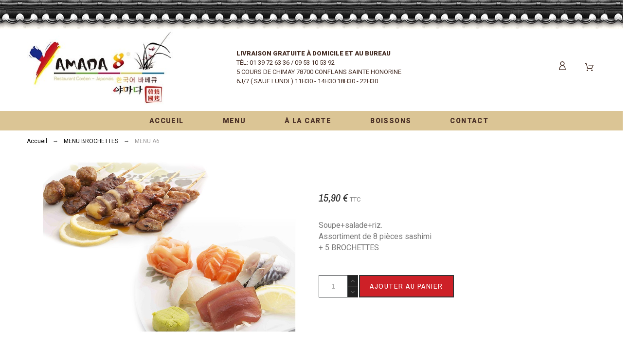

--- FILE ---
content_type: text/css
request_url: https://yamada8-conflans.fr/modules/pk_menu/views/css/front.css
body_size: 2166
content:
.pk-menu-horizontal li.level-1 > a > span.menu-subtitle{
  top: 0;
  line-height: 12px;
  margin-top: -12px;
  font-size:9px;
  padding:0 4px;
  color:#fff;
  text-align:center;
  letter-spacing:0.05em;
  background:none;}
.pk-menu-horizontal li.level-1 .img-icon{
  max-width:20px;
}
.pk-menu-horizontal ul{
  margin:0;
  list-style: none;
}
.pk-menu-horizontal li.level-1 {
  display:inline-block;
  vertical-align:top;
  transition: all 0.4s ease 0s;
}
.pk-menu-horizontal li.level-1 > a {
  padding:10px 20px;
  display: flex;
  align-items: center;
  z-index:1;
  height: 100%;
}
.pk-menu-horizontal li.level-1 > a span {
  display: flex;
  align-items: center
}
.pk-menu-horizontal li.level-1:first-child > a {
  padding-left: 0
}
.pk-menu-horizontal .main-category {
  margin-bottom: 15px;
}
.pk-menu-horizontal ul li.level-1.icon_menu > a {
  padding-left:0;
  font-size:0;
  width:24px;
  height:26px;
  display:inline-block;
  background:url(../img/icon-menu.png) no-repeat;
  margin-top:12px;
}
.cat-drop-menu li {
  position: relative;
}
.pk-menu-horizontal .menu-dropdown li a {
  display: block;
  padding-bottom: 15px;
}
.pk-menu-horizontal .menu-dropdown li:last-child > a{
  padding-bottom:0;
}
.clearfix {
  clear:both
}
.pk-menu-horizontal ul li.level-1 ul li a{
  text-align:left;
}
.pk-menu-horizontal ul li ul li.item-header a {
  font-size:11px;
  font-weight: bold;
  text-transform:uppercase;
  margin-bottom:20px;
  padding:0;
  letter-spacing: 0.1em
}
.pk-menu-horizontal ul li.level-1.last > a{
  padding-right:0;
}
.pk-menu-horizontal ul li.level-1 ul li.parent:hover:after{
  color:#00b16a;
}
.html-block img:hover{
  opacity: 0.7;
  transition: all 0.4s ease 0s;
}
.pk-menu-horizontal .menu-dropdown .menu-item.item-header .product-name{
  margin-top:10px;
}
.pk-menu-horizontal .menu-dropdown .menu-item.item-header .product-name a {
  padding:0;margin:0;
}
.pk-menu-horizontal .menu-dropdown .menu-item.item-header .content_price{
  text-align:left;
}
.html-block p{
  margin-bottom:0;
}
.pk-sub-menu .pk-menu-row:not(:last-child){
  text-align:left;
  margin-bottom: 50px
}
.pk-static-menu ul .menu-item  > a{
  padding:2px 0;
}
.pk-menu-horizontal ul li ul li.item-header .product-container-img a{
  padding:0;
  margin-top:10px;
}
.pk-menu-horizontal ul li ul li.item-header .product-container-img a.sale-box{
  text-align:center;
}
.pk-menu-horizontal .menu-dropdown .sub-static .menu-item > a,
.menu-mobile-icon a span {
  display:none;
}
.icon_menu {
  border: 2px solid #000 !important;
  color: #000 !important;
  width: 34px;
  height: 34px;
  display: flex;
  justify-content: center;
  align-items: center;
  margin: auto;
 }
#pk_top_menu .icon_menu svg {margin:0}
#top-menu {
  margin: 0 auto;
  width: 100%;
  height:100%
}
#pk_top_menu .dd_el_hover > .pk-sub-menu {visibility: visible}
/****reponsive****/
@media (min-width: 769px ) {
  #top-menu {padding-right: 0}
  .pk-menu-horizontal .menu-dropdown.col-lg-12 {left:0}
  #more_menu .menu-dropdown  .menu-dropdown,
  .pk-collapse-icons,
  .title-menu-mobile,.icon-drop-mobile,
  #top-menu > li > a > span > svg,
  #pk_top_menu .icon_menu {display:none}
  .pk-menu-horizontal .menu-dropdown {
    display: block;
    opacity: 1;
    transform: translate(0px,0);
    -webkit-transform: translate(0,0);
    -ms-transform: translate(0,0);
    transition: opacity 0.5s ease 0s,transform 0.5s ease 0s;
    visibility: hidden;
    position: absolute;
    z-index: 1000;
    padding: 20px 20px 30px;
  }
  .pk-menu-horizontal ul li.level-1:hover > .menu-dropdown,
  .pk-menu-horizontal ul li.level-2:hover > .menu-dropdown {
    opacity: 1;
    transform: translate(0px,0px);
    -webkit-transform: translate(0px,0px);
    -ms-transform: translate(0px,0px);
    visibility: visible;
  }
  .pk-menu-horizontal.pk-menu-sticky ul li.level-1:hover > .menu-dropdown {
    margin-top:0;
  }
  .pk-menu-horizontal .sub-bg-1 .menu-dropdown{
    min-height:374px;
  }
  .pk-menu-horizontal .sub-bg-2 .menu-dropdown{
    min-height:360px;
  }
  .cat-drop-menu li {
    position: relative;
    width: 180px;
  }
  .pk-menu-horizontal li.level-2 .menu-dropdown{
    top: -1px;
    left:100%;
  }
  .pk-menu-horizontal .menu-dropdown.owl-sub-right,
  #more_menu .menu-dropdown{
    right:0;
  }
  .pk-menu-horizontal .menu-dropdown.owl-sub-left{
    left:0;
  }
  .pk-menu-horizontal ul li.level-1  > a > span{
    transform: translateZ(0);
    -webkit-backface-visibility: hidden;
    backface-visibility: hidden;
    -moz-osx-font-smoothing: grayscale;
    position: relative;
    overflow: hidden;
  }
  .pk-menu-horizontal .parent > a > span > svg {
    display:inline-block;
    width: 10px;
    height: 10px;
    margin: 2px 0 0 5px;
  }
}
.menu-icon {
  width:12px;
  height:12px;
  margin:0 5px 0 0;
}
.pk-sub-menu .nav-tabs {margin-bottom: 15px}
.pk-menu-horizontal ul li.level-1  > a > span.icon-plus{
  padding-bottom:0;
}
@media only screen and (min-width:768px) and (max-width:1199px) {
  .pk-menu-horizontal li.level-1 > a{
    padding-left: 10px;
    padding-right: 10px;
  }
}
@media only screen and (min-width:768px) and (max-width:1024px) {
  .pk-menu-horizontal .sub-bg-1 .menu-dropdown{
    background-size:50% auto;background-position:right 15px center;
  }
  .pk-menu-horizontal ul li ul li.item-header a {
    font-size:15px;
  }
}
@media (max-width: 768px) {
  .level-2.parent > ul {
    position: relative !important;
    width: 100% !important;
    left:0 !important;
  }
  .pk-sub-menu.collapse, #top-menu {
    display: none
  }
  .pk-sub-menu.collapse.in {
    display: block;
    background: #eee
  }
  body .pk-menu-horizontal .menu-dropdown.pk-sub-menu {box-shadow: none}
  #pk_top_menu .top-menu {
    position: absolute;
    width: 100%;
    left:0;
    margin: 50px 0 0;
    align-self: flex-start;
  }
  
  #top-menu {
    background: #fff;
    z-index: 99;
    height: auto;
    box-shadow: 0px 3px 5px 0px rgba(50, 50, 50, 0.5);
  }
  .pk-menu-horizontal li.level-1{
    display: block;
    padding: 15px;
    position: relative;
    cursor: pointer;
    border-bottom: 1px solid #f2f2f2;
    background: #fff;
    width:100%;
    color:#333;
  }
  .pk-menu-horizontal li > a{
    padding:0;
    display: flex
  }
  .pk-menu-horizontal #top-menu .level-1 > a{
    color:inherit;
  }
  .pk-menu-horizontal .parent > a > span:first-child > svg {display: none}
  .pk-menu-horizontal .parent > a > span:first-child{
    flex-grow: 1
  }
  .pk-menu-horizontal .parent > a > span:last-child{
    align-items: center;
    display: flex;
    height: 100%;
    justify-content: center;
    position: absolute;
    right: 0px;
    top: 0;
    width:15%;
    max-height: 40px
  }
  .pk-menu-horizontal .pk-collapse-icons:not(.collapsed) svg {
    transform: rotate(180deg);
  }
  .title-menu-mobile span{
    padding:15px 10px;
    font-size: 18px;
    display: block;
  }
  .icon-drop-mobile{
    float:right;
  }
  .pk-menu-horizontal .menu-dropdown.pk-sub-menu {
    padding:15px;
    width: calc(100% - 30px);
    z-index: 9;
    margin-top: 10px;
    position: absolute;
  }
  .pk-sub-menu .pk-menu-row{
    margin:0
  }
  #pk_top_menu.pk-menu-horizontal li {
    padding:0;
    color:#555;
  }
  #pk_top_menu.pk-menu-horizontal li:hover {
    background: none;
    border-color: transparent;
  }
  #pk_top_menu.pk-menu-horizontal #top-menu > li > a {
    padding: 20px 30px;
    position: relative;
  }
  #pk_top_menu.pk-menu-horizontal .menu-dropdown.pk-sub-menu {
    padding: 0;
    position: relative;
    width: 100%;
    border:none;
    margin:0;
  }
  #pk_top_menu .dd_el_hover ul, 
  #pk_top_menu .dd_el_hover ul li {
    background: none;
  }
  .pk-menu-horizontal .menu-dropdown li:last-child > a
  .pk-menu-horizontal .menu-dropdown li a {
    padding: 15px
  }
  .pk-sub-menu li {
    border-left:none;
    border-right:none;
  }
}
.top-menu {
  white-space: nowrap;
  display: flex;
}
#mobile_top_menu_wrapper .top-menu .menu-dropdown.collapse,
#mobile_top_menu_wrapper .top-menu .pk-collapse-icons .remove {
  display:none
}
#mobile_top_menu_wrapper .top-menu .menu-dropdown.collapse.in{
  display:block
}
.html-block h4 {
  color:#363f46;
  font-size: 16px;
  font-weight: bold;
  margin-bottom: 15px
}
.html-block p {
  color:#6d6d6d;
  font-size: 13px;
  line-height: 18px;
  white-space: normal;
  margin-bottom: 15px
}
.html-block span {
  color:#555;
  font-size: 13px;
}
.html-block span span {
  color:#373737;
  font-size: 17px;
  font-weight: bold
}
#header .html-block ul {
  margin: 20px 0 20px;
  padding-top: 30px;
  position: relative;
}
#header .html-block ul:before {
  content:"";
  width:25px;
  height:2px;
  background:#7bae23;
  position: absolute;
  top:0;
  left:0;
}
#header .html-block li a {
  color:#444;
  font-size: 13px;
  text-transform: none;
  font-weight: normal;
  margin-bottom: 9px
}
.html-block .menu-item-cat {
  text-align: left
}
.html-block .menu-item-cat > a {
  margin-bottom: 10px
}
#header .html-block .viewall {
  margin:0;
  font-size: 12px;
  font-weight: normal;
  color:#666;
  text-transform: none;
}
.html-block .viewall:after {
  content:">";
  margin-left: 5px;
}
.menu_cat_preview {
  display:block;
  max-height: 100px;
  width:auto;
}
#pk_top_menu .pk-menu-horizontal .ul-column > li > a {padding-left: 10px}
.textindent20 a {text-indent: 15px}
.row-level-2.container {padding: 0}
/* menu layout builder*/
#top-menu .module-title {
  font-size: 13px
}
body .pk-sub-menu .desc-block-text {white-space: normal}
.pk-sub-right {right:0}
body .pk-sub-menu .pk-widget {margin-bottom: 20px}
.pk-sub-menu .widget-subcategories {margin-bottom: 25px}

--- FILE ---
content_type: text/css
request_url: https://yamada8-conflans.fr/modules/pk_themesettings/assets/css/presets/complex.css
body_size: 129
content:
#index .main-contant-wrapper {padding-bottom: 0}
@media (min-width: 1280px) {
  body .pk-menu-horizontal li.level-1 > a {
  padding: 10px 28px;
  }
}
#header .headerbuilder .header-3 .svgic {
  width:18px;
  height:18px;
}
#header .headerbuilder .header-3 .dd_container {
  transform: translateY(39px);
}
@media (min-width: 1400px) {
#header .headerbuilder .header-3 #search_widget input[type="text"] {width:400px}
}
#header .headerbuilder .header-3 .pk_cl {display: flex;}

--- FILE ---
content_type: text/css
request_url: https://yamada8-conflans.fr/modules/pk_themesettings/assets/css/dynamic/generatedcss1.css
body_size: 775
content:
body{font-size:16px;font-family:'Roboto';font-weight:400;font-style:normal;line-height:1.5em;text-transform:none;color:#777777;letter-spacing:0em;}
h2, h3, h4, h5, h6{font-family:'Archivo Narrow'}
body .btn, .bt_compare{font-size:12px;font-family:'Archivo Narrow';font-weight:400;font-style:normal;line-height:1em;text-transform:uppercase;color:#ffffff;letter-spacing:0.1em;}
body .btn, .bt_compare{border-color:#cd2027}
body .btn, .bt_compare{background-color:#cd2027}
body .btn:hover, .bt_compare:hover{color:#ffffff}
body .btn:hover, .bt_compare:hover{background-color:#000000}
body .btn:hover, .bt_compare:hover{border-color:#000000}
#pattern .page-width, .menu_width, .flexmenu_ul, #top-menu{max-width:1200px}
#header span.logo{font-size:35px;font-family:'Abhaya Libre';font-weight:400;font-style:normal;line-height:1em;text-transform:none;color:#ffffff;letter-spacing:0.1em;}
.header-top{background-color:transparent}
.header-top > .page-width{height:30px}
.header-top{font-size:13px;font-family:'Roboto';font-weight:400;font-style:normal;line-height:1em;text-transform:none;color:#8a8a8a;letter-spacing:0.04em;}
.header-main > .page-width{height:95px}
.header-main, .header-6 .header-main-back{background-color:#080303}
.header-main{font-size:13px;font-family:'Archivo Narrow';font-weight:400;font-style:normal;line-height:1em;text-transform:uppercase;color:#ffffff;letter-spacing:0.06em;}
.flexmenu-container, #pk_top_menu{height:40px}
.flexmenu-container, #pk_top_menu, .header-4 .header-bottom, .header-7 .header-bottom{background-color:#dbc595}
.flexmenuitem > a, .top-menu .level-1 > a{font-size:14px;font-family:'Roboto';font-weight:600;font-style:normal;line-height:1em;text-transform:uppercase;color:#080303;letter-spacing:0.1em;}
.submenu, .pk-sub-menu{font-size:13px;font-family:'Roboto';font-weight:400;font-style:normal;line-height:1em;text-transform:uppercase;color:#4b3127;letter-spacing:0.04em;}
#header #search_widget input[type="text"]{background-color:transparent}
#header #search_widget input[type="text"]{border-color:#4a4e4f}
.footer-main{background-color:#323232}
.footer-main{font-size:13px;font-family:'Roboto';font-weight:400;font-style:normal;line-height:1.5em;text-transform:none;color:#bdbdbd;letter-spacing:0.06em;}
.footer-main h4{font-size:14px;font-family:'Archivo Narrow';font-weight:400;font-style:normal;line-height:1em;text-transform:uppercase;color:#e5e5e5;letter-spacing:0.15em;}
#footer .footer-main a{color:#bdbdbd}
.footer-bottom .page-width{justify-content:flex-start}
.footer-bottom{background-color:#343434}
.footer-bottom{font-size:13px;font-family:'Roboto';font-weight:400;font-style:normal;line-height:1em;text-transform:none;color:#7e7e7e;letter-spacing:0em;}
.footer-bottom{height:80px}
.module-title{font-size:22px;font-family:'Metal';font-weight:600;font-style:normal;line-height:1em;text-transform:uppercase;color:#AE846D;letter-spacing:0.1em;}
#product .product-price{font-size:22px;font-family:'Archivo Narrow';font-weight:400;font-style:italic;line-height:1.2em;text-transform:uppercase;color:#333333;letter-spacing:0em;}
.product-thumbnail .btn{background-color:#cd2027}
.product-thumbnail .btn:hover{background-color:#000000}
.product-title{font-size:14px;font-family:'Roboto';font-weight:500;font-style:normal;line-height:1.267em;text-transform:none;color:#AE846D;letter-spacing:0.03em;}
.product-brand{font-size:12px;font-family:'Roboto';font-weight:400;font-style:normal;line-height:1em;text-transform:uppercase;color:#bcbcbc;letter-spacing:0.12em;}
.product-description-short{font-size:12px;font-family:'Roboto';font-weight:400;font-style:normal;line-height:1.2em;text-transform:none;color:#666666;letter-spacing:0em;}
.price{font-size:15px;font-family:'Roboto';font-weight:400;font-style:normal;line-height:1.2em;text-transform:none;color:#555555;letter-spacing:0em;}
.regular-price{font-size:14px;font-family:'Archivo Narrow';font-weight:400;font-style:normal;line-height:1.2em;text-transform:none;color:#bfbfbf;letter-spacing:0em;}
.max-rating .svgic{color:#eeeeee}
.cut-stars .svgic{color:#555555}
.product-miniature .product-flags li{background-color:#313537}
.product-miniature .product-flags li{font-size:12px;font-family:'Roboto';font-weight:400;font-style:normal;line-height:1.5em;text-transform:uppercase;color:#ffffff;letter-spacing:0.1em;}
.sidebar .module-title{font-size:17px;font-family:'Archivo Narrow';font-weight:400;font-style:normal;line-height:1.2em;text-transform:uppercase;color:#313537;letter-spacing:0.08em;}


--- FILE ---
content_type: text/css
request_url: https://yamada8-conflans.fr/modules/configurator//views/css/front_17.css
body_size: 4755
content:
/**
* 2007-2019 PrestaShop
*
* NOTICE OF LICENSE
*
* This source file is subject to the Academic Free License (AFL 3.0)
* that is bundled with this package in the file LICENSE.txt.
* It is also available through the world-wide-web at this URL:
* http://opensource.org/licenses/afl-3.0.php
* If you did not receive a copy of the license and are unable to
* obtain it through the world-wide-web, please send an email
* to license@prestashop.com so we can send you a copy immediately.
*
* DISCLAIMER
*
* Do not edit or add to this file if you wish to upgrade PrestaShop to newer
* versions in the future. If you wish to customize PrestaShop for your
* needs please refer to http://www.prestashop.com for more information.
*
*  @author DMConcept <support@dmconcept.fr>
*  @copyright 2015 DMConcept
*  @license   http://opensource.org/licenses/afl-3.0.php  Academic Free License (AFL 3.0)
*  International Registered Trademark & Property of PrestaShop SA
*
* Don't forget to prefix your containers with your own identifier
* to avoid any conflicts with others containers.
*/

/********************
      PRODUCT
********************/
#image-block{
	margin-bottom: 10px;
}

.pb-left-column #thumbs_list{
	width: 200px;
}

.pb-left-column #image-block #view_full_size .span_link{
	z-index: 5000;
}

.pb-left-column #image-block img{
	background: none !important;
}

/********************
    CONFIGURATOR
********************/
#configurator_preview{
    z-index : 6000;
}
#configurator_preview.loading:not(.scroll-to-fixed-fixed) {
	position: relative !important;
}
@media(max-width: 992px) {
	#configurator_preview_clear::before, #configurator_preview_clear::after {
		content: " ";
		display: table;
	}
	#configurator_preview_clear::after {
		clear: both;
	}
	#configurator_preview_clear::before, #configurator_preview_clear::after {
		content: " ";
		display: table;
	}
}

#configurator_preview{
    width: 100%;
}

#configurator_block .error-step p {
	font-weight: bold;
	color: #f13340;
}

#configurator_block .info_text p{
    color:#232323;
    margin-top: -10px;
}

#configurator_block .info-step p {
	font-weight: bold;
	color: #2fb5d2;
}

#configurator_block .step_list label.title {
    margin-bottom: 5px;
    display: block;
    float: left;
    padding-top: 5px;
}

#configurator_block .step_list label .step_title {
    font-size: 0.9rem;
    font-weight: normal;
    line-height: 1rem;
    margin-bottom: 0;
    padding: 7px 0;
    text-transform: uppercase;
    color: #aaa;
}

#configurator_block .step_list label .step_title .material-icons {
    margin-left:-30px;
}

#configurator_block sup{
    font-weight: bold;
    color: #f13340;
    font-size: 17px;
    top: -3px;
}

#configurator_block .display-step-amount {
    background: white none repeat scroll 0 0;
    border: 1px solid #c8c8c8;
    border-radius: 3px;
    color: #333;
    display: inline-block;
    float: right;
    font-size: 14px;
    top:-2px;
    padding: 3px;
    position: relative;
    min-width: 100px;
    text-align: center;
}

#configurator_block .display-step-amount::before {
    background: rgba(0, 0, 0, 0) linear-gradient(to right, #fff 0%, #d2d2d2 100%) repeat scroll 0 0;
    content: "";
    display: block;
    height: 1px;
    position: absolute;
    right: 100%;
    top: 50%;
    width: 100%;
}

#configurator_block .page-heading{
	margin-top: 0;
}

#configurator_block .page-heading .required{
    text-transform: none;
    font-size: 14px;
    font-weight: normal;
}

#configurator_block .step_list div > span{
    top: 0;
}

#configurator_block .info,
#configurator_block .info-fb{
    cursor: pointer;
    padding: 2px 4px;
    margin-left: 3px;
    font-size: 12px;
    background: #2fb5d2;
    color: white;
    border-radius: 3px;
    font-weight: bold;
}

#configurator_block .option_block{
    background: none;
    cursor: pointer;
    float: left;
    font-size: 14px;
    margin-bottom: 5px;
    margin-right: 8px;
    position: relative;
    text-align: center;
}

#configurator_block .option_block .configurator-zoom{
	position: absolute;
	background: #000;
	top: 0;
	right: 0;
	color: #fff;
	font-size: 15px;
	cursor: pointer;
	display: none !important;
}

#configurator_block .option_block:hover .configurator-zoom{
	display: block;
}

#configurator_block .option_block.color:hover .configurator-zoom{
	display: none;
}

#configurator_block .quantity_wanted input{
    margin: -1px 0 auto;
    /*max-width: 65px;*/
    text-align: center;
}
#configurator_block .custom .quantity_wanted input{
    max-width: 175px;
}

#configurator_block .quantity_wanted input.qty-inline{
	margin: 0;
	display: inline-block;
}

#configurator_block .option label{
	cursor: pointer;
}

#configurator_block .option .quantity_wanted{
    display: inline-block;
    position: relative;
    top: 10px;
	margin: 0;
}

#configurator_block .option_block .quantity_wanted{
	margin-bottom: 0;
}

#configurator_block .label.totalprice {
	font-size: 92%;
}

#configurator_block .option_block .label.totalprice {
	margin-top: 15px;
}

#configurator_block .option_block.custom.selected .label.totalprice {
	margin-top: 11px;
}

#configurator_block .option_block.colortexture .label.totalprice {
	max-width: 113px;
}

#configurator_block .option_block .option_block_content{
	position: relative;
	margin: 0 auto;
}

#configurator_block .option_block .option_block_content .label{
    display: block;
    margin-left: 0;
    margin-top: 15px;
}

#configurator_block .option_block .option_block_content .label.amount{
    margin-top: 0px;
    font-size: 0.9rem;
    color: #c50008;
}

#configurator_block .option_block .option_block_content .label:empty {
    display: none;
}

#configurator_block .option_group .label{
	padding: 3px;
}

#configurator_block .option_block.colortexture .option_block_content .label{
    bottom: 1px;
    font-size: 12px;
    left: 1px;
    margin: 0;
    position: absolute;
    right: 1px;
    top: auto;
    z-index: 1;
    background: white;
    padding-right:26px;
    font-weight: bold;
}

#configurator_block .option_block.colortexture.selected .option_block_content .label{
    bottom: 0;
    left: 0;
    right: 0;
}

#configurator_block .step_group .table .row-title{
    display: block;
    text-align: right;
}

#configurator_block .step_group .table .col-title{
    display: block;
    text-align: left;
}

#configurator_block .step_group .table thead > tr > td,
#configurator_block .step_group .table tbody > tr > td.table-cell{
    text-align: center;
    /*remove padding from bootstrap in order to have centered-text*/
    padding-left: 8px;
    vertical-align: middle;
    line-height: 9px;
}

#configurator_block .step_group td.selected{
    background-color: #ddf9e1;
    color: #35b33f;
}

#configurator_block .step_group td.table-cell{
    cursor: pointer;    
}

#configurator_block .option_block.selected .option_block_content{
   /* border: #46a74e solid 1px;
    -moz-box-shadow: inset 0px 0px 20px -10px #656565;
    -webkit-box-shadow: inset 0px 0px 20px -10px #656565;
    -o-box-shadow: inset 0px 0px 20px -10px #656565;
    box-shadow: inset 0px 0px 20px -10px #656565;
    filter:progid:DXImageTransform.Microsoft.Shadow(color=#656565, Direction=NaN, Strength=20);*/
}

#configurator_block .option_block.selected .option_block_content::after {
    background: url([data-uri]);
    border-radius: 30px;
    bottom: -7px;
    color: #46a74e;
    content: " ";
    display: block;
    font-family: "FontAwesome";
    font-size: 25px;
    position: absolute;
    right: -9px;
    z-index: 1;
    height: 30px;
    width: 30px;
    background-repeat: no-repeat;
    border: 2px solid;
    background-color: white;
    background-position: center center;
}

.form-group.form-ok.quantity_wanted input.qty{
    background: none;
    background-color: #ddf9e1;
    /*padding: 3px 5px;*/
}

.form-group.form-error.quantity_wanted  input.qty{
    background: none;
    background-color: #fff1f2;
    padding: 3px 5px;
}


#configurator_block .option_block.colortexture .option_block_content{
    height: auto;
    width: 100%;
}

#configurator_block .option_block.colortexture img{
	width: 100%;
	height: auto;
}

#configurator_block .option_block.custom{
    min-height: auto;
    max-width: 80px;
}

#configurator_block .option_block .option_img > img{
    width: 100%;
    height: auto;
    float: left;
}

#configurator_block .option_block.colortexture .option_img{
	width: 100%;
	height: auto;
    border: 1px solid #d6d4d4;
}

#configurator_block .option_block.selected .option_img{
    border: none;
}

#configurator_block .option_block.custom .option_img{
	overflow: hidden;
}

#configurator_block .option_block.custom .option_block_content{
        border: 1px solid #aaa; 
}

#configurator_block .option_block.selected .option_block_content{
    border: 1px solid #46a74e;
}

#configurator_block .step-color-texture .option_block, #configurator_block .step-color-texture .option_block .option_img {
    max-width: 80px;
}
#configurator_block .step-color-texture .clearfix { display: none;}

#configurator_block .option_block img{
    margin: 0 auto;
	height: auto;
}

#configurator_block div.checker{
    display: inline-block;
}

#configurator_block .step_options hr{
    border-style: dashed none none;
}

#configurator_block .step_options.collapsing,
#configurator_block .step_options.in{
    padding-left: 25px;
}

#configurator_block .step_options.in{
    border-left: 2px solid #0074df;
}

/********************
    PREVIEW
********************/
#configurator_block > .col-md-3{
    position: static;
}
#configurator_preview .dl-horizontal dt{
    text-align: left;
    width: 125px;
}
#configurator_preview .dl-horizontal dd{
    margin-left: 130px;
}
#configurator_preview #dl-final-price dt{
    margin-top: 4px;
}
#configurator_preview #final_price,
#configurator_preview #old_price{
    font-weight: bold;
    font-size: 18px;
	display: block;
}
#configurator_preview #old_price{
	text-decoration: line-through;
}
#configurator_preview .list-group {
    max-height: 300px;
    overflow: auto;
}
@media(max-width: 992px) {
    #configurator_preview #configurator-progress { display:none; }
    #configurator_preview .list-group { max-height: auto; }
    #configurator_preview .list-group .list-group-item { padding:0px 10px; }
    #configurator_preview .list-group .list-group-item strong { display:inline-block; }
}
#configurator_preview .list-group-item strong{
    /*text-transform: uppercase;*/
}
#configurator_preview .advantage{
	color: #b53930;
}
#configurator_preview dt.advantage{
	white-space: normal;
	margin-top: -5px;
}

#configurator_preview { background:#323232; padding:20px; }
#configurator_preview #dl-final-price {color: #aaa; font-weight: normal;}
#configurator_preview #dl-final-price dt { display:inline-block; }
#configurator_preview #dl-final-price dd { display:inline-block; margin:0; }

/********************
    PRICES BLOCK
********************/
.button.configure_link {
	font: 700 17px/21px Arial, Helvetica, sans-serif;
	color: #fff;
	text-shadow: 1px 1px rgba(0, 0, 0, 0.2);
	padding: 0;
	border: 1px solid;
	border-color: #0079b6 #006fa8 #012740 #006fa8; 
	margin: 0 7px 10px;}
.button.configure_link span {
    border: 1px solid;
    border-color: #06b2e6;
    padding: 10px 14px;
    display: block;
    background: #009ad0;
    background: -moz-linear-gradient(top, #009ad0 0%, #007ab7 100%);
    background: -webkit-gradient(linear, left top, left bottom, color-stop(0%, #009ad0), color-stop(100%, #007ab7));
    background: -webkit-linear-gradient(top, #009ad0 0%, #007ab7 100%);
    background: -o-linear-gradient(top, #009ad0 0%, #007ab7 100%);
    background: -ms-linear-gradient(top, #009ad0 0%, #007ab7 100%);
    background: linear-gradient(to bottom, #009ad0 0%, #007ab7 100%);
    filter: progid:DXImageTransform.Microsoft.gradient(startColorstr='#009ad0', endColorstr='#007ab7',GradientType=0); }
.button.configure_link:hover {
    border-color: #01314e #004b74 #0079b6 #004b74; }
.button.configure_link:hover span {
	filter: none;
	background: #0084bf; }

#buy_block .configure_link{
    width: 80%;
    text-align: center;
    display: block;
    margin: 15px auto;
}

.our_price_display .from_price{
    display: block;
}

#quantity-configurator-label { display:inline-block; text-align:left; color: #aaa; margin-bottom: 10px;}
.configurator-qty { display:inline-block; width:calc(100% - 100px); float:right; margin-bottom: 10px;}
.configurator-qty .form-group { margin-bottom:5px; }
.configurator-add button { width:100%; background: #cd2027; font-size: 1rem; border: none;}
.configurator-add button:hover { background: #000; color: #fff;}
.material-icons.shopping-cart { display: none;}

/********************
    CART SUMMARY
********************/
#order .cart_description ul.configurator li strong{
    color: #525252;
}

/********************
    LOADER
********************/
.loading{
	position: relative;
}

.loading:before{
	content: "";
	display: block;
	background-color: rgb(255, 255, 255);
	background-color: rgba(255, 255, 255, 0.5);
	position: absolute;
	top: 0;
	left: 0;
	right: 0;
	bottom: 0;
	z-index: 9000;
	background-image: url("../img/loader.gif");
	background-repeat: no-repeat;
	background-position: center center;
	background-size: 35% auto;
}

/********************
    PROGRESS BAR
********************/
#configurator-progress{
    height: 80px;
    margin: 25px auto;
    position: relative;
    width: 80px;
}
#configurator-progress:after{
	content: "";
	background: url('../img/progress-bg.png') no-repeat 0px 0px / 100px 100px;
	display: block;
	position: absolute;
	z-index: 1;
	width: 100px;
	height: auto;
	top: -10px;
	left: -10px;
}
#configurator-progress strong,
#configurator-progress canvas{
	position: relative;
	z-index: 2;
	color: #8b7f76;
	text-shadow: 0px 1px 30px rgba(250, 245, 239, 0.5);
}
#configurator-progress strong{
    font-size: 25px;
    left: 0;
    position: absolute;
    text-align: center;
    top: 29px;
    width: 100%;
}

/********************
    TABS
********************/
#configurator-tabs {
    text-align: center;
    margin-bottom:20px;
}

#configurator-tabs li:hover,
#configurator-tabs li:active,
#configurator-tabs li:focus {
    text-decoration: none;
}

#configurator-tabs li {
    background: #eee none repeat scroll 0 0;
    color: #333;
    cursor: pointer;
    display: inline-block;
    /*float: left;*/
    line-height: 45px;
    padding: 0;
    text-align: center;
    border-right: 1px solid #cfcfcf;
    border-bottom: 1px solid #fff;
}

#configurator-tabs li:last-child {
    border:none;
    border-radius: 0 7px 7px 0;
}

#configurator-tabs li:first-child {
    border-radius: 7px 0 0 7px;
}

#configurator-tabs li:only-child { 
    border-radius: 7px 7px 7px 7px;
}

#configurator-tabs li[data-selected=true] {
    text-shadow: 1px 1px rgba(0, 0, 0, 0.2);
    background: #0088C2;
    color:white;
}
#configurator_block.tabs {
    margin:0;
}

#configurator_block label span.label-default {
    /*border:1px solid rgba(0,0,0,.15);*/
    border-radius: 3px;
    font-size: 11px;
    font-weight: bold;
    background: #2fb5d2;
    color:white;
    display:inline-block;
    margin-left:5px;
    padding: 0 3px !important;
}

#configurator_block h1 span {
    text-transform: none;
    font-weight: normal;
    font-size: 0.9375rem;
    display: inline-block;
    float: right;
    height: 1.5rem;
    line-height: 1.6rem;
}

#configurator_block .form-group.form-error .form-control, .form-group.form-ok .form-control {
    padding-right: 30px;
}

#configurator_block .form-group.form-ok input, .form-group.form-ok textarea {
    border: 1px solid #46a74e;
    color: #35b33f;
    background: url([data-uri]) 98% no-repeat #ddf9e1;
}

#configurator_block .quantity_wanted.form-group.form-ok input:focus,
#configurator_block .quantity_wanted.form-group.form-error input:focus{
    outline: 0;
}

#configurator_block .form-group.form-error input, .form-group.form-error textarea {
    border: 1px solid #f13340;
    color: #f13340;
    background: url([data-uri]) 98% no-repeat #fff1f2;
}

#configurator_block .input-group-addon {
    padding: 6px 12px;
    font-size: 13px;
    font-weight: normal;
    line-height: 1;
    text-align: center;
    background-color: #eeeeee;
    border: 1px solid #d6d4d4;
    border-radius: 0px;
    color: #777;
}

#configurator_block .option_input.form-group {
    height: auto;
}

#configurator_block .step_group.form-group {
    height: auto;
}

#configurator_block input {
    background: #111;
    border: none;
    max-width: 120px;
    padding: 5px;
}

#configurator_block .color, .custom-checkbox input[type="checkbox"] + span.color {
    width:100px;
    height:auto;
    margin-right: 2px;
    border-shadow:inherit !important;
}

#configurator_block .hidden {
    display: none;
}

#configurator_block .option_block.option_group.colortexture.color.selected {
    border: 1px solid #46a74e;
}

#configurator_block .option_block.option_group.colortexture.color.selected .option_block_content{
    border: none;
}

#configurator_block .color:hover {
	/* border: 0px; */
	outline: 0;
	/* margin-top: 6px; */
	box-shadow: initial !important;
	border: 0px solid;
	margin-top: 5px;
}

#configurator_block .color,#configurator_block .custom-checkbox input[type="checkbox"] + span.color {
    border:inherit;
}

#configurator_block .color.option_block.selected .option_block_content {
    height: 98px !important;
}

#configurator_block .step_group {
    border-left:0px solid #eeeeee;
    border-bottom:1px dotted #555;
    padding-left:10px;
    padding-bottom:10px;
    position: relative;
}

#configurator_block .step_group.info-on-this-step {
    border-color: #2fb5d2;
}

#configurator_block .step_group.error-on-this-step {
    border-color: #f13340;
}

/*#configurator_block .step_group.error-on-this-step label.title .step_title {
    color: #f13340;
}*/

#configurator_block .step_group.info-on-this-step label.title .step_title .material-icons,
#configurator_block .step_group.error-on-this-step label.title .step_title .material-icons {
    color: white;
}

#configurator_block .step_group {
    margin-bottom: 0px;
}



/* CONFIGURATOR STEP ERROR */
.configurator_step_error { background: url(../img/icon/form-error.png) no-repeat; width: 14px; display: inline-block; height: 14px; margin-right: 5px; }


/* UPLOAD - WEBCAM */
.step_group .uploader-webcam-block { position:relative; }
.step_group .uploader-webcam-block .uplaoder-webcam-actions { position:absolute; width:100%; text-align:center; bottom:25px; z-index:10; }
.step_group .uploader-webcam-block .uplaoder-webcam-actions .uploader-webcam-picture-btn { font-size: 40px; border-radius: 50%; padding: 10px 30px; }

.step_group .uploader-webcam-block.preview-on .uplaoder-webcam-actions .uploader-webcam-picture-btn { display:none; }
.step_group .uploader-webcam-block .webcam-preview { position: absolute; left: 0; width: 100%; }
.step_group .uploader-webcam-block.preview-on .uplaoder-webcam-actions .btn { padding: 5px 20px; font-size: 30px; }

.step_group .uploader-webcam-block.preview-off .uplaoder-webcam-actions .btn { display:none; }
.step_group .uploader-webcam-block.preview-off .uplaoder-webcam-actions .uploader-webcam-picture-btn { display:inline-block; }
.step_group .uploader-thumb { max-height: 50px; padding: 0 10px 0; }


/* STEP PRODUCTS */
.option_block .option_block_content { border: 1px }
.option_block .option_block_content .product-name { height: 80px; overflow: hidden; display: block; font-size: 13px; }

/* glb */
#product #main .tabs-container { display: none !important;}
#product .step_list { background: #323232;}

--- FILE ---
content_type: text/css
request_url: https://yamada8-conflans.fr/modules/gx_livraisonemporter/views/css/front/gx_livraisonemporter.css
body_size: 34045
content:
[slim-scroll],[data-slim-scroll] {
 position:relative;
 overflow:hidden
}
[slim-scroll]>div,[data-slim-scroll]>div {
 position:absolute !important;
 overflow:auto !important;
 left:0;
 top:0 !important;
 right:-18px;
 bottom:0 !important;
 padding-right:8px
}
[slim-scroll]>div.unselectable,[data-slim-scroll]>div.unselectable {
 -webkit-user-select:none;
 -khtml-user-select:none;
 -moz-user-select:-moz-none;
 -o-user-select:none;
 -ms-user-select:none;
 user-select:none
}
[slim-scroll]>div+div,[data-slim-scroll]>div+div {
 position:absolute !important;
 top:0 !important;
 bottom:0 !important;
 right:0;
 left:auto;
 width:5px;
 cursor:pointer !important;
 padding-right:0 !important
}
[slim-scroll]>div+div>div,[data-slim-scroll]>div+div>div {
 position:absolute !important;
 background-color:#999;
 top:0;
 left:0;
 right:0
}
[slim-scroll].mac-style,[data-slim-scroll].mac-style {
 border:1px solid #CCC;
 margin-top:20px
}
[slim-scroll].mac-style>div,[data-slim-scroll].mac-style>div {
 padding:5px
}
[slim-scroll].mac-style>div+div,[data-slim-scroll].mac-style>div+div {
 background-color:transparent
}
[slim-scroll].mac-style>div+div>div,[data-slim-scroll].mac-style>div+div>div {
 border-radius:10px
}
[slim-scroll].mac-style>div+div.animate>div,[data-slim-scroll].mac-style>div+div.animate>div {
 -webkit-transition:2s opacity ease;
 transition:2s opacity ease;
 -ms-transition:2s opacity ease;
 opacity:0
}
[slim-scroll].mac-style>div+div:hover>div,[data-slim-scroll].mac-style>div+div:hover>div {
 opacity:0.5;
 -webkit-transition:none;
 transition:none;
 -ms-transition:none
}
@font-face {
 font-family:avenirBook;
 src:url("https://static.innovorder.fr/uploads/298/d4ddc8177b52ba76cb976e55db4c05d7.ttf");
 font-weight:300
}
@font-face {
 font-family:avenirHeavy;
 src:url("https://static.innovorder.fr/uploads/298/d48035e32f535bcd3db1051f987b5bda.ttf")
}
@font-face {
 font-family:avenirBlack;
 src:url("https://static.innovorder.fr/web/fonts/Avenir-f095Black.ttf")
}
@font-face {
 font-family:dashboardIcons;
 src:url("https://static.innovorder.fr/web/fonts/icomoon.ttf")
}

.fill-color-brand-color {
 fill:#ae846d !important
}
.fill-child-brand-color * {
 fill:#ae846d !important
}
.border-color-brand-color,button,fio-value-switcher fio-choice.selected,fio-checkbox:hover .box,fio-checkbox.checked .box,fio-checkbox.checked .mouse-trap,fio-radio-button:hover .circle,fio-radio-button.selected .circle,#create-or-update-address .address-icon .icon-choice.selected,#finalize-upselling.mobile .product .product-bar .selected-marker,.step .product-group .group-container .checkbox-image-quantity-container.checked .hover,#addresses .address-icon .icon-choice.selected {
 border-color:#333333 !important
}
.background-color-brand-color,fio-categories-bar .main-bar,fio-categories-bar.paginate .main-bar .arrow,.account-menu .account-menu-content .account-menu-link:hover,button:hover:not([disabled]),button.fio-button-plain:not([disabled]),fio-value-switcher fio-choice.selected,fio-checkbox.checked .box,fio-restaurant-selector .restaurant-list ul li.selected,fio-consumption-mode-selector .consumption-mode-list ul li.selected,fio-address-selector .address-list ul li.selected,fio-radio-button.selected .circle,fio-order-cart fio-cart-content fio-cart-item .fio-item-quantity,fio-order-cart fio-cart-bottom .checkout button,._720kb-datepicker-calendar ._720kb-datepicker-calendar-body ._720kb-datepicker-calendar-day._720kb-datepicker-active,.io-choice.selected::before,#create-or-update-address .address-icon .icon-choice.selected,#finalize-upselling.mobile .finalize-upselling-footer button,#menu-mobile .checkout,fio-modal#product-modal .product-modal-validate,#mobile-category-selector,.step .product-group .group-container .checkbox-image-quantity-container .hover.quantify,.step .mobile-option .selected-marker,#profile-address-modal button,#addresses .address-icon .icon-choice.selected,#profile-card-modal button,.mobile-category-wrapper {
 background-color:#333333 !important;
 color:#fff !important
}
.text-color-main-blue {
 color:#50AAE6
}
.fill-color-main-blue {
 fill:#50AAE6
}
.fill-child-main-blue * {
 fill:#50AAE6
}
.border-color-main-blue {
 border-color:#50AAE6
}
.background-color-main-blue {
 background-color:#50AAE6;
 color:#fff !important
}
.text-color-main-black,fio-modal fio-modal-steps fio-modal-step.past span {
 color:#4B4646
}
.fill-color-main-black {
 fill:#4B4646
}
.fill-child-main-black * {
 fill:#4B4646
}
.border-color-main-black {
 border-color:#4B4646
}
.background-color-main-black,fio-modal fio-modal-steps fio-modal-step.past .icon-pill {
 background-color:#4B4646;
 color:#fff !important
}
.text-color-main-white {
 color:#fff
}
.fill-color-main-white {
 fill:#fff
}
.fill-child-main-white * {
 fill:#fff
}
.border-color-main-white {
 border-color:#fff
}
.background-color-main-white {
 background-color:#fff;
 color:#fff !important
}
.text-color-dark-grey {
 color:#919191
}
.fill-color-dark-grey {
 fill:#919191
}
.fill-child-dark-grey * {
 fill:#919191
}
.border-color-dark-grey {
 border-color:#919191
}
.background-color-dark-grey {
 background-color:#919191;
 color:#fff !important
}
.text-color-middle-grey {
 color:#BEBEBE
}
.fill-color-middle-grey {
 fill:#BEBEBE
}
.fill-child-middle-grey * {
 fill:#BEBEBE
}
.border-color-middle-grey {
 border-color:#BEBEBE
}
.background-color-middle-grey {
 background-color:#BEBEBE;
 color:#fff !important
}
.text-color-light-grey,fio-modal fio-modal-steps fio-modal-step span {
 color:#EEE
}
.fill-color-light-grey {
 fill:#EEE
}
.fill-child-light-grey * {
 fill:#EEE
}
.border-color-light-grey {
 border-color:#EEE
}
.background-color-light-grey,fio-modal fio-modal-steps fio-modal-step .icon-pill {
 background-color:#EEE;
 color:#fff !important
}
.text-color-action-red,.io-ordering .form-messages,#finalize-payment .button-container .error,#step-group .group-head.invalid .name,#steps .steps-head.invalid .name {
 color:#FF7878
}
.fill-color-action-red {
 fill:#FF7878
}
.fill-child-action-red * {
 fill:#FF7878
}
.border-color-action-red {
 border-color:#FF7878
}
.background-color-action-red {
 background-color:#FF7878;
 color:#fff !important
}
.text-color-action-purple {
 color:#916EBE
}
.fill-color-action-purple {
 fill:#916EBE
}
.fill-child-action-purple * {
 fill:#916EBE
}
.border-color-action-purple {
 border-color:#916EBE
}
.background-color-action-purple {
 background-color:#916EBE;
 color:#fff !important
}
.text-color-action-orange {
 color:#F5A523
}
.fill-color-action-orange {
 fill:#F5A523
}
.fill-child-action-orange * {
 fill:#F5A523
}
.border-color-action-orange {
 border-color:#F5A523
}
.background-color-action-orange {
 background-color:#F5A523;
 color:#fff !important
}
.text-color-action-grey {
 color:#FFFAEB
}
.fill-color-action-grey {
 fill:#FFFAEB
}
.fill-child-action-grey * {
 fill:#FFFAEB
}
.border-color-action-grey {
 border-color:#FFFAEB
}
.background-color-action-grey {
 background-color:#FFFAEB;
 color:#fff !important
}
.text-color-action-green,fio-modal fio-modal-steps fio-modal-step.current span {
 color:#8CD296
}
.fill-color-action-green {
 fill:#8CD296
}
.fill-child-action-green * {
 fill:#8CD296
}
.border-color-action-green {
 border-color:#8CD296
}
.background-color-action-green,fio-modal fio-modal-steps fio-modal-step.current .icon-pill {
 background-color:#8CD296;
 color:#fff !important
}
.background-color-brand-color *,fio-categories-bar .main-bar *,fio-categories-bar.paginate .main-bar .arrow *,.account-menu .account-menu-content .account-menu-link:hover *,button:hover:not([disabled]) *,button.fio-button-plain:not([disabled]) *,fio-value-switcher fio-choice.selected *,fio-checkbox.checked .box *,fio-restaurant-selector .restaurant-list ul li.selected *,fio-consumption-mode-selector .consumption-mode-list ul li.selected *,fio-address-selector .address-list ul li.selected *,fio-radio-button.selected .circle *,fio-order-cart fio-cart-content fio-cart-item .fio-item-quantity *,fio-order-cart fio-cart-bottom .checkout button *,._720kb-datepicker-calendar ._720kb-datepicker-calendar-body ._720kb-datepicker-calendar-day._720kb-datepicker-active *,.io-choice.selected::before *,#create-or-update-address .address-icon .icon-choice.selected *,#finalize-upselling.mobile .finalize-upselling-footer button *,#menu-mobile .checkout *,fio-modal#product-modal .product-modal-validate *,#mobile-category-selector *,.step .product-group .group-container .checkbox-image-quantity-container .hover.quantify *,.step .mobile-option .selected-marker *,#profile-address-modal button *,#addresses .address-icon .icon-choice.selected *,#profile-card-modal button *,.mobile-category-wrapper * {
 color:#fff !important
}
.avenir-book {
 font-family:'avenirBook', 'avenir', sans-serif !important
}
.avenir-heavy {
 font-family:'avenirHeavy', 'avenir', sans-serif !important
}
.avenir-black {
 font-family:'avenirBlack', 'avenir', sans-serif !important
}
.dashbord-icon {
 font-family:'dashboardIcons' !important
}
.icon,fio-input-container.ng-invalid .input-wrapper::before,fio-input-container.ng-valid .input-wrapper::before,fio-checkbox.checked .box:before,fio-checkbox.multiple .box:before,choose-place fio-input.address::before {
 font-family:dashboardIcons;
 font-style:normal;
 font-weight:normal;
 speak:none;
 display:inline-block;
 text-decoration:inherit;
 width:1em;
 margin-right:.2em;
 text-align:center;
 font-variant:normal;
 text-transform:none;
 line-height:1em;
 margin-left:.2em;
 -webkit-font-smoothing:antialiased;
 -moz-osx-font-smoothing:grayscale
}
.icon,fio-input-container.ng-invalid .input-wrapper::before,fio-input-container.ng-valid .input-wrapper::before,fio-checkbox.checked .box:before,fio-checkbox.multiple .box:before,choose-place fio-input.address::before {
 color:#4B4646
}
.icon-layout::before {
 content:"\e188"
}
.icon-puzzle-piece::before {
 content:"\f12e"
}
.icon-map-marker::before {
 content:"\f041"
}
.icon-shield::before {
 content:"\e9b4"
}
.icon-check::before {
 content:"\ebd9"
}
.icon-check-circle::before {
 content:"\f058"
}
.icon-exclamation-circle::before {
 content:"\f06a"
}
.icon-minus-circle::before {
 content:"\f056"
}
.icon-plus-circle::before {
 content:"\f055"
}
.icon-plus::before {
 content:"\f067"
}
.icon-minus::before {
 content:"\f068"
}
.icon-bicycle::before {
 content:"\f206"
}
.icon-clock::before {
 content:"\e192"
}
.icon-bag::before {
 content:"\e1ee"
}
.icon-store::before {
 content:"\e6fc"
}
.icon-arrow-down::before {
 content:"\e843"
}
.icon-arrow-up::before {
 content:"\ec35"
}
.icon-book::before {
 content:"\ec0c"
}
.icon-account::before {
 content:"\e688"
}
.icon-credit-card::before {
 content:"\f09d"
}
.icon-e-wallet::before {
 content:"\e721"
}
.icon-left-arrow::before {
 content:"\ec2f"
}
.icon-right-arrow::before {
 content:"\ec32"
}
.icon-cutlery::before {
 content:"\eb07"
}
.icon-car::before {
 content:"\f1b9"
}
.icon-car2::before {
 content:"\eb26"
}
.icon-trash::before {
 content:"\f1f8"
}
.icon-facebook::before {
 content:"\ec58"
}
.icon-gplus::before {
 content:"\ec5b"
}
.icon-instagram::before {
 content:"\ec6e"
}
.icon-twitter::before {
 content:"\ea91"
}
.icon-pinterest::before {
 content:"\ec5d"
}
.icon-linkedin::before {
 content:"\ec61"
}
.icon-informations::before {
 content:"\ea0c"
}
.icon-logout::before {
 content:"\ebd7"
}
.icon-infos::before {
 content:"\e6bb"
}
.icon-map-pin::before {
 content:"\e76e"
}
.icon-map-pin2::before {
 content:"\e947"
}
.icon-cross::before {
 content:"\e1f9"
}
.icon-home::before {
 content:"\e635"
}
.icon-briefcase::before {
 content:"\e135"
}
.icon-heart::before {
 content:"\e16a"
}
.icon-menu::before {
 content:"\e1fc"
}
.icon-close-filled::before {
 content:"\e619"
}
.icon-cross-filled::before {
 content:"\eb12"
}
.icon-checked::before {
 content:"\f00c"
}
.icon-trash2::before {
 content:"\f014"
}
.icon-yelp::before {
 content:"\f1e9"
}
.icon-lock::before {
 content:"\f023"
}
.icon-edit::before {
 content:"\e825"
}
.icon-office::before {
 content:"\e903"
}
.icon-pencil::before {
 content:"\eb68"
}
.icon-calendar::before {
 content:"\e953"
}
.icon-home2::before {
 content:"\e6b8"
}
.icon-screen-rotation::before {
 content:"\e7d2"
}
.icon-coin-euro::before {
 content:"\e93c"
}
.icon-close::before {
 content:"\f00d"
}
.icon-close2::before {
 content:"\f00d"
}
.icon-printer::before {
 content:"\e198"
}
.icon-wallet::before {
 content:"\e721"
}
.icon-feed-wallet::before {
 content:"\e685"
}
.icon-feed-price::before {
 content:"\e936"
}
.icon-giftcard::before {
 content:"\e720"
}
.icon-circle-check::before {
 content:"\e1ae"
}
.icon-circle-cross::before {
 content:"\e1af"
}
.icon-power::before {
 content:"\f011"
}
.icon-certificate::before {
 content:"\f0a3"
}
.icon-infos2::before {
 content:"\e6ba"
}
.icon-phone::before {
 content:"\f095"
}
.icon-checkbox-outline::before {
 content:"\eb5c"
}
.icon-checkbox-checked::before {
 content:"\eb5b"
}
.icon-reload::before {
 content:"\f021"
}
.io-ordering {
 font-family:avenirBook, 'avenir', sans-serif !important;
 font-weight:normal;
 color:#363636;
 font-size:14px
}
.io-ordering p,.io-ordering h1,.io-ordering h2,.io-ordering h3,.io-ordering h4 {
 margin:0;
 padding:0;
 font-weight:normal
}
.io-ordering p {
 font-size:14px;
 line-height:22px
}
.io-ordering .form-messages {
 font-family:avenirHeavy, 'avenir', sans-serif !important;
 color:#4B4646;
 font-style:italic;
 font-size:13px;
 text-align:center
}
.io-ordering h1 {
 font-family:avenirHeavy, 'avenir', sans-serif !important;
 color:#4B4646;
 text-transform:uppercase;
 font-size:105px;
 line-height:100px
}
.io-ordering h2 {
 font-family:avenirHeavy, 'avenir', sans-serif !important;
 color:#4B4646;
 font-size:30px;
 line-height:38px
}
.io-ordering h3 {
 font-family:avenirHeavy, 'avenir', sans-serif !important;
 color:#4B4646;
 font-size:20px;
 line-height:24px
}
.io-ordering h4 {
 font-family:avenirHeavy, 'avenir', sans-serif !important;
 color:#4B4646;
 font-size:14px
}
.io-ordering .dark-background h4 {
 color:rgba(255,255,255,0.5)
}
.io-ordering .light-background h4 {
 color:rgba(75,70,70,0.5)
}


fio-categories-bar {
 display:block;
 position:relative
}
fio-categories-bar .main-bar {
 position:relative;
 display:-webkit-box;
 display:-webkit-flex;
 display:-ms-flexbox;
 display:flex;
 height:40px;
 width:100%;
 -webkit-box-shadow:0 1px 0 0 rgba(0,0,0,0.3);
 box-shadow:0 1px 0 0 rgba(0,0,0,0.3)
}
fio-categories-bar .main-bar fio-category {
 position:relative;
 text-align:center;
 font-family:avenirHeavy, 'avenir', sans-serif !important;
 color:#4B4646;
 padding:0 12px;
 opacity:.6;
 white-space:nowrap;
 font-size:13px;
 cursor:pointer;
 color:#fff !important
}
fio-categories-bar .main-bar fio-category label {
 cursor:pointer
}
fio-categories-bar .main-bar fio-category.selected {
 opacity:1
}
fio-categories-bar .main-bar fio-category svg {
 display:none
}
fio-categories-bar .categories-slider>div {
 height:19px
}
fio-categories-bar.paginate .main-bar {
 padding:0 40px
}
fio-categories-bar.paginate .main-bar .arrow {
 position:absolute;

 z-index:5;
 font-size:24px;
 color:white;
 cursor:pointer;
 top:0px;
 height:100%;
 width:40px;
 padding-top:7px
}
fio-categories-bar.paginate .main-bar .arrow.left {
 left:0px;
 padding-left:10px
}
fio-categories-bar.paginate .main-bar .arrow.right {
 right:0px;
 padding-right:10px
}
fio-categories-bar.paginate .main-bar .arrow.inactive {
 opacity:.5
}
fio-categories-bar.paginate .main-bar .categories-container {
 width:100%
}
fio-categories-bar.paginate .main-bar .categories-container .categories-slider {
 -webkit-transition:-webkit-transform .125s linear;
 transition:-webkit-transform .125s linear;
 transition:transform .125s linear;
 transition:transform .125s linear, -webkit-transform .125s linear
}
fio-categories-bar fio-sub-categories {
 display:-webkit-box;
 display:-webkit-flex;
 display:-ms-flexbox;
 display:flex;
 max-width:940px !important;
 margin:auto;
 -webkit-box-shadow:0 1px 0 0 #c0c0c0;
 box-shadow:0 1px 0 0 #c0c0c0;
 z-index:1;
 top:40px;
 left:0;
 width:100%;
 height:0px;
 opacity:0;
 overflow:hidden;
 background-color:#F9F9F9;
 -webkit-transition:all .125s linear;
 transition:all .125s linear
}
fio-categories-bar fio-sub-categories fio-sub-category {
 color:rgba(75,70,70,0.5);
 font-size:14px;
 font-family:avenirHeavy, 'avenir', sans-serif !important;
 color:#4B4646;
 cursor:pointer;
 padding:0 15px
}
fio-categories-bar fio-sub-categories.open {
 opacity:1;
 height:40px;
 border-bottom:1px solid #EBEBEB
}
.account-menu {
 position:relative;
 max-width:220px
}
.account-menu .account-menu-button {
 height:40px;
 cursor:pointer
}
.account-menu .account-menu-button .icon,.account-menu .account-menu-button fio-input-container.ng-invalid .input-wrapper::before,fio-input-container.ng-invalid .account-menu .account-menu-button .input-wrapper::before,.account-menu .account-menu-button fio-input-container.ng-valid .input-wrapper::before,fio-input-container.ng-valid .account-menu .account-menu-button .input-wrapper::before,.account-menu .account-menu-button fio-checkbox.checked .box:before,fio-checkbox.checked .account-menu .account-menu-button .box:before,.account-menu .account-menu-button fio-checkbox.multiple .box:before,fio-checkbox.multiple .account-menu .account-menu-button .box:before,.account-menu .account-menu-button choose-place fio-input.address::before,choose-place .account-menu .account-menu-button fio-input.address::before {
 font-size:22px
}
.account-menu .account-menu-button span {
 font-family:avenirHeavy, 'avenir', sans-serif !important;
 color:#4B4646;
 font-size:12px;
 text-transform:uppercase
}
.account-menu .account-menu-content {
 position:absolute;
 z-index:75;
 width:220px;
 border-radius:8px;
 background-color:#F9F9F9;
 -webkit-box-shadow:0 1px 3px 0 rgba(0,0,0,0.3);
 box-shadow:0 1px 3px 0 rgba(0,0,0,0.3);
 overflow:auto;
 top:40px
}
.account-menu .account-menu-content .account-menu-link {
 height:40px;
 -webkit-transition:background-color .08s linear;
 transition:background-color .08s linear;
 cursor:pointer
}
.account-menu .account-menu-content .account-menu-link .icon,.account-menu .account-menu-content .account-menu-link fio-input-container.ng-invalid .input-wrapper::before,fio-input-container.ng-invalid .account-menu .account-menu-content .account-menu-link .input-wrapper::before,.account-menu .account-menu-content .account-menu-link fio-input-container.ng-valid .input-wrapper::before,fio-input-container.ng-valid .account-menu .account-menu-content .account-menu-link .input-wrapper::before,.account-menu .account-menu-content .account-menu-link fio-checkbox.checked .box:before,fio-checkbox.checked .account-menu .account-menu-content .account-menu-link .box:before,.account-menu .account-menu-content .account-menu-link fio-checkbox.multiple .box:before,fio-checkbox.multiple .account-menu .account-menu-content .account-menu-link .box:before,.account-menu .account-menu-content .account-menu-link choose-place fio-input.address::before,choose-place .account-menu .account-menu-content .account-menu-link fio-input.address::before {
 font-size:18px;
 margin-right:15px;
 margin-left:16px
}
.account-menu .account-menu-content .account-menu-link span {
 font-family:avenirHeavy, 'avenir', sans-serif !important;
 color:#4B4646;
 font-size:12px;
 white-space:nowrap
}
.account-menu .account-menu-content .account-menu-link:hover .icon,.account-menu .account-menu-content .account-menu-link:hover fio-input-container.ng-invalid .input-wrapper::before,fio-input-container.ng-invalid .account-menu .account-menu-content .account-menu-link:hover .input-wrapper::before,.account-menu .account-menu-content .account-menu-link:hover fio-input-container.ng-valid .input-wrapper::before,fio-input-container.ng-valid .account-menu .account-menu-content .account-menu-link:hover .input-wrapper::before,.account-menu .account-menu-content .account-menu-link:hover fio-checkbox.checked .box:before,fio-checkbox.checked .account-menu .account-menu-content .account-menu-link:hover .box:before,.account-menu .account-menu-content .account-menu-link:hover fio-checkbox.multiple .box:before,fio-checkbox.multiple .account-menu .account-menu-content .account-menu-link:hover .box:before,.account-menu .account-menu-content .account-menu-link:hover choose-place fio-input.address::before,choose-place .account-menu .account-menu-content .account-menu-link:hover fio-input.address::before,.account-menu .account-menu-content .account-menu-link:hover span {
 color:#fff !important
}
.account-menu .account-menu-content.ng-enter,.account-menu .account-menu-content.ng-leave {
 -webkit-transition:all cubic-bezier(0.25, 0.46, 0.45, 0.94) 0.5s;
 transition:all cubic-bezier(0.25, 0.46, 0.45, 0.94) 0.5s
}
.account-menu .account-menu-content.ng-enter,.account-menu .account-menu-content.ng-leave.ng-leave-active {
 opacity:0;
 top:20px
}
.account-menu .account-menu-content.ng-leave,.account-menu .account-menu-content.ng-enter.ng-enter-active {
 opacity:1;
 top:40px
}
fio-product-list {
 display:block
}
fio-product-list.no-images fio-product {
 padding-left:20px
}
fio-product-list fio-product {
 display:-webkit-box;
 display:-webkit-flex;
 display:-ms-flexbox;
 display:flex;
 height:120px;
 border-bottom:1px solid #EBEBEB;
 padding-right:55px;
 -webkit-transition:background-color .08s linear;
 transition:background-color .08s linear
}
fio-product-list fio-product.opened {
 border-color:transparent
}
fio-product-list fio-product .image-wrapper {
 width:220px;
 min-width:220px;
 max-width:220px;
 height:120px;
 text-align:center
}
fio-product-list fio-product .image-wrapper img {
 max-height:220px;
 max-width:120px
}
fio-product-list fio-product .image-wrapper .image-container {
 width:100%;
 height:100%;
 background-size:cover;
 background-position:center center
}
fio-product-list fio-product .product-infos {
 margin-left:14px
}
fio-product-list fio-product .product-infos h3 {
 font-size:16px;
 line-height:22px
}
fio-product-list fio-product .product-infos p {
 line-height:16px;
 font-size:11px
}
fio-product-list fio-product .price,fio-product-list fio-product .action {
 font-family:avenirHeavy, 'avenir', sans-serif !important;
 color:#4B4646;
 text-align:right;
 font-size:14px;
 min-width:120px
}
fio-product-list fio-product .action {
 display:none
}
fio-product-list fio-product:hover {
 background-color:#F4F4F4
}
fio-product-list fio-product:hover .price {
 display:none
}
fio-product-list fio-product:hover .action {
 display:-webkit-box;
 display:-webkit-flex;
 display:-ms-flexbox;
 display:flex
}
fio-input {
 display:block
}
fio-input-container {
 display:block;
 margin-bottom:15px
}
fio-input-container label {
 display:inline-block;
 border-color:#363636;
 font-size:14px;
 margin-bottom:4px;
 -webkit-transition:all linear .08s;
 transition:all linear .08s
}
fio-input-container label:empty {
 display:none
}
fio-input-container textarea {
 -webkit-appearance:none;
 -moz-appearance:none;
 appearance:none;
 border:1px solid #EBEBEB;
 border-radius:8px;
 width:100%;
 min-height:80px;
 padding:14px;
 padding-top:10px;
 font-family:avenirHeavy, 'avenir', sans-serif !important;
 color:#4B4646;
 font-size:15px;
 color:#181818 !important
}
fio-input-container .input-wrapper {
 position:relative
}
fio-input-container input {
 -webkit-appearance:none;
 -moz-appearance:none;
 appearance:none;
 border:1px solid #EBEBEB;
 border-radius:4px;
 width:100%;
 height:40px;
 padding:0 32px 0 14px;
 background-color:white;
 -webkit-transition:all linear .08s;
 transition:all linear .08s;
 font-size:15px;
 font-family:avenirHeavy, 'avenir', sans-serif !important;
 color:#4B4646;
 color:#181818 !important
}
fio-input-container ::-webkit-input-placeholder {
 color:#bebebe
}
fio-input-container :-moz-placeholder {
 color:#bebebe
}
fio-input-container ::-moz-placeholder {
 color:#bebebe
}
fio-input-container :-ms-input-placeholder {
 color:#bebebe
}
fio-input-container::before {
 opacity:0;
 -webkit-transition:all .125s ease-in-out;
 transition:all .125s ease-in-out
}
fio-input-container.ng-invalid {
 position:relative
}
fio-input-container.ng-invalid input {
 border-color:#ff7878;
 border-width:2px
}
fio-input-container.ng-invalid .message {
 font-size:12px;
 color:#ff7878 !important;
 font-family:avenirHeavy, 'avenir', sans-serif !important;
 color:#4B4646;
 text-align:right;
 margin-right:5px
}
fio-input-container.ng-invalid .message p {
 color:#ff7878 !important;
 font-size:12px !important
}
fio-input-container.ng-invalid .input-wrapper::before {
 position:absolute;
 right:7px;
 font-size:18px;
 opacity:1;
 content:'\f06a';
 display:inline-block;
 color:#ff7878;
 top:50%;
 margin-top:-9px
}
fio-input-container:not(.ng-invalid) .message {
 display:none
}
fio-input-container.ng-valid {
 position:relative
}
fio-input-container.ng-valid input {
 border-color:#abe2a1;
 border-width:2px
}
fio-input-container.ng-valid .input-wrapper::before {
 opacity:1;
 position:absolute;
 right:7px;
 font-size:18px;
 content:'\f058';
 display:inline-block;
 color:#abe2a1;
 top:50%;
 margin-top:-9px
}
fio-input-container.small label {
 font-size:10px
}
fio-input-container.small input {
 height:30px;
 border-radius:8px
}

fio-value-switcher {
 display:inline-block;
 height:40px;
 overflow:hidden;
 cursor:pointer
}
fio-value-switcher fio-choice {
 background:transparent;
 border-radius:4px;
 display:inline-block;
 height:100%;
 text-align:center;
 border:1px solid #dadada;
 font-family:avenirHeavy, 'avenir', sans-serif !important;
 color:#4B4646;
 color:#dadada;
 padding:0 25px;
 line-height:1;
 font-size:14px;
 -webkit-transition:all .2s linear;
 transition:all .2s linear
}
fio-value-switcher fio-choice i {
 font-size:18px;
 color:#dadada !important;
 margin-right:10px !important
}
fio-value-switcher fio-choice span {
 padding-top:3px
}
fio-value-switcher fio-choice.selected {
 color:white !important
}
@media (max-width: 960px) {
 fio-value-switcher fio-choice {
  padding:0px
 }
}
fio-value-switcher:nth-child(1) {
 margin-right:10px
}
fio-value-switcher:nth-child(2) {
 margin-left:10px
}
fio-checkbox {
 margin:20px 0;
 margin-right:20px;
 display:block;
 cursor:pointer;
 position:relative
}
fio-checkbox[disabled]:not(.checked),fio-checkbox.disabled:not(.checked) {
 pointer-events:none
}
fio-checkbox[disabled]:not(.checked) .box,fio-checkbox.disabled:not(.checked) .box {
 border-color:#dadada !important;
 background-color:#dadada !important
}
fio-checkbox[disabled]:not(.checked) .label,fio-checkbox.disabled:not(.checked) .label {
 opacity:.3
}
fio-checkbox .checkbox-container {
 position:relative;
 margin-right:6px
}
fio-checkbox .checkbox-container .box {
 height:18px;
 width:18px;
 border:2px solid;
 position:relative;
 border-color:#363636;
 border-radius:2px;
 -webkit-transition:all ease-in-out .125s, border-color .25s linear;
 transition:all ease-in-out .125s, border-color .25s linear
}
fio-checkbox .image-checkbox {
 width:120px;
 height:120px;
 margin-bottom:5px
}
fio-checkbox .image-checkbox .mouse-trap {
 position:absolute;
 height:120px;
 width:120px;
 border:1px solid #ebebeb;
 border-radius:3px;
 top:0px;
 left:0px;
 z-index:5
}
fio-checkbox .image-checkbox .image-container {
 border-radius:5px;
 overflow:hidden;
 width:119px;
 height:119px;
 position:absolute;
 z-index:3;
 top:0px;
 left:0px
}
fio-checkbox .image-checkbox .image-container img {
 max-height:100%
}
fio-checkbox.checked .box {
 -webkit-animation-fill-mode:both;
 animation-fill-mode:both;
 -webkit-animation:wobble2 1s;
 animation:wobble2 1s
}
fio-checkbox.checked .box:before {
 content:'\f00c';
 position:absolute;
 left:-2px;
 font-size:13px;
 color:white
}
fio-checkbox.checked .mouse-trap {
 border-width:4px;
 top:0px;
 left:0px;
 height:120px;
 width:120px
}
fio-checkbox.multiple .box {
 background-color:#53abe5;
 border-color:#53abe5
}
fio-checkbox.multiple .box:before {
 content:'\f068';
 position:absolute;
 left:-1px;
 top:1px;
 font-size:10px;
 color:white
}
fio-checkbox .label {
 margin-top:1px;
 font-size:12px;
 font-family:avenirHeavy, 'avenir', sans-serif !important;
 color:#4B4646
}
fio-checkbox .label .detail {
 font-family:avenirBook, 'avenir', sans-serif !important;
 font-weight:normal;
 color:#363636;
 color:#a2a2a2
}
fio-restaurant-selector {
 position:relative;
 display:block
}
fio-restaurant-selector.open {
 z-index:80
}
fio-restaurant-selector .restaurant-selector-button {
 height:40px;
 text-align:center;
 font-family:avenirHeavy, 'avenir', sans-serif !important;
 color:#4B4646;
 font-size:12px;
 cursor:pointer;
 border-radius:50px;
 border:1px solid #dadada;
 padding:0 20px
}
fio-restaurant-selector .restaurant-selector-button i {
 font-size:20px
}
fio-restaurant-selector .restaurant-list {
 position:absolute;
 z-index:10;
 width:100%;
 background-color:#F9F9F9;
 border:1px solid #EBEBEB;
 border-radius:20px;
 overflow:auto;
 max-height:190px;
 opacity:1;
 top:0px
}
fio-restaurant-selector .restaurant-list ul {
 list-style:none;
 padding:0;
 margin:0
}
fio-restaurant-selector .restaurant-list ul li {
 font-family:avenirHeavy, 'avenir', sans-serif !important;
 color:#4B4646;
 height:40px;
 line-height:40px;
 -webkit-transition:background-color .08s linear;
 transition:background-color .08s linear;
 cursor:pointer
}
fio-restaurant-selector .restaurant-list ul li * {
 cursor:pointer
}
fio-restaurant-selector .restaurant-list ul li i {
 font-size:20px;
 margin-left:12px;
 margin-right:8px
}
fio-restaurant-selector .restaurant-list ul li .span-container {
 max-width:338px;
 overflow:hidden;
 padding-right:12px
}
fio-restaurant-selector .restaurant-list ul li .span-container.ellipsis {
 text-overflow:ellipsis
}
fio-restaurant-selector .restaurant-list ul li span {
 font-size:12px;
 white-space:nowrap;
 max-width:100%;
 position:relative;
 right:0px
}
fio-restaurant-selector .restaurant-list ul li span.transition {
 -webkit-transition:right 4s linear;
 transition:right 4s linear
}
fio-restaurant-selector .restaurant-list ul li:hover:not(.selected) {
 background-color:#ececec
}
fio-restaurant-selector .restaurant-list ul li.selected {
 color:#fff
}
fio-restaurant-selector .restaurant-list ul li.selected i {
 color:#fff !important
}
fio-restaurant-selector .restaurant-list ul li[disabled] {
 color:#a2a2a2;
 cursor:pointer !important
}
fio-restaurant-selector .restaurant-list ul li[disabled] * {
 cursor:pointer !important
}
fio-restaurant-selector .restaurant-list ul li[disabled] i {
 color:#a2a2a2 !important
}
fio-restaurant-selector .restaurant-list ul li[disabled]:active {
 pointer-events:none
}
fio-restaurant-selector .restaurant-list.ng-hide-add,fio-restaurant-selector .restaurant-list.ng-hide-remove {
 -webkit-transition:all linear 0.25s;
 transition:all linear 0.25s
}
fio-restaurant-selector .restaurant-list.ng-hide {
 opacity:0;
 top:0px
}
fio-consumption-mode-selector {
 display:block
}
fio-consumption-mode-selector.open {
 position:relative;
 z-index:80
}
fio-consumption-mode-selector .consumption-mode-selector-button {
 height:40px;
 line-height:40px;
 text-align:center;
 font-family:avenirHeavy, 'avenir', sans-serif !important;
 color:#4B4646;
 font-size:12px;
 cursor:pointer;
 border-radius:50px;
 border:1px solid #dadada;
 padding:0 20px
}
fio-consumption-mode-selector .consumption-mode-selector-button i {
 font-size:20px
}
fio-consumption-mode-selector .consumption-mode-list {
 position:absolute;
 z-index:10;
 width:100%;
 background-color:#F9F9F9;
 border:1px solid #EBEBEB;
 border-radius:20px;
 overflow:auto;
 max-height:190px;
 opacity:1;
 top:0px
}
fio-consumption-mode-selector .consumption-mode-list ul {
 list-style:none;
 padding:0;
 margin:0
}
fio-consumption-mode-selector .consumption-mode-list ul li {
 font-family:avenirHeavy, 'avenir', sans-serif !important;
 color:#4B4646;
 height:40px;
 line-height:40px;
 -webkit-transition:background-color .08s linear;
 transition:background-color .08s linear;
 cursor:pointer
}
fio-consumption-mode-selector .consumption-mode-list ul li * {
 cursor:pointer
}
fio-consumption-mode-selector .consumption-mode-list ul li i {
 font-size:20px;
 margin-left:12px;
 margin-right:8px
}
fio-consumption-mode-selector .consumption-mode-list ul li span {
 font-size:12px
}
fio-consumption-mode-selector .consumption-mode-list ul li:hover:not(.selected) {
 background-color:#ececec
}
fio-consumption-mode-selector .consumption-mode-list ul li.selected {
 color:#fff
}
fio-consumption-mode-selector .consumption-mode-list ul li.selected i {
 color:#fff !important
}
fio-consumption-mode-selector .consumption-mode-list ul li[disabled] {
 color:#a2a2a2;
 cursor:pointer !important
}
fio-consumption-mode-selector .consumption-mode-list ul li[disabled] * {
 cursor:pointer !important
}
fio-consumption-mode-selector .consumption-mode-list ul li[disabled] i {
 color:#a2a2a2 !important
}
fio-consumption-mode-selector .consumption-mode-list ul li[disabled]:active {
 pointer-events:none
}
fio-consumption-mode-selector .consumption-mode-list.ng-hide-add,fio-consumption-mode-selector .consumption-mode-list.ng-hide-remove {
 -webkit-transition:all linear 0.25s;
 transition:all linear 0.25s
}
fio-consumption-mode-selector .consumption-mode-list.ng-hide {
 opacity:0;
 top:0px
}
fio-consumption-mode-selector {
 display:block
}
fio-consumption-mode-selector .consumption-mode-selector-container {
 display:block;
 position:relative;
 z-index:80
}
fio-consumption-mode-selector .consumption-mode-selector-button {
 height:40px;
 line-height:40px;
 text-align:center;
 font-family:avenirHeavy, 'avenir', sans-serif !important;
 color:#4B4646;
 font-size:12px;
 cursor:pointer;
 border-radius:50px;
 border:1px solid #dadada;
 padding:0 20px
}
fio-consumption-mode-selector .consumption-mode-selector-button i {
 font-size:20px
}
fio-consumption-mode-selector .consumption-mode-list {
 position:absolute;
 z-index:10;
 width:100%;
 background-color:#F9F9F9;
 border:1px solid #EBEBEB;
 border-radius:20px;
 overflow:auto;
 max-height:190px;
 opacity:1;
 top:0px
}
fio-consumption-mode-selector .consumption-mode-list ul {
 list-style:none;
 padding:0;
 margin:0
}
fio-consumption-mode-selector .consumption-mode-list ul li {
 font-family:avenirHeavy, 'avenir', sans-serif !important;
 color:#4B4646;
 height:40px;
 line-height:40px;
 -webkit-transition:background-color .08s linear;
 transition:background-color .08s linear;
 cursor:pointer
}
fio-consumption-mode-selector .consumption-mode-list ul li * {
 cursor:pointer
}
fio-consumption-mode-selector .consumption-mode-list ul li i {
 font-size:20px;
 margin-left:12px;
 margin-right:8px
}
fio-consumption-mode-selector .consumption-mode-list ul li span {
 font-size:12px
}
fio-consumption-mode-selector .consumption-mode-list ul li:hover:not(.selected) {
 background-color:#ececec
}
fio-consumption-mode-selector .consumption-mode-list ul li.selected {
 color:#fff
}
fio-consumption-mode-selector .consumption-mode-list ul li.selected i {
 color:#fff !important
}
fio-consumption-mode-selector .consumption-mode-list ul li[disabled] {
 color:#a2a2a2;
 cursor:pointer !important
}
fio-consumption-mode-selector .consumption-mode-list ul li[disabled] * {
 cursor:pointer !important
}
fio-consumption-mode-selector .consumption-mode-list ul li[disabled] i {
 color:#a2a2a2 !important
}
fio-consumption-mode-selector .consumption-mode-list ul li[disabled]:active {
 pointer-events:none
}
fio-consumption-mode-selector .consumption-mode-list.ng-hide-add,fio-consumption-mode-selector .consumption-mode-list.ng-hide-remove {
 -webkit-transition:all linear 0.25s;
 transition:all linear 0.25s
}
fio-consumption-mode-selector .consumption-mode-list.ng-hide {
 opacity:0;
 top:0px
}
fio-address-selector {
 display:block;
 margin-bottom:20px
}
fio-address-selector .address-selector-container {
 display:block;
 position:relative;
 z-index:75
}
fio-address-selector .address-selector-button {
 height:40px;
 line-height:40px;
 text-align:center;
 font-family:avenirHeavy, 'avenir', sans-serif !important;
 color:#4B4646;
 font-size:12px;
 cursor:pointer;
 border-radius:50px;
 border:1px solid #dadada;
 padding:0 20px
}
fio-address-selector .address-selector-button i {
 font-size:20px
}
fio-address-selector .address-selector-button span {
 margin:auto
}
fio-address-selector .address-list {
 position:absolute;
 z-index:10;
 width:100%;
 background-color:#F9F9F9;
 border:1px solid #EBEBEB;
 border-radius:20px;
 overflow:auto;
 max-height:190px;
 opacity:1;
 top:0px
}
fio-address-selector .address-list ul {
 list-style:none;
 padding:0;
 margin:0
}
fio-address-selector .address-list ul li {
 font-family:avenirHeavy, 'avenir', sans-serif !important;
 color:#4B4646;
 height:40px;
 line-height:40px;
 -webkit-transition:background-color .08s linear;
 transition:background-color .08s linear;
 cursor:pointer
}
fio-address-selector .address-list ul li * {
 cursor:pointer
}
fio-address-selector .address-list ul li i {
 font-size:20px;
 margin-left:12px;
 margin-right:8px
}
fio-address-selector .address-list ul li span {
 font-size:12px
}
fio-address-selector .address-list ul li:hover:not(.selected) {
 background-color:#ececec
}
fio-address-selector .address-list ul li.selected {
 color:#fff
}
fio-address-selector .address-list ul li.selected i {
 color:#fff !important
}
fio-address-selector .address-list ul li[disabled] {
 color:#a2a2a2;
 cursor:pointer !important
}
fio-address-selector .address-list ul li[disabled] * {
 cursor:pointer !important
}
fio-address-selector .address-list ul li[disabled] i {
 color:#a2a2a2 !important
}
fio-address-selector .address-list ul li[disabled]:active {
 pointer-events:none
}
fio-address-selector .address-list.ng-hide-add,fio-address-selector .address-list.ng-hide-remove {
 -webkit-transition:all linear 0.25s;
 transition:all linear 0.25s
}
fio-address-selector .address-list.ng-hide {
 opacity:0;
 top:0px
}
@-webkit-keyframes wobble2 {
 0%,20%,40%,60%,80%,100% {
  -webkit-transition-timing-function:cubic-bezier(0.215, 0.61, 0.355, 1);
  transition-timing-function:cubic-bezier(0.215, 0.61, 0.355, 1)
 }
 0% {
  -webkit-transform:scale3d(1, 1, 1);
  transform:scale3d(1, 1, 1)
 }
 10% {
  -webkit-transform:scale3d(0.6, 0.6, 0.6);
  transform:scale3d(0.6, 0.6, 0.6)
 }
 20% {
  -webkit-transform:scale3d(1.1, 1.1, 1.1);
  transform:scale3d(1.1, 1.1, 1.1)
 }
 40% {
  -webkit-transform:scale3d(1, 1, 1);
  transform:scale3d(1, 1, 1)
 }
 100% {
  -webkit-transform:scale3d(1, 1, 1);
  transform:scale3d(1, 1, 1)
 }
}
@keyframes wobble2 {
 0%,20%,40%,60%,80%,100% {
  -webkit-transition-timing-function:cubic-bezier(0.215, 0.61, 0.355, 1);
  transition-timing-function:cubic-bezier(0.215, 0.61, 0.355, 1)
 }
 0% {
  -webkit-transform:scale3d(1, 1, 1);
  transform:scale3d(1, 1, 1)
 }
 10% {
  -webkit-transform:scale3d(0.6, 0.6, 0.6);
  transform:scale3d(0.6, 0.6, 0.6)
 }
 20% {
  -webkit-transform:scale3d(1.1, 1.1, 1.1);
  transform:scale3d(1.1, 1.1, 1.1)
 }
 40% {
  -webkit-transform:scale3d(1, 1, 1);
  transform:scale3d(1, 1, 1)
 }
 100% {
  -webkit-transform:scale3d(1, 1, 1);
  transform:scale3d(1, 1, 1)
 }
}
fio-radio-group {
 display:-webkit-box;
 display:-webkit-flex;
 display:-ms-flexbox;
 display:flex
}
fio-radio-button {
 cursor:pointer;
 padding:20px;
 padding-left:0px;
 font-size:10px;
 display:block;
 font-family:avenirHeavy, 'avenir', sans-serif !important;
 color:#4B4646
}
fio-radio-button .detail {
 font-family:avenirBook, 'avenir', sans-serif !important;
 font-weight:normal;
 color:#363636;
 font-size:11px;
 color:#a2a2a2
}
fio-radio-button .circle {
 height:12px;
 width:12px;
 border-color:#363636;
 border:2px solid;
 border-radius:30px;
 margin-right:3px;
 -webkit-transition:background-color .08s linear, border-color .25s linear;
 transition:background-color .08s linear, border-color .25s linear
}
fio-radio-button.selected .circle {
 -webkit-animation-fill-mode:both;
 animation-fill-mode:both;
 -webkit-animation:wobble2 1s;
 animation:wobble2 1s
}
fio-quantifier-group {
 display:block
}
fio-quantifier {
 margin:20px 0;
 margin-right:20px
}
fio-quantifier i {
 color:#363636 !important;
 font-size:14px;
 margin:0 !important;
 cursor:pointer
}
fio-quantifier .label {
 font-size:12px;
 font-family:avenirHeavy, 'avenir', sans-serif !important;
 color:#4B4646;
 margin-left:3px
}
fio-list {
 display:block
}
fio-list fio-list-title {
 height:88px;
 padding-left:12px;
 display:-webkit-box;
 display:-webkit-flex;
 display:-ms-flexbox;
 display:flex
}
fio-list fio-list-title i {
 font-size:30px;
 margin-right:18px !important
}
fio-list fio-list-title span {
 font-size:18px;
 line-height:24px;
 font-family:avenirHeavy, 'avenir', sans-serif !important;
 color:#4B4646;
 text-transform:uppercase;
 letter-spacing:2px
}
fio-list fio-list-item {
 display:-webkit-box;
 display:-webkit-flex;
 display:-ms-flexbox;
 display:flex;
 padding:0 20px;
 height:88px;
 border-bottom:1px solid #EBEBEB;
 -webkit-transition:background-color .08s linear;
 transition:background-color .08s linear
}
fio-list fio-list-item .hover {
 opacity:0;
 -webkit-transition:opacity .08s linear;
 transition:opacity .08s linear
}
fio-list fio-list-item:hover {
 background-color:#F4F4F4
}
fio-list fio-list-item:hover .hover {
 opacity:1
}
fio-list fio-list-item img {
 max-height:88px
}
fio-order-cart {
 display:block;
 width:236px;
 background-color:#F9F9F9
}
fio-order-cart fio-cart-header {
 display:-webkit-box;
 display:-webkit-flex;
 display:-ms-flexbox;
 display:flex;
 margin:10px;
 text-align:center;
 height:15px;
 min-height:15px
}
fio-order-cart fio-cart-header i {
 font-size:15px !important;
 margin-right:10px !important
}
fio-order-cart fio-cart-header span {
 text-transform:uppercase;
 font-family:avenirBook, 'avenir', sans-serif !important;
 font-weight:normal;
 color:#363636;
 font-size:11px;
 letter-spacing:2.3px;
 color:#4B4646;
 line-height:1;
 margin-top:1px
}
fio-order-cart fio-cart-content {
 display:block;
 -ms-overflow-style:none
}
fio-order-cart fio-cart-content fio-cart-item {
 position:relative;
 display:block;
 padding:8px 22px;
 -webkit-transition:background-color .08s linear;
 transition:background-color .08s linear
}
fio-order-cart fio-cart-content fio-cart-item .fio-item-header {
 display:-webkit-box;
 display:-webkit-flex;
 display:-ms-flexbox;
 display:flex;
 font-size:12px;
 font-family:avenirHeavy, 'avenir', sans-serif !important;
 color:#4B4646
}
fio-order-cart fio-cart-content fio-cart-item .fio-item-header .quantity {
 min-width:32px;
 max-width:32px
}
fio-order-cart fio-cart-content fio-cart-item .fio-item-header .name {
 font-size:12px
}
fio-order-cart fio-cart-content fio-cart-item .fio-item-header .price {
 text-align:right
}
fio-order-cart fio-cart-content fio-cart-item .fio-item-options {
 margin-top:2px
}
fio-order-cart fio-cart-content fio-cart-item .fio-item-options .fio-item-option {
 padding-left:32px;
 font-size:11px;
 line-height:13px
}
fio-order-cart fio-cart-content fio-cart-item .fio-item-options .fio-item-option .fio-item-suboption {
 color:#a2a2a2;
 padding-left:8px
}
fio-order-cart fio-cart-content fio-cart-item .fio-item-quantity {
 position:absolute;
 position:absolute;
 left:-7px;
 top:3px;
 width:14px;
 height:30px;
 opacity:0;
 -webkit-transition:opacity .08s linear;
 transition:opacity .08s linear;
 border-radius:8px
}
fio-order-cart fio-cart-content fio-cart-item .fio-item-quantity>div {
 font-size:8px;
 text-align:center;
 cursor:pointer;
 line-height:17px;
 max-height:15px
}
fio-order-cart fio-cart-content fio-cart-item .fio-item-quantity>div.plus {
 border-bottom:1px solid #fff
}
fio-order-cart fio-cart-content fio-cart-item .fio-item-quantity>div>i {
 color:#fff
}
fio-order-cart fio-cart-content fio-cart-item:hover {
 background-color:#F4F4F4
}
fio-order-cart fio-cart-content fio-cart-item:hover .fio-item-quantity {
 opacity:1
}
fio-order-cart fio-cart-bottom {
 display:block
}
fio-order-cart fio-cart-bottom hr {
 width:100%;
 border:none;
 border-bottom:1px solid #EBEBEB;
 margin:0;
 margin:auto
}
fio-order-cart fio-cart-bottom .comment>div {
 padding:8px;
 cursor:pointer;
 text-align:center;
 text-transform:uppercase;
 font-family:avenirHeavy, 'avenir', sans-serif !important;
 color:#4B4646;
 text-transform:uppercase;
 font-size:8px;
 letter-spacing:1px;
 cursor:pointer;
 -webkit-transition:background-color .125s linear;
 transition:background-color .125s linear
}
fio-order-cart fio-cart-bottom .comment>div * {
 cursor:pointer
}
fio-order-cart fio-cart-bottom .comment>div:hover {
 background-color:#F4F4F4
}
fio-order-cart fio-cart-bottom .delivery>div,fio-order-cart fio-cart-bottom .time>div {
 display:-webkit-box;
 display:-webkit-flex;
 display:-ms-flexbox;
 display:flex;
 padding:12px;
 min-height:40px;
 cursor:pointer;
 cursor:pointer;
 -webkit-transition:background-color .125s linear;
 transition:background-color .125s linear
}
fio-order-cart fio-cart-bottom .delivery>div *,fio-order-cart fio-cart-bottom .time>div * {
 cursor:pointer
}
fio-order-cart fio-cart-bottom .delivery>div>div,fio-order-cart fio-cart-bottom .time>div>div {
 font-family:avenirHeavy, 'avenir', sans-serif !important;
 color:#4B4646;
 text-transform:uppercase;
 padding-left:12px;
 font-size:9px;
 letter-spacing:1px
}
fio-order-cart fio-cart-bottom .delivery>div:hover,fio-order-cart fio-cart-bottom .time>div:hover {
 background-color:#F4F4F4
}
fio-order-cart fio-cart-bottom .delivery .value {
 white-space:nowrap;
 overflow:hidden;
 text-overflow:ellipsis;
 margin-right:15px
}
fio-order-cart fio-cart-bottom .sub-total-area {
 padding:16px 22px
}
fio-order-cart fio-cart-bottom .sub-total-area .sub-total {
 margin:0 5px;
 margin-bottom:5px;
 display:-webkit-box;
 display:-webkit-flex;
 display:-ms-flexbox;
 display:flex;
 font-family:avenirHeavy, 'avenir', sans-serif !important;
 color:#4B4646;
 font-size:10px;
 letter-spacing:1px;
 text-transform:uppercase
}
fio-order-cart fio-cart-bottom .sub-total-area .delivery-fees {
 margin:0 5px;
 font-size:10px
}
fio-order-cart fio-cart-bottom .sub-total-area .delivery-fees .fees {
 display:-webkit-box;
 display:-webkit-flex;
 display:-ms-flexbox;
 display:flex
}
fio-order-cart fio-cart-bottom .finalize-total {
 padding:16px 22px;
 margin:0 5px;
 margin-bottom:5px;
 margin-top:10px;
 display:-webkit-box;
 display:-webkit-flex;
 display:-ms-flexbox;
 display:flex;
 font-family:avenirHeavy, 'avenir', sans-serif !important;
 color:#4B4646;
 font-size:16px;
 letter-spacing:1px;
 text-transform:uppercase
}
fio-order-cart fio-cart-bottom .promo-code {
 text-transform:uppercase;
 padding:10px;
 text-align:center;
 font-family:avenirHeavy, 'avenir', sans-serif !important;
 color:#4B4646;
 font-size:8px;
 letter-spacing:1.8px;
 cursor:pointer
}
fio-order-cart fio-cart-bottom .checkout {
 position:relative
}
fio-order-cart fio-cart-bottom .checkout .message {
 position:absolute;
 height:40px;
 width:100%;
 top:0px;
 line-height:40px;
 text-align:center;
 background-color:#a2a2a2;
 border-radius:0px 0px 8px 8px !important;
 font-family:avenirHeavy, 'avenir', sans-serif !important;
 color:#4B4646;
 font-size:10px;
 color:#ffffff;
 -webkit-transition:all .125s ease-in-out;
 transition:all .125s ease-in-out
}
fio-order-cart fio-cart-bottom .checkout .message.show {
 top:-40px;
 border-radius:0px !important
}
fio-order-cart fio-cart-bottom .checkout button {
 position:relative;
 z-index:5;
 display:-webkit-box;
 display:-webkit-flex;
 display:-ms-flexbox;
 display:flex;
 height:40px;
 max-width:100%;
 min-width:100%;
 width:100%;
 border-radius:0px 0px 8px 8px !important;
 padding:0 22px;
 border:none;
 color:white !important;
 font-family:avenirHeavy, 'avenir', sans-serif !important;
 color:#4B4646;
 font-size:16px;
 text-transform:uppercase
}
fio-order-detail {
 display:block;
 border:1px solid #ebebeb;
 border-radius:10px
}
@media (min-width: 960px) {
 fio-order-detail {
  width:360px;
  padding:32px 42px
 }
}
@media (max-width: 960px) {
 fio-order-detail {
  width:300px;
  padding:32px 12px
 }
}
fio-order-detail h3 {
 font-family:avenirHeavy, 'avenir', sans-serif !important;
 color:#4B4646;
 font-size:14px !important;
 line-height:1.71 !important;
 letter-spacing:0.8px !important;
 text-align:center;
 margin-bottom:50px !important;
 text-transform:uppercase
}
fio-order-detail .order-item .order-item-head {
 font-size:13px
}
fio-order-detail .order-item .order-item-head .quantity {
 min-width:20px;
 max-width:20px
}
fio-order-detail .order-item .order-item-head .name {
 font-family:avenirBlack, 'avenir', sans-serif !important
}
fio-order-detail .order-item .order-item-head .price {
 text-align:right
}
fio-order-detail .order-item .order-item-options {
 padding-left:30px;
 font-size:11px
}
fio-order-detail .total {
 margin:50px 0
}
fio-order-detail .total>div {
 font-size:16px
}
fio-order-detail .total .price {
 font-family:avenirHeavy, 'avenir', sans-serif !important;
 color:#4B4646;
 font-size:20px;
 text-align:right
}
fio-order-detail .order-detail-info-row {
 margin-bottom:10px
}
fio-order-detail .order-detail-info-row .info-block .label {
 font-family:avenirHeavy, 'avenir', sans-serif !important;
 color:#4B4646;
 font-size:9px;
 text-transform:uppercase
}
fio-order-detail .order-detail-info-row .info-block .value {
 font-size:11px;
 font-weight:300;
 line-height:2;
 color:#666666
}
fio-order-detail .order-detail-info-row .info-block:nth-child(2) {
 text-align:right
}
.datepicker a,[datepicker] a,datepicker a {
 color:inherit;
 text-decoration:none
}
.datepicker a:hover,[datepicker] a:hover,datepicker a:hover {
 text-decoration:none
}
.datepicker select,.datepicker select:focus,.datepicker select:hover,[datepicker] select,[datepicker] select:focus,[datepicker] select:hover,datepicker select,datepicker select:focus,datepicker select:hover {
 width:100%;
 overflow:hidden;
 background:#138EFA;
 color:#fff;
 border-radius:2px;
 border:0;
 margin-top:5px
}
._720kb-datepicker-calendar-body,._720kb-datepicker-calendar-days-header,._720kb-datepicker-calendar-header,._720kb-datepicker-calendar-years-pagination-pages,.datepicker,[datepicker],datepicker {
 font-family:Helvetica Neue, Arial, sans-serif;
 font-size:13.5px;
 -webkit-box-sizing:border-box;
 -moz-box-sizing:border-box;
 -ms-box-sizing:border-box;
 box-sizing:border-box;
 width:100%;
 margin:0 auto;
 float:left;
 clear:right;
 position:relative
}
._720kb-datepicker-calendar {
 background:#fff;
 color:#333;
 position:absolute;
 z-index:999;
 min-width:220px;
 margin:0 auto 0 -.5%;
 width:101%;
 -webkit-box-shadow:0 0 0 1px rgba(0,0,0,0.1) inset;
 -moz-box-shadow:0 0 0 1px rgba(0,0,0,0.1) inset;
 box-shadow:0 0 0 1px rgba(0,0,0,0.1) inset;
 visibility:hidden;
 overflow:hidden;
 padding:0 0 2%;
 -webkit-border-radius:3px;
 -moz-border-radius:3px;
 border-radius:3px
}
._720kb-datepicker-calendar._720kb-datepicker-forced-to-open,._720kb-datepicker-calendar._720kb-datepicker-open {
 visibility:visible
}
._720kb-datepicker-calendar-header {
 text-align:center;
 font-size:15px;
 line-height:40px
}
._720kb-datepicker-calendar-header:nth-child(odd) {
 background:#138EFA
}
._720kb-datepicker-calendar-header:nth-child(even) {
 background:#7BC6FC
}
._720kb-datepicker-calendar-header-left,._720kb-datepicker-calendar-header-middle,._720kb-datepicker-calendar-header-right {
 width:15%;
 float:left
}
._720kb-datepicker-calendar-header-middle {
 width:70%
}
._720kb-datepicker-calendar-header-closed-pagination::after {
 content:" \25BE"
}
._720kb-datepicker-calendar-header-opened-pagination::after {
 content:" \25BE";
 margin-left:4px;
 position:relative;
 bottom:-3px;
 display:inline-block;
 -webkit-transform:rotate(180deg);
 -moz-transform:rotate(180deg);
 -o-transform:rotate(180deg);
 -ms-transform:rotate(180deg);
 transform:rotate(180deg)
}
._720kb-datepicker-calendar-body {
 width:96%;
 text-align:center
}
._720kb-datepicker-calendar-day {
 cursor:pointer;
 font-size:12.5px;
 width:12.2%;
 padding:1.5% 0;
 float:left;
 -webkit-border-radius:1px;
 -moz-border-radius:1px;
 border-radius:1px
}
._720kb-datepicker-calendar-day._720kb-datepicker-active,._720kb-datepicker-calendar-day:hover {
 background:rgba(0,0,0,0.03)
}
._720kb-datepicker-calendar-header a,._720kb-datepicker-calendar-header a:hover {
 text-decoration:none;
 padding:3% 9% 4%;
 font-size:13.5px;
 color:rgba(0,0,0,0.55);
 font-weight:700;
 -webkit-border-radius:3px;
 -moz-border-radius:3px;
 border-radius:3px
}
._720kb-datepicker-calendar-header a:hover {
 color:rgba(0,0,0,0.9);
 background:rgba(255,255,255,0.45)
}
._720kb-datepicker-calendar-month {
 color:#fff
}
._720kb-datepicker-calendar-month span {
 font-size:13px;
 color:rgba(0,0,0,0.4)
}
._720kb-datepicker-calendar-month a span i {
 font-style:normal;
 font-size:15px
}
._720kb-datepicker-calendar-month a,._720kb-datepicker-calendar-month a:hover {
 padding:3px;
 margin-left:1%
}
._720kb-datepicker-calendar-years-pagination {
 padding:2% 0 0;
 float:left;
 clear:right;
 width:100%
}
._720kb-datepicker-calendar-years-pagination a,._720kb-datepicker-calendar-years-pagination a:hover {
 font-size:12px;
 padding:0 7px;
 font-weight:400;
 margin:3px 1% 0;
 line-height:20px;
 display:inline-block
}
._720kb-datepicker-calendar-years-pagination a._720kb-datepicker-active {
 color:rgba(0,0,0,0.9);
 font-weight:500;
 background:rgba(255,255,255,0.45)
}
._720kb-datepicker-calendar-years-pagination-pages a,._720kb-datepicker-calendar-years-pagination-pages a:hover {
 padding:5px 10px
}
._720kb-datepicker-calendar-days-header {
 max-width:100%;
 margin:0 auto;
 padding:0 0%;
 background:rgba(19,142,250,0.08);
 border-bottom:1px solid rgba(0,0,0,0.02)
}
._720kb-datepicker-calendar-days-header div {
 width:14.18%;
 font-weight:500;
 font-size:11.5px;
 padding:10px 0;
 float:left;
 text-align:center;
 color:rgba(0,0,0,0.7)
}
._720kb-datepicker-calendar-days ._720kb-datepicker-default-button {
 font-size:18.5px;
 position:relative;
 bottom:-.5px
}
._720kb-datepicker-default-button {
 padding:0 4.5px
}
._720kb-datepicker-calendar-header-middle._720kb-datepicker-mobile-item {
 width:95%;
 float:none;
 margin:0 auto
}
._720kb-datepicker-item-hidden {
 visibility:hidden
}
._720kb-datepicker-calendar-day._720kb-datepicker-disabled,._720kb-datepicker-calendar-day._720kb-datepicker-disabled:hover,._720kb-datepicker-calendar-years-pagination a._720kb-datepicker-active._720kb-datepicker-disabled,._720kb-datepicker-calendar-years-pagination a._720kb-datepicker-active._720kb-datepicker-disabled:hover,._720kb-datepicker-calendar-years-pagination a._720kb-datepicker-disabled,._720kb-datepicker-calendar-years-pagination a._720kb-datepicker-disabled:hover {
 color:rgba(0,0,0,0.2);
 background:rgba(25,2,0,0.02);
 }
datepicker input {
 visibility:hidden
}
._720kb-datepicker-calendar {
 max-width:340px;
 border:none;
 -webkit-box-shadow:none;
 box-shadow:none;
 padding-bottom:0px;
 visibility:visible;
 position:relative;
 z-index:12;
 background-color:transparent
}
._720kb-datepicker-calendar ._720kb-datepicker-calendar-header {
 background-color:transparent;
 width:100%;
 max-height:40px
}
._720kb-datepicker-calendar ._720kb-datepicker-calendar-header ._720kb-datepicker-calendar-header-left {
 padding-top:4px;
 padding-left:12px
}
._720kb-datepicker-calendar ._720kb-datepicker-calendar-header ._720kb-datepicker-calendar-header-right {
 padding-top:4px;
 padding-right:12px
}
._720kb-datepicker-calendar ._720kb-datepicker-calendar-header ._720kb-datepicker-calendar-month {
 font-family:avenirHeavy, 'avenir', sans-serif !important;
 color:#4B4646;
 font-size:16px;
 text-transform:uppercase
}
._720kb-datepicker-calendar ._720kb-datepicker-calendar-header ._720kb-datepicker-calendar-month-button:hover {
 background-color:transparent
}
._720kb-datepicker-calendar ._720kb-datepicker-calendar-header ._720kb-datepicker-custom-button {
 font-size:25px
}
._720kb-datepicker-calendar ._720kb-datepicker-calendar-days-header {
 background-color:transparent;
 border-bottom:none;
 line-height:32px;
 margin-top:5px
}
._720kb-datepicker-calendar ._720kb-datepicker-calendar-days-header div {
 font-family:avenirBook, 'avenir', sans-serif !important;
 font-weight:normal;
 color:#363636;
 color:#909090;
 text-transform:uppercase;
 font-size:11px;
 width:14.2%;
 padding:0
}
._720kb-datepicker-calendar ._720kb-datepicker-calendar-body {
 width:100%
}
._720kb-datepicker-calendar ._720kb-datepicker-calendar-body ._720kb-datepicker-calendar-day {
 font-family:avenirBook, 'avenir', sans-serif !important;
 font-weight:normal;
 color:#363636;
 font-size:14px;
 height:27px;
 margin-top:8px;
 margin-bottom:8px;
 width:14.2%;
 border-radius:50px;
 color:#919191;
 -webkit-transition:background-color .08s linear;
 transition:background-color .08s linear
}
._720kb-datepicker-calendar ._720kb-datepicker-calendar-body ._720kb-datepicker-calendar-day._720kb-datepicker-disabled {
 background-color:transparent;
 color:#dadada
}
._720kb-datepicker-calendar ._720kb-datepicker-calendar-body ._720kb-datepicker-calendar-day._720kb-datepicker-active {
 font-family:avenirHeavy, 'avenir', sans-serif !important;
 color:#4B4646;
 color:white
}

fio-select {
 display:block;
 position:relative;
 height:30px;
 width:100%;
 margin:8px 0
}
fio-select .select-container {
 display:block;
 border:1px solid #eeeeee;
 border-radius:4px;
 width:100%;
 background:white;
 -webkit-transition:all cubic-bezier(0.25, 0.46, 0.45, 0.94) 0.2s;
 transition:all cubic-bezier(0.25, 0.46, 0.45, 0.94) 0.2s;
 white-space:nowrap;
 overflow:hidden
}
fio-select .select-container .selection {
 font-family:avenirHeavy, 'avenir', sans-serif !important;
 color:#4B4646;
 font-size:12px;
 height:30px;
 cursor:pointer;
 padding:0 16px
}
fio-select .select-container .selection i {
 font-size:18px
}
fio-select .select-container .selection>span {
 overflow:hidden;
 text-overflow:ellipsis
}
fio-select .select-container .selection>span .multiple>span {
 white-space:nowrap
}
fio-select .select-container .select-placeholder {
 opacity:.5
}
fio-select .select-container .options {
 border:1px solid transparent;
 max-height:160px;
 overflow:scroll;
 -webkit-overflow-scrolling:touch;
 background:white
}
fio-select .select-container .options.ng-hide-add,fio-select .select-container .options.ng-hide-remove {
 -webkit-transition:all cubic-bezier(0.25, 0.46, 0.45, 0.94) 0.2s;
 transition:all cubic-bezier(0.25, 0.46, 0.45, 0.94) 0.2s
}
fio-select .select-container .options.ng-hide {
 max-height:0px
}
fio-select .select-container.open {
 -webkit-box-shadow:0px 4px 4px 0px rgba(0,0,0,0.1);
 box-shadow:0px 4px 4px 0px rgba(0,0,0,0.1);
 position:absolute;
 z-index:60
}
fio-select .select-container.open .selection {
 border-bottom:1px solid #eeeeee
}
.fio-select-option {
 cursor:pointer;
 padding:8px;
 -webkit-transition:background-color linear .08s;
 transition:background-color linear .08s
}
.fio-select-option fio-checkbox {
 margin:0px
}
.fio-select-option:hover {
 background-color:#fefaea
}
fio-select-multiple {
 display:block;
 position:relative;
 width:100%
}
fio-select-multiple .reset {
 font-family:avenirHeavy, 'avenir', sans-serif !important;
 color:#4B4646;
 position:absolute;
 top:-18px;
 right:0;
 font-size:10px;
 text-transform:uppercase;
 cursor:pointer;
 color:#8f8f8f
}
fio-select-multiple .select-container {
 display:block;
 width:100%;
 background:white;
 border:1px solid #eeeeee;
 border-radius:6px;
 -webkit-transition:all cubic-bezier(0.25, 0.46, 0.45, 0.94) 0.5s;
 transition:all cubic-bezier(0.25, 0.46, 0.45, 0.94) 0.5s;
 white-space:nowrap;
 overflow:hidden
}
fio-select-multiple .select-container:hover {
 border-color:rgba(80,170,230,0.2)
}
fio-select-multiple .select-container input {
 border:none;
 height:40px
}
fio-select-multiple .select-container input:focus {
 background:transparent
}
fio-select-multiple .select-container .selection>div {
 background:rgba(80,170,230,0.1);
 margin:0px 5px 5px 5px;
 color:#50aae6;
 height:40px;
 border-radius:6px;
 cursor:pointer
}
fio-select-multiple .select-container .selection>div i {
 margin-left:17px;
 margin-right:9px
}
fio-select-multiple .select-container .selection>div span {
 line-height:40px;
 font-family:avenirHeavy, 'avenir', sans-serif !important;
 color:#4B4646
}
fio-select-multiple .select-container .select-placeholder {
 opacity:.5
}
fio-select-multiple .options {
 position:absolute;
 border:2px solid #ececec;
 -webkit-box-shadow:0 0 2px 0 rgba(0,0,0,0.1);
 box-shadow:0 0 2px 0 rgba(0,0,0,0.1);
 opacity:1;
 overflow:scroll;
 background:white;
 width:100%;
 margin-top:5px;
 border-radius:6px;
 padding-top:5px;
 z-index:55;
 -webkit-transition:top .125s linear;
 transition:top .125s linear
}
fio-select-multiple .options.ng-hide-add,fio-select-multiple .options.ng-hide-remove {
 -webkit-transition:all cubic-bezier(0.25, 0.46, 0.45, 0.94) 0.2s;
 transition:all cubic-bezier(0.25, 0.46, 0.45, 0.94) 0.2s
}
fio-select-multiple .options.ng-hide {
 opacity:0
}
fio-select-multiple .fio-select-option {
 margin:0px 5px 5px 5px;
 color:#919191;
 height:40px;
 line-height:40px;
 border-radius:6px;
 padding:0;
 padding-left:12px
}
fio-select-multiple .fio-select-option:hover {
 background:rgba(80,170,230,0.1);
 color:#50aae6;
 font-family:avenirHeavy, 'avenir', sans-serif !important;
 color:#4B4646
}
fio-select-multiple .fio-select-option.selected {
 display:none
}
fio-selectable-list {
 width:100%;
 display:block;
 background:white;
 border:1px solid #eeeeee;
 border-radius:6px;
 max-height:120px;
 overflow:scroll;
 -webkit-overflow-scrolling:touch
}
fio-selectable-list fio-selectable-option {
 margin:5px;
 display:block;
 color:#919191;
 height:40px;
 line-height:40px;
 border-radius:6px;
 padding:0;
 padding-left:15px;
 line-height:40px;
 font-size:14px
}
fio-selectable-list fio-selectable-option .icon,fio-selectable-list fio-selectable-option fio-input-container.ng-invalid .input-wrapper::before,fio-input-container.ng-invalid fio-selectable-list fio-selectable-option .input-wrapper::before,fio-selectable-list fio-selectable-option fio-input-container.ng-valid .input-wrapper::before,fio-input-container.ng-valid fio-selectable-list fio-selectable-option .input-wrapper::before,fio-selectable-list fio-selectable-option fio-checkbox.checked .box:before,fio-checkbox.checked fio-selectable-list fio-selectable-option .box:before,fio-selectable-list fio-selectable-option fio-checkbox.multiple .box:before,fio-checkbox.multiple fio-selectable-list fio-selectable-option .box:before,fio-selectable-list fio-selectable-option choose-place fio-input.address::before,choose-place fio-selectable-list fio-selectable-option fio-input.address::before {
 font-size:18px;
 line-height:37px;
 margin-right:10px;
 color:#919191
}
fio-selectable-list fio-selectable-option.selected {
 font-family:avenirHeavy, 'avenir', sans-serif !important;
 color:#4B4646;
 color:#4d90c9;
 background:rgba(80,170,230,0.1)
}
fio-selectable-list fio-selectable-option.selected .icon,fio-selectable-list fio-selectable-option.selected fio-input-container.ng-invalid .input-wrapper::before,fio-input-container.ng-invalid fio-selectable-list fio-selectable-option.selected .input-wrapper::before,fio-selectable-list fio-selectable-option.selected fio-input-container.ng-valid .input-wrapper::before,fio-input-container.ng-valid fio-selectable-list fio-selectable-option.selected .input-wrapper::before,fio-selectable-list fio-selectable-option.selected fio-checkbox.checked .box:before,fio-checkbox.checked fio-selectable-list fio-selectable-option.selected .box:before,fio-selectable-list fio-selectable-option.selected fio-checkbox.multiple .box:before,fio-checkbox.multiple fio-selectable-list fio-selectable-option.selected .box:before,fio-selectable-list fio-selectable-option.selected choose-place fio-input.address::before,choose-place fio-selectable-list fio-selectable-option.selected fio-input.address::before {
 color:#4d90c9
}
.fio-icon {
 display:inline-block
}
.loading-anim {
 position:relative;
 width:40px;
 height:40px;
 margin:auto
}
.loading-anim .loading_btn1,.loading-anim .loading_btn2,.loading-anim .loading_btn3 {
 background-color:white;
 width:6px;
 height:6px;
 border-radius:10px;
 position:absolute;
 bottom:16px;
 -webkit-animation:bounce 1s infinite;
 animation:bounce 1s infinite
}
.loading-anim .loading_btn1 {
 left:0px
}
.loading-anim .loading_btn2 {
 left:18px;
 -webkit-animation-delay:.15s;
 animation-delay:.15s
}
.loading-anim .loading_btn3 {
 left:36px;
 -webkit-animation-delay:.3s;
 animation-delay:.3s
}
.io-item-card-container {
 margin:10px
}
.io-item-card {
 height:315px;
 border-radius:8px;
 -webkit-box-shadow:0 4px 0 0 #dadada,0 5px 10px 0 rgba(0,0,0,0.08);
 box-shadow:0 4px 0 0 #dadada,0 5px 10px 0 rgba(0,0,0,0.08);
 overflow:hidden
}
.io-item-card .image-container {
 height:170px;
 position:relative;
 background-size:cover;
 background-position:center center
}
.io-item-card .image-container img {
 max-width:100%
}
.io-item-card .image-container .price {
 font-family:avenirHeavy, 'avenir', sans-serif !important;
 color:#4B4646;
 font-size:24px;
 color:white;
 text-shadow:0px 0px 20px #000;
 position:absolute;
 bottom:8px;
 width:100%;
 text-align:right;
 padding:0 22.5px
}
.io-item-card .content {
 background:white;
 padding:14px 14px 14px 30px
}
.io-item-card .content p {
 font-size:18px
}
.io-choice {
 background-repeat:no-repeat;
 background-size:cover;
 background-position:left center;
 line-height:90px;
 font-size:20px;
 position:relative;
 width:495px;
 min-height:90px;
 padding:0 9%;
 border-radius:8px;
 -webkit-box-shadow:0 4px 0 0 #dadada,0 5px 10px 0 rgba(0,0,0,0.08);
 box-shadow:0 4px 0 0 #dadada,0 5px 10px 0 rgba(0,0,0,0.08)
}
.io-choice * {
 position:relative;
 z-index:5
}
.io-choice::before {
 content:' ';
 background-color:rgba(75,69,69,0.6);
 position:absolute;
 top:0;
 left:0;
 width:100%;
 height:100%;
 border-radius:8px;
 z-index:2
}
.io-choice .quantity {
 font-family:avenirHeavy, 'avenir', sans-serif !important;
 color:#4B4646
}
.io-choice .quantity span {
 padding-right:5px
}
.io-choice h3 {
 color:white
}
.io-choice p {
 color:white;
 opacity:.8
}
.io-choice i {
 font-size:28px !important
}
.io-choice.selected::before {
 opacity:.9
}
fio-tiny-action {
 display:block;
 cursor:pointer;
 position:relative;
 height:14px;
 width:14px;
 margin:16px;
 position:relative;
 display:inline-block
}
fio-tiny-action .tiny-action-button {
 height:14px;
 width:14px;
 border-radius:25px;
 text-align:center;
 cursor:pointer
}
fio-tiny-action .tiny-action-button i {
 display:block;
 width:14px;
 text-align:center;
 line-height:15px;
 color:white;
 font-size:10px;
 cursor:pointer;
 margin:0
}
fio-tiny-action .popover {
 opacity:0;
 -webkit-transition:opacity .125s linear;
 transition:opacity .125s linear;
 pointer-events:none;
 padding:5px 15px !important;
 background-color:rgba(0,0,0,0.7);
 color:#fff;
 text-align:center;
 border-radius:6px;
 position:absolute;
 z-index:1;
 top:30px;
 -webkit-transform:translateX(-webkit-calc(-50% + 10px));
 -ms-transform:translateX(calc(-50% + 10px));
 transform:translateX(calc(-50% + 10px))
}
fio-tiny-action:hover .popover {
 opacity:1
}
.hide,.force-hide {
 display:none !important
}
.force-hide {
 position:absolute;
 left:-9999px
}
.padding-0,.p-0 {
 padding:0px !important
}
.padding-top-0,.pt-0 {
 padding-top:0px !important
}
.padding-bottom-0,.pb-0 {
 padding-bottom:0px !important
}
.padding-left-0,.pl-0 {
 padding-left:0px !important
}
.padding-right-0,.pr-0 {
 padding-right:0px !important
}
.padding-vertical-0,.pv-0 {
 padding:0px 0 !important
}
.padding-horizontal-0,.ph-0 {
 padding:0 0px !important
}
.margin-0,.m-0 {
 margin:0px !important
}
.margin-top-0,.mt-0 {
 margin-top:0px !important
}
.margin-bottom-0,.mb-0 {
 margin-bottom:0px !important
}
.margin-left-0,.ml-0 {
 margin-left:0px !important
}
.margin-right-0,.mr-0 {
 margin-right:0px !important
}
.margin-vertical-0,.mv-0 {
 margin:0px 0 !important
}
.margin-horizontal-0,.mh-0 {
 margin:0 0px !important
}
.padding-4,.p-4 {
 padding:4px !important
}
.padding-top-4,.pt-4 {
 padding-top:4px !important
}
.padding-bottom-4,.pb-4 {
 padding-bottom:4px !important
}
.padding-left-4,.pl-4 {
 padding-left:4px !important
}
.padding-right-4,.pr-4 {
 padding-right:4px !important
}
.padding-vertical-4,.pv-4 {
 padding:4px 0 !important
}
.padding-horizontal-4,.ph-4 {
 padding:0 4px !important
}
.margin-4,.m-4 {
 margin:4px !important
}
.margin-top-4,.mt-4 {
 margin-top:4px !important
}
.margin-bottom-4,.mb-4 {
 margin-bottom:4px !important
}
.margin-left-4,.ml-4 {
 margin-left:4px !important
}
.margin-right-4,.mr-4 {
 margin-right:4px !important
}
.margin-vertical-4,.mv-4 {
 margin:4px 0 !important
}
.margin-horizontal-4,.mh-4 {
 margin:0 4px !important
}
.padding-8,.p-8 {
 padding:8px !important
}
.padding-top-8,.pt-8 {
 padding-top:8px !important
}
.padding-bottom-8,.pb-8 {
 padding-bottom:8px !important
}
.padding-left-8,.pl-8 {
 padding-left:8px !important
}
.padding-right-8,.pr-8 {
 padding-right:8px !important
}
.padding-vertical-8,.pv-8 {
 padding:8px 0 !important
}
.padding-horizontal-8,.ph-8 {
 padding:0 8px !important
}
.margin-8,.m-8 {
 margin:8px !important
}
.margin-top-8,.mt-8 {
 margin-top:8px !important
}
.margin-bottom-8,.mb-8 {
 margin-bottom:8px !important
}
.margin-left-8,.ml-8 {
 margin-left:8px !important
}
.margin-right-8,.mr-8 {
 margin-right:8px !important
}
.margin-vertical-8,.mv-8 {
 margin:8px 0 !important
}
.margin-horizontal-8,.mh-8 {
 margin:0 8px !important
}
.padding-12,.p-12 {
 padding:12px !important
}
.padding-top-12,.pt-12 {
 padding-top:12px !important
}
.padding-bottom-12,.pb-12 {
 padding-bottom:12px !important
}
.padding-left-12,.pl-12 {
 padding-left:12px !important
}
.padding-right-12,.pr-12 {
 padding-right:12px !important
}
.padding-vertical-12,.pv-12 {
 padding:12px 0 !important
}
.padding-horizontal-12,.ph-12 {
 padding:0 12px !important
}
.margin-12,.m-12 {
 margin:12px !important
}
.margin-top-12,.mt-12 {
 margin-top:12px !important
}
.margin-bottom-12,.mb-12 {
 margin-bottom:12px !important
}
.margin-left-12,.ml-12 {
 margin-left:12px !important
}
.margin-right-12,.mr-12 {
 margin-right:12px !important
}
.margin-vertical-12,.mv-12 {
 margin:12px 0 !important
}
.margin-horizontal-12,.mh-12 {
 margin:0 12px !important
}
.padding-16,.p-16 {
 padding:16px !important
}
.padding-top-16,.pt-16 {
 padding-top:16px !important
}
.padding-bottom-16,.pb-16 {
 padding-bottom:16px !important
}
.padding-left-16,.pl-16 {
 padding-left:16px !important
}
.padding-right-16,.pr-16 {
 padding-right:16px !important
}
.padding-vertical-16,.pv-16 {
 padding:16px 0 !important
}
.padding-horizontal-16,.ph-16 {
 padding:0 16px !important
}
.margin-16,.m-16 {
 margin:16px !important
}
.margin-top-16,.mt-16 {
 margin-top:16px !important
}
.margin-bottom-16,.mb-16 {
 margin-bottom:16px !important
}
.margin-left-16,.ml-16 {
 margin-left:16px !important
}
.margin-right-16,.mr-16 {
 margin-right:16px !important
}
.margin-vertical-16,.mv-16 {
 margin:16px 0 !important
}
.margin-horizontal-16,.mh-16 {
 margin:0 16px !important
}
.padding-20,.p-20 {
 padding:20px !important
}
.padding-top-20,.pt-20 {
 padding-top:20px !important
}
.padding-bottom-20,.pb-20 {
 padding-bottom:20px !important
}
.padding-left-20,.pl-20 {
 padding-left:20px !important
}
.padding-right-20,.pr-20 {
 padding-right:20px !important
}
.padding-vertical-20,.pv-20 {
 padding:20px 0 !important
}
.padding-horizontal-20,.ph-20 {
 padding:0 20px !important
}
.margin-20,.m-20 {
 margin:20px !important
}
.margin-top-20,.mt-20 {
 margin-top:20px !important
}
.margin-bottom-20,.mb-20 {
 margin-bottom:20px !important
}
.margin-left-20,.ml-20 {
 margin-left:20px !important
}
.margin-right-20,.mr-20 {
 margin-right:20px !important
}
.margin-vertical-20,.mv-20 {
 margin:20px 0 !important
}
.margin-horizontal-20,.mh-20 {
 margin:0 20px !important
}
.padding-24,.p-24 {
 padding:24px !important
}
.padding-top-24,.pt-24 {
 padding-top:24px !important
}
.padding-bottom-24,.pb-24 {
 padding-bottom:24px !important
}
.padding-left-24,.pl-24 {
 padding-left:24px !important
}
.padding-right-24,.pr-24 {
 padding-right:24px !important
}
.padding-vertical-24,.pv-24 {
 padding:24px 0 !important
}
.padding-horizontal-24,.ph-24 {
 padding:0 24px !important
}
.margin-24,.m-24 {
 margin:24px !important
}
.margin-top-24,.mt-24 {
 margin-top:24px !important
}
.margin-bottom-24,.mb-24 {
 margin-bottom:24px !important
}
.margin-left-24,.ml-24 {
 margin-left:24px !important
}
.margin-right-24,.mr-24 {
 margin-right:24px !important
}
.margin-vertical-24,.mv-24 {
 margin:24px 0 !important
}
.margin-horizontal-24,.mh-24 {
 margin:0 24px !important
}
.padding-28,.p-28 {
 padding:28px !important
}
.padding-top-28,.pt-28 {
 padding-top:28px !important
}
.padding-bottom-28,.pb-28 {
 padding-bottom:28px !important
}
.padding-left-28,.pl-28 {
 padding-left:28px !important
}
.padding-right-28,.pr-28 {
 padding-right:28px !important
}
.padding-vertical-28,.pv-28 {
 padding:28px 0 !important
}
.padding-horizontal-28,.ph-28 {
 padding:0 28px !important
}
.margin-28,.m-28 {
 margin:28px !important
}
.margin-top-28,.mt-28 {
 margin-top:28px !important
}
.margin-bottom-28,.mb-28 {
 margin-bottom:28px !important
}
.margin-left-28,.ml-28 {
 margin-left:28px !important
}
.margin-right-28,.mr-28 {
 margin-right:28px !important
}
.margin-vertical-28,.mv-28 {
 margin:28px 0 !important
}
.margin-horizontal-28,.mh-28 {
 margin:0 28px !important
}
.padding-32,.p-32 {
 padding:32px !important
}
.padding-top-32,.pt-32 {
 padding-top:32px !important
}
.padding-bottom-32,.pb-32 {
 padding-bottom:32px !important
}
.padding-left-32,.pl-32 {
 padding-left:32px !important
}
.padding-right-32,.pr-32 {
 padding-right:32px !important
}
.padding-vertical-32,.pv-32 {
 padding:32px 0 !important
}
.padding-horizontal-32,.ph-32 {
 padding:0 32px !important
}
.margin-32,.m-32 {
 margin:32px !important
}
.margin-top-32,.mt-32 {
 margin-top:32px !important
}
.margin-bottom-32,.mb-32 {
 margin-bottom:32px !important
}
.margin-left-32,.ml-32 {
 margin-left:32px !important
}
.margin-right-32,.mr-32 {
 margin-right:32px !important
}
.margin-vertical-32,.mv-32 {
 margin:32px 0 !important
}
.margin-horizontal-32,.mh-32 {
 margin:0 32px !important
}
.padding-36,.p-36 {
 padding:36px !important
}
.padding-top-36,.pt-36 {
 padding-top:36px !important
}
.padding-bottom-36,.pb-36 {
 padding-bottom:36px !important
}
.padding-left-36,.pl-36 {
 padding-left:36px !important
}
.padding-right-36,.pr-36 {
 padding-right:36px !important
}
.padding-vertical-36,.pv-36 {
 padding:36px 0 !important
}
.padding-horizontal-36,.ph-36 {
 padding:0 36px !important
}
.margin-36,.m-36 {
 margin:36px !important
}
.margin-top-36,.mt-36 {
 margin-top:36px !important
}
.margin-bottom-36,.mb-36 {
 margin-bottom:36px !important
}
.margin-left-36,.ml-36 {
 margin-left:36px !important
}
.margin-right-36,.mr-36 {
 margin-right:36px !important
}
.margin-vertical-36,.mv-36 {
 margin:36px 0 !important
}
.margin-horizontal-36,.mh-36 {
 margin:0 36px !important
}
.padding-40,.p-40 {
 padding:40px !important
}
.padding-top-40,.pt-40 {
 padding-top:40px !important
}
.padding-bottom-40,.pb-40 {
 padding-bottom:40px !important
}
.padding-left-40,.pl-40 {
 padding-left:40px !important
}
.padding-right-40,.pr-40 {
 padding-right:40px !important
}
.padding-vertical-40,.pv-40 {
 padding:40px 0 !important
}
.padding-horizontal-40,.ph-40 {
 padding:0 40px !important
}
.margin-40,.m-40 {
 margin:40px !important
}
.margin-top-40,.mt-40 {
 margin-top:40px !important
}
.margin-bottom-40,.mb-40 {
 margin-bottom:40px !important
}
.margin-left-40,.ml-40 {
 margin-left:40px !important
}
.margin-right-40,.mr-40 {
 margin-right:40px !important
}
.margin-vertical-40,.mv-40 {
 margin:40px 0 !important
}
.margin-horizontal-40,.mh-40 {
 margin:0 40px !important
}
.padding-44,.p-44 {
 padding:44px !important
}
.padding-top-44,.pt-44 {
 padding-top:44px !important
}
.padding-bottom-44,.pb-44 {
 padding-bottom:44px !important
}
.padding-left-44,.pl-44 {
 padding-left:44px !important
}
.padding-right-44,.pr-44 {
 padding-right:44px !important
}
.padding-vertical-44,.pv-44 {
 padding:44px 0 !important
}
.padding-horizontal-44,.ph-44 {
 padding:0 44px !important
}
.margin-44,.m-44 {
 margin:44px !important
}
.margin-top-44,.mt-44 {
 margin-top:44px !important
}
.margin-bottom-44,.mb-44 {
 margin-bottom:44px !important
}
.margin-left-44,.ml-44 {
 margin-left:44px !important
}
.margin-right-44,.mr-44 {
 margin-right:44px !important
}
.margin-vertical-44,.mv-44 {
 margin:44px 0 !important
}
.margin-horizontal-44,.mh-44 {
 margin:0 44px !important
}
.padding-48,.p-48 {
 padding:48px !important
}
.padding-top-48,.pt-48 {
 padding-top:48px !important
}
.padding-bottom-48,.pb-48 {
 padding-bottom:48px !important
}
.padding-left-48,.pl-48 {
 padding-left:48px !important
}
.padding-right-48,.pr-48 {
 padding-right:48px !important
}
.padding-vertical-48,.pv-48 {
 padding:48px 0 !important
}
.padding-horizontal-48,.ph-48 {
 padding:0 48px !important
}
.margin-48,.m-48 {
 margin:48px !important
}
.margin-top-48,.mt-48 {
 margin-top:48px !important
}
.margin-bottom-48,.mb-48 {
 margin-bottom:48px !important
}
.margin-left-48,.ml-48 {
 margin-left:48px !important
}
.margin-right-48,.mr-48 {
 margin-right:48px !important
}
.margin-vertical-48,.mv-48 {
 margin:48px 0 !important
}
.margin-horizontal-48,.mh-48 {
 margin:0 48px !important
}
.padding-52,.p-52 {
 padding:52px !important
}
.padding-top-52,.pt-52 {
 padding-top:52px !important
}
.padding-bottom-52,.pb-52 {
 padding-bottom:52px !important
}
.padding-left-52,.pl-52 {
 padding-left:52px !important
}
.padding-right-52,.pr-52 {
 padding-right:52px !important
}
.padding-vertical-52,.pv-52 {
 padding:52px 0 !important
}
.padding-horizontal-52,.ph-52 {
 padding:0 52px !important
}
.margin-52,.m-52 {
 margin:52px !important
}
.margin-top-52,.mt-52 {
 margin-top:52px !important
}
.margin-bottom-52,.mb-52 {
 margin-bottom:52px !important
}
.margin-left-52,.ml-52 {
 margin-left:52px !important
}
.margin-right-52,.mr-52 {
 margin-right:52px !important
}
.margin-vertical-52,.mv-52 {
 margin:52px 0 !important
}
.margin-horizontal-52,.mh-52 {
 margin:0 52px !important
}
.padding-56,.p-56 {
 padding:56px !important
}
.padding-top-56,.pt-56 {
 padding-top:56px !important
}
.padding-bottom-56,.pb-56 {
 padding-bottom:56px !important
}
.padding-left-56,.pl-56 {
 padding-left:56px !important
}
.padding-right-56,.pr-56 {
 padding-right:56px !important
}
.padding-vertical-56,.pv-56 {
 padding:56px 0 !important
}
.padding-horizontal-56,.ph-56 {
 padding:0 56px !important
}
.margin-56,.m-56 {
 margin:56px !important
}
.margin-top-56,.mt-56 {
 margin-top:56px !important
}
.margin-bottom-56,.mb-56 {
 margin-bottom:56px !important
}
.margin-left-56,.ml-56 {
 margin-left:56px !important
}
.margin-right-56,.mr-56 {
 margin-right:56px !important
}
.margin-vertical-56,.mv-56 {
 margin:56px 0 !important
}
.margin-horizontal-56,.mh-56 {
 margin:0 56px !important
}
.padding-60,.p-60 {
 padding:60px !important
}
.padding-top-60,.pt-60 {
 padding-top:60px !important
}
.padding-bottom-60,.pb-60 {
 padding-bottom:60px !important
}
.padding-left-60,.pl-60 {
 padding-left:60px !important
}
.padding-right-60,.pr-60 {
 padding-right:60px !important
}
.padding-vertical-60,.pv-60 {
 padding:60px 0 !important
}
.padding-horizontal-60,.ph-60 {
 padding:0 60px !important
}
.margin-60,.m-60 {
 margin:60px !important
}
.margin-top-60,.mt-60 {
 margin-top:60px !important
}
.margin-bottom-60,.mb-60 {
 margin-bottom:60px !important
}
.margin-left-60,.ml-60 {
 margin-left:60px !important
}
.margin-right-60,.mr-60 {
 margin-right:60px !important
}
.margin-vertical-60,.mv-60 {
 margin:60px 0 !important
}
.margin-horizontal-60,.mh-60 {
 margin:0 60px !important
}
.padding-64,.p-64 {
 padding:64px !important
}
.padding-top-64,.pt-64 {
 padding-top:64px !important
}
.padding-bottom-64,.pb-64 {
 padding-bottom:64px !important
}
.padding-left-64,.pl-64 {
 padding-left:64px !important
}
.padding-right-64,.pr-64 {
 padding-right:64px !important
}
.padding-vertical-64,.pv-64 {
 padding:64px 0 !important
}
.padding-horizontal-64,.ph-64 {
 padding:0 64px !important
}
.margin-64,.m-64 {
 margin:64px !important
}
.margin-top-64,.mt-64 {
 margin-top:64px !important
}
.margin-bottom-64,.mb-64 {
 margin-bottom:64px !important
}
.margin-left-64,.ml-64 {
 margin-left:64px !important
}
.margin-right-64,.mr-64 {
 margin-right:64px !important
}
.margin-vertical-64,.mv-64 {
 margin:64px 0 !important
}
.margin-horizontal-64,.mh-64 {
 margin:0 64px !important
}
.padding-68,.p-68 {
 padding:68px !important
}
.padding-top-68,.pt-68 {
 padding-top:68px !important
}
.padding-bottom-68,.pb-68 {
 padding-bottom:68px !important
}
.padding-left-68,.pl-68 {

 padding-left:68px !important
}
.padding-right-68,.pr-68 {
 padding-right:68px !important
}
.padding-vertical-68,.pv-68 {
 padding:68px 0 !important
}
.padding-horizontal-68,.ph-68 {
 padding:0 68px !important
}
.margin-68,.m-68 {
 margin:68px !important
}
.margin-top-68,.mt-68 {
 margin-top:68px !important
}
.margin-bottom-68,.mb-68 {
 margin-bottom:68px !important
}
.margin-left-68,.ml-68 {
 margin-left:68px !important
}
.margin-right-68,.mr-68 {
 margin-right:68px !important
}
.margin-vertical-68,.mv-68 {
 margin:68px 0 !important
}
.margin-horizontal-68,.mh-68 {
 margin:0 68px !important
}
.padding-72,.p-72 {
 padding:72px !important
}
.padding-top-72,.pt-72 {
 padding-top:72px !important
}
.padding-bottom-72,.pb-72 {
 padding-bottom:72px !important
}
.padding-left-72,.pl-72 {
 padding-left:72px !important
}
.padding-right-72,.pr-72 {
 padding-right:72px !important
}
.padding-vertical-72,.pv-72 {
 padding:72px 0 !important
}
.padding-horizontal-72,.ph-72 {
 padding:0 72px !important
}
.margin-72,.m-72 {
 margin:72px !important
}
.margin-top-72,.mt-72 {
 margin-top:72px !important
}
.margin-bottom-72,.mb-72 {
 margin-bottom:72px !important
}
.margin-left-72,.ml-72 {
 margin-left:72px !important
}
.margin-right-72,.mr-72 {
 margin-right:72px !important
}
.margin-vertical-72,.mv-72 {
 margin:72px 0 !important
}
.margin-horizontal-72,.mh-72 {
 margin:0 72px !important
}
.padding-76,.p-76 {
 padding:76px !important
}
.padding-top-76,.pt-76 {
 padding-top:76px !important
}
.padding-bottom-76,.pb-76 {
 padding-bottom:76px !important
}
.padding-left-76,.pl-76 {
 padding-left:76px !important
}
.padding-right-76,.pr-76 {
 padding-right:76px !important
}
.padding-vertical-76,.pv-76 {
 padding:76px 0 !important
}
.padding-horizontal-76,.ph-76 {
 padding:0 76px !important
}
.margin-76,.m-76 {
 margin:76px !important
}
.margin-top-76,.mt-76 {
 margin-top:76px !important
}
.margin-bottom-76,.mb-76 {
 margin-bottom:76px !important
}
.margin-left-76,.ml-76 {
 margin-left:76px !important
}
.margin-right-76,.mr-76 {
 margin-right:76px !important
}
.margin-vertical-76,.mv-76 {
 margin:76px 0 !important
}
.margin-horizontal-76,.mh-76 {
 margin:0 76px !important
}
.padding-80,.p-80 {
 padding:80px !important
}
.padding-top-80,.pt-80 {
 padding-top:80px !important
}
.padding-bottom-80,.pb-80 {
 padding-bottom:80px !important
}
.padding-left-80,.pl-80 {
 padding-left:80px !important
}
.padding-right-80,.pr-80 {
 padding-right:80px !important
}
.padding-vertical-80,.pv-80 {
 padding:80px 0 !important
}
.padding-horizontal-80,.ph-80 {
 padding:0 80px !important
}
.margin-80,.m-80 {
 margin:80px !important
}
.margin-top-80,.mt-80 {
 margin-top:80px !important
}
.margin-bottom-80,.mb-80 {
 margin-bottom:80px !important
}
.margin-left-80,.ml-80 {
 margin-left:80px !important
}
.margin-right-80,.mr-80 {
 margin-right:80px !important
}
.margin-vertical-80,.mv-80 {
 margin:80px 0 !important
}
.margin-horizontal-80,.mh-80 {
 margin:0 80px !important
}
.scroll-y {
 overflow-y:auto;
 overflow-x:hidden
}
.scroll-x {
 overflow-y:hidden;
 overflow-x:auto
}
.sm-show {
 display:none !important
}
@media (max-width: 960px) {
 .sm-show {
  display:inherit !important
 }
 .sm-hide {
  display:none !important
 }
}
.font-size-4 {
 font-size:4px !important
}
.s4 {
 height:4px !important;
 width:4px !important
}
.font-size-6 {
 font-size:6px !important
}
.s6 {
 height:6px !important;
 width:6px !important
}
.font-size-8 {
 font-size:8px !important
}
.s8 {
 height:8px !important;
 width:8px !important
}
.font-size-10 {
 font-size:10px !important
}
.s10 {
 height:10px !important;
 width:10px !important
}
.font-size-12 {
 font-size:12px !important
}
.s12 {
 height:12px !important;
 width:12px !important
}
.font-size-14 {
 font-size:14px !important
}
.s14 {
 height:14px !important;
 width:14px !important
}
.font-size-16 {
 font-size:16px !important
}

.s16 {
 height:16px !important;
 width:16px !important
}
.font-size-18 {
 font-size:18px !important
}
.s18 {
 height:18px !important;
 width:18px !important
}
.font-size-20 {
 font-size:20px !important
}
.s20 {
 height:20px !important;
 width:20px !important
}
.font-size-22 {
 font-size:22px !important
}
.s22 {
 height:22px !important;
 width:22px !important
}
.font-size-24 {
 font-size:24px !important
}
.s24 {
 height:24px !important;
 width:24px !important
}
.font-size-26 {
 font-size:26px !important
}
.s26 {
 height:26px !important;
 width:26px !important
}
.font-size-28 {
 font-size:28px !important
}
.s28 {
 height:28px !important;
 width:28px !important
}
.font-size-30 {
 font-size:30px !important
}
.s30 {
 height:30px !important;
 width:30px !important
}
.font-size-32 {
 font-size:32px !important
}
.s32 {
 height:32px !important;
 width:32px !important
}
.font-size-34 {
 font-size:34px !important
}
.s34 {
 height:34px !important;
 width:34px !important
}
.font-size-36 {
 font-size:36px !important
}
.s36 {
 height:36px !important;
 width:36px !important
}
.font-size-38 {
 font-size:38px !important
}
.s38 {
 height:38px !important;
 width:38px !important
}
.font-size-40 {
 font-size:40px !important
}
.s40 {
 height:40px !important;
 width:40px !important
}
.font-size-42 {
 font-size:42px !important
}
.s42 {
 height:42px !important;
 width:42px !important
}
.font-size-44 {
 font-size:44px !important
}
.s44 {
 height:44px !important;
 width:44px !important
}
.font-size-46 {
 font-size:46px !important
}
.s46 {
 height:46px !important;
 width:46px !important
}
.font-size-48 {
 font-size:48px !important
}
.s48 {
 height:48px !important;
 width:48px !important
}
.font-size-50 {
 font-size:50px !important
}
.s50 {
 height:50px !important;
 width:50px !important
}
.uppercase {
 text-transform:uppercase
}
.text-center {
 text-align:center
}
/*!
 * animate.css -http://daneden.me/animate
 * Version - 3.5.1
 * Licensed under the MIT license - http://opensource.org/licenses/MIT
 *
 * Copyright (c) 2016 Daniel Eden
 */.animated {
 -webkit-animation-duration:1s;
 animation-duration:1s;
 -webkit-animation-fill-mode:both;
 animation-fill-mode:both
}
.animated.infinite {
 -webkit-animation-iteration-count:infinite;
 animation-iteration-count:infinite
}
.animated.hinge {
 -webkit-animation-duration:2s;
 animation-duration:2s
}
.animated.flipOutX,.animated.flipOutY,.animated.bounceIn,.animated.bounceOut {
 -webkit-animation-duration:.75s;
 animation-duration:.75s
}
@-webkit-keyframes bounce {
 from,20%,53%,80%,to {
  -webkit-animation-timing-function:cubic-bezier(0.215, 0.61, 0.355, 1);
  animation-timing-function:cubic-bezier(0.215, 0.61, 0.355, 1);
  -webkit-transform:translate3d(0, 0, 0);
  transform:translate3d(0, 0, 0)
 }
 40%,43% {
  -webkit-animation-timing-function:cubic-bezier(0.755, 0.05, 0.855, 0.06);
  animation-timing-function:cubic-bezier(0.755, 0.05, 0.855, 0.06);
  -webkit-transform:translate3d(0, -30px, 0);
  transform:translate3d(0, -30px, 0)
 }
 70% {
  -webkit-animation-timing-function:cubic-bezier(0.755, 0.05, 0.855, 0.06);
  animation-timing-function:cubic-bezier(0.755, 0.05, 0.855, 0.06);
  -webkit-transform:translate3d(0, -15px, 0);
  transform:translate3d(0, -15px, 0)
 }
 90% {
  -webkit-transform:translate3d(0, -4px, 0);
  transform:translate3d(0, -4px, 0)
 }
}
@keyframes bounce {
 from,20%,53%,80%,to {
  -webkit-animation-timing-function:cubic-bezier(0.215, 0.61, 0.355, 1);
  animation-timing-function:cubic-bezier(0.215, 0.61, 0.355, 1);
  -webkit-transform:translate3d(0, 0, 0);
  transform:translate3d(0, 0, 0)
 }
 40%,43% {
  -webkit-animation-timing-function:cubic-bezier(0.755, 0.05, 0.855, 0.06);
  animation-timing-function:cubic-bezier(0.755, 0.05, 0.855, 0.06);
  -webkit-transform:translate3d(0, -30px, 0);
  transform:translate3d(0, -30px, 0)
 }
 70% {
  -webkit-animation-timing-function:cubic-bezier(0.755, 0.05, 0.855, 0.06);
  animation-timing-function:cubic-bezier(0.755, 0.05, 0.855, 0.06);
  -webkit-transform:translate3d(0, -15px, 0);
  transform:translate3d(0, -15px, 0)
 }
 90% {
  -webkit-transform:translate3d(0, -4px, 0);
  transform:translate3d(0, -4px, 0)
 }
}
.bounce {
 -webkit-animation-name:bounce;
 animation-name:bounce;
 -webkit-transform-origin:center bottom;
 -ms-transform-origin:center bottom;
 transform-origin:center bottom
}
@-webkit-keyframes flash {
 from,50%,to {
  opacity:1
 }
 25%,75% {
  opacity:0
 }
}
@keyframes flash {
 from,50%,to {
  opacity:1
 }
 25%,75% {
  opacity:0
 }
}
.flash {
 -webkit-animation-name:flash;
 animation-name:flash
}
@-webkit-keyframes pulse {
 from {
  -webkit-transform:scale3d(1, 1, 1);
  transform:scale3d(1, 1, 1)
 }
 50% {
  -webkit-transform:scale3d(1.05, 1.05, 1.05);
  transform:scale3d(1.05, 1.05, 1.05)
 }
 to {
  -webkit-transform:scale3d(1, 1, 1);
  transform:scale3d(1, 1, 1)
 }
}
@keyframes pulse {
 from {
  -webkit-transform:scale3d(1, 1, 1);
  transform:scale3d(1, 1, 1)
 }
 50% {
  -webkit-transform:scale3d(1.05, 1.05, 1.05);
  transform:scale3d(1.05, 1.05, 1.05)
 }
 to {
  -webkit-transform:scale3d(1, 1, 1);
  transform:scale3d(1, 1, 1)
 }
}
.pulse {
 -webkit-animation-name:pulse;
 animation-name:pulse
}
@-webkit-keyframes rubberBand {
 from {
  -webkit-transform:scale3d(1, 1, 1);
  transform:scale3d(1, 1, 1)
 }
 30% {
  -webkit-transform:scale3d(1.25, 0.75, 1);
  transform:scale3d(1.25, 0.75, 1)
 }
 40% {
  -webkit-transform:scale3d(0.75, 1.25, 1);
  transform:scale3d(0.75, 1.25, 1)
 }
 50% {
  -webkit-transform:scale3d(1.15, 0.85, 1);
  transform:scale3d(1.15, 0.85, 1)
 }
 65% {
  -webkit-transform:scale3d(0.95, 1.05, 1);
  transform:scale3d(0.95, 1.05, 1)
 }
 75% {
  -webkit-transform:scale3d(1.05, 0.95, 1);
  transform:scale3d(1.05, 0.95, 1)
 }
 to {
  -webkit-transform:scale3d(1, 1, 1);
  transform:scale3d(1, 1, 1)
 }
}
@keyframes rubberBand {
 from {
  -webkit-transform:scale3d(1, 1, 1);
  transform:scale3d(1, 1, 1)
 }
 30% {
  -webkit-transform:scale3d(1.25, 0.75, 1);
  transform:scale3d(1.25, 0.75, 1)
 }
 40% {
  -webkit-transform:scale3d(0.75, 1.25, 1);
  transform:scale3d(0.75, 1.25, 1)
 }
 50% {
  -webkit-transform:scale3d(1.15, 0.85, 1);
  transform:scale3d(1.15, 0.85, 1)
 }
 65% {
  -webkit-transform:scale3d(0.95, 1.05, 1);
  transform:scale3d(0.95, 1.05, 1)
 }
 75% {
  -webkit-transform:scale3d(1.05, 0.95, 1);
  transform:scale3d(1.05, 0.95, 1)
 }
 to {
  -webkit-transform:scale3d(1, 1, 1);
  transform:scale3d(1, 1, 1)
 }
}
.rubberBand {
 -webkit-animation-name:rubberBand;
 animation-name:rubberBand
}
@-webkit-keyframes shake {
 from,to {
  -webkit-transform:translate3d(0, 0, 0);
  transform:translate3d(0, 0, 0)
 }
 10%,30%,50%,70%,90% {
  -webkit-transform:translate3d(-10px, 0, 0);
  transform:translate3d(-10px, 0, 0)
 }
 20%,40%,60%,80% {
  -webkit-transform:translate3d(10px, 0, 0);
  transform:translate3d(10px, 0, 0)
 }
}
@keyframes shake {
 from,to {
  -webkit-transform:translate3d(0, 0, 0);
  transform:translate3d(0, 0, 0)
 }
 10%,30%,50%,70%,90% {
  -webkit-transform:translate3d(-10px, 0, 0);
  transform:translate3d(-10px, 0, 0)
 }
 20%,40%,60%,80% {
  -webkit-transform:translate3d(10px, 0, 0);
  transform:translate3d(10px, 0, 0)
 }
}
.shake {
 -webkit-animation-name:shake;
 animation-name:shake
}
@-webkit-keyframes headShake {
 0% {
  -webkit-transform:translateX(0);
  transform:translateX(0)
 }
 6.5% {
  -webkit-transform:translateX(-6px) rotateY(-9deg);
  transform:translateX(-6px) rotateY(-9deg)
 }
 18.5% {
  -webkit-transform:translateX(5px) rotateY(7deg);
  transform:translateX(5px) rotateY(7deg)
 }
 31.5% {
  -webkit-transform:translateX(-3px) rotateY(-5deg);
  transform:translateX(-3px) rotateY(-5deg)
 }
 43.5% {
  -webkit-transform:translateX(2px) rotateY(3deg);
  transform:translateX(2px) rotateY(3deg)
 }
 50% {
  -webkit-transform:translateX(0);
  transform:translateX(0)
 }
}
@keyframes headShake {
 0% {
  -webkit-transform:translateX(0);
  transform:translateX(0)
 }
 6.5% {
  -webkit-transform:translateX(-6px) rotateY(-9deg);
  transform:translateX(-6px) rotateY(-9deg)
 }
 18.5% {
  -webkit-transform:translateX(5px) rotateY(7deg);
  transform:translateX(5px) rotateY(7deg)
 }
 31.5% {
  -webkit-transform:translateX(-3px) rotateY(-5deg);
  transform:translateX(-3px) rotateY(-5deg)
 }
 43.5% {
  -webkit-transform:translateX(2px) rotateY(3deg);
  transform:translateX(2px) rotateY(3deg)
 }
 50% {
  -webkit-transform:translateX(0);
  transform:translateX(0)
 }
}
.headShake {
 -webkit-animation-timing-function:ease-in-out;
 animation-timing-function:ease-in-out;
 -webkit-animation-name:headShake;
 animation-name:headShake
}
@-webkit-keyframes swing {
 20% {
  -webkit-transform:rotate3d(0, 0, 1, 15deg);
  transform:rotate3d(0, 0, 1, 15deg)
 }
 40% {
  -webkit-transform:rotate3d(0, 0, 1, -10deg);
  transform:rotate3d(0, 0, 1, -10deg)
 }
 60% {
  -webkit-transform:rotate3d(0, 0, 1, 5deg);
  transform:rotate3d(0, 0, 1, 5deg)
 }
 80% {
  -webkit-transform:rotate3d(0, 0, 1, -5deg);
  transform:rotate3d(0, 0, 1, -5deg)
 }
 to {
  -webkit-transform:rotate3d(0, 0, 1, 0deg);
  transform:rotate3d(0, 0, 1, 0deg)
 }
}
@keyframes swing {
 20% {
  -webkit-transform:rotate3d(0, 0, 1, 15deg);
  transform:rotate3d(0, 0, 1, 15deg)
 }
 40% {
  -webkit-transform:rotate3d(0, 0, 1, -10deg);
  transform:rotate3d(0, 0, 1, -10deg)
 }
 60% {
  -webkit-transform:rotate3d(0, 0, 1, 5deg);
  transform:rotate3d(0, 0, 1, 5deg)
 }
 80% {
  -webkit-transform:rotate3d(0, 0, 1, -5deg);
  transform:rotate3d(0, 0, 1, -5deg)
 }
 to {
  -webkit-transform:rotate3d(0, 0, 1, 0deg);
  transform:rotate3d(0, 0, 1, 0deg)
 }
}
.swing {
 -webkit-transform-origin:top center;
 -ms-transform-origin:top center;
 transform-origin:top center;
 -webkit-animation-name:swing;
 animation-name:swing
}
@-webkit-keyframes tada {
 from {
  -webkit-transform:scale3d(1, 1, 1);
  transform:scale3d(1, 1, 1)
 }
 10%,20% {
  -webkit-transform:scale3d(0.9, 0.9, 0.9) rotate3d(0, 0, 1, -3deg);
  transform:scale3d(0.9, 0.9, 0.9) rotate3d(0, 0, 1, -3deg)
 }
 30%,50%,70%,90% {
  -webkit-transform:scale3d(1.1, 1.1, 1.1) rotate3d(0, 0, 1, 3deg);
  transform:scale3d(1.1, 1.1, 1.1) rotate3d(0, 0, 1, 3deg)
 }
 40%,60%,80% {
  -webkit-transform:scale3d(1.1, 1.1, 1.1) rotate3d(0, 0, 1, -3deg);
  transform:scale3d(1.1, 1.1, 1.1) rotate3d(0, 0, 1, -3deg)
 }
 to {
  -webkit-transform:scale3d(1, 1, 1);
  transform:scale3d(1, 1, 1)
 }
}
@keyframes tada {
 from {
  -webkit-transform:scale3d(1, 1, 1);
  transform:scale3d(1, 1, 1)
 }
 10%,20% {
  -webkit-transform:scale3d(0.9, 0.9, 0.9) rotate3d(0, 0, 1, -3deg);
  transform:scale3d(0.9, 0.9, 0.9) rotate3d(0, 0, 1, -3deg)
 }
 30%,50%,70%,90% {
  -webkit-transform:scale3d(1.1, 1.1, 1.1) rotate3d(0, 0, 1, 3deg);
  transform:scale3d(1.1, 1.1, 1.1) rotate3d(0, 0, 1, 3deg)
 }
 40%,60%,80% {
  -webkit-transform:scale3d(1.1, 1.1, 1.1) rotate3d(0, 0, 1, -3deg);
  transform:scale3d(1.1, 1.1, 1.1) rotate3d(0, 0, 1, -3deg)
 }
 to {
  -webkit-transform:scale3d(1, 1, 1);
  transform:scale3d(1, 1, 1)
 }
}
.tada {
 -webkit-animation-name:tada;
 animation-name:tada
}
@-webkit-keyframes wobble {
 from {
  -webkit-transform:none;
  transform:none
 }
 15% {
  -webkit-transform:translate3d(-25%, 0, 0) rotate3d(0, 0, 1, -5deg);
  transform:translate3d(-25%, 0, 0) rotate3d(0, 0, 1, -5deg)
 }
 30% {
  -webkit-transform:translate3d(20%, 0, 0) rotate3d(0, 0, 1, 3deg);
  transform:translate3d(20%, 0, 0) rotate3d(0, 0, 1, 3deg)
 }
 45% {
  -webkit-transform:translate3d(-15%, 0, 0) rotate3d(0, 0, 1, -3deg);
  transform:translate3d(-15%, 0, 0) rotate3d(0, 0, 1, -3deg)
 }
 60% {
  -webkit-transform:translate3d(10%, 0, 0) rotate3d(0, 0, 1, 2deg);
  transform:translate3d(10%, 0, 0) rotate3d(0, 0, 1, 2deg)
 }
 75% {
  -webkit-transform:translate3d(-5%, 0, 0) rotate3d(0, 0, 1, -1deg);
  transform:translate3d(-5%, 0, 0) rotate3d(0, 0, 1, -1deg)
 }
 to {
  -webkit-transform:none;
  transform:none
 }
}
@keyframes wobble {
 from {
  -webkit-transform:none;
  transform:none
 }
 15% {
  -webkit-transform:translate3d(-25%, 0, 0) rotate3d(0, 0, 1, -5deg);
  transform:translate3d(-25%, 0, 0) rotate3d(0, 0, 1, -5deg)
 }
 30% {
  -webkit-transform:translate3d(20%, 0, 0) rotate3d(0, 0, 1, 3deg);
  transform:translate3d(20%, 0, 0) rotate3d(0, 0, 1, 3deg)
 }
 45% {
  -webkit-transform:translate3d(-15%, 0, 0) rotate3d(0, 0, 1, -3deg);
  transform:translate3d(-15%, 0, 0) rotate3d(0, 0, 1, -3deg)
 }
 60% {
  -webkit-transform:translate3d(10%, 0, 0) rotate3d(0, 0, 1, 2deg);
  transform:translate3d(10%, 0, 0) rotate3d(0, 0, 1, 2deg)
 }
 75% {
  -webkit-transform:translate3d(-5%, 0, 0) rotate3d(0, 0, 1, -1deg);
  transform:translate3d(-5%, 0, 0) rotate3d(0, 0, 1, -1deg)
 }
 to {
  -webkit-transform:none;
  transform:none
 }
}
.wobble {
 -webkit-animation-name:wobble;
 animation-name:wobble
}
@-webkit-keyframes jello {
 from,11.1%,to {
  -webkit-transform:none;
  transform:none
 }
 22.2% {
  -webkit-transform:skewX(-12.5deg) skewY(-12.5deg);
  transform:skewX(-12.5deg) skewY(-12.5deg)
 }
 33.3% {
  -webkit-transform:skewX(6.25deg) skewY(6.25deg);
  transform:skewX(6.25deg) skewY(6.25deg)
 }
 44.4% {
  -webkit-transform:skewX(-3.125deg) skewY(-3.125deg);
  transform:skewX(-3.125deg) skewY(-3.125deg)
 }
 55.5% {
  -webkit-transform:skewX(1.5625deg) skewY(1.5625deg);
  transform:skewX(1.5625deg) skewY(1.5625deg)
 }
 66.6% {
  -webkit-transform:skewX(-0.78125deg) skewY(-0.78125deg);
  transform:skewX(-0.78125deg) skewY(-0.78125deg)
 }
 77.7% {
  -webkit-transform:skewX(0.39062deg) skewY(0.39062deg);
  transform:skewX(0.39062deg) skewY(0.39062deg)
 }
 88.8% {
  -webkit-transform:skewX(-0.19531deg) skewY(-0.19531deg);
  transform:skewX(-0.19531deg) skewY(-0.19531deg)
 }
}
@keyframes jello {
 from,11.1%,to {
  -webkit-transform:none;
  transform:none
 }
 22.2% {
  -webkit-transform:skewX(-12.5deg) skewY(-12.5deg);
  transform:skewX(-12.5deg) skewY(-12.5deg)
 }
 33.3% {
  -webkit-transform:skewX(6.25deg) skewY(6.25deg);
  transform:skewX(6.25deg) skewY(6.25deg)
 }
 44.4% {
  -webkit-transform:skewX(-3.125deg) skewY(-3.125deg);
  transform:skewX(-3.125deg) skewY(-3.125deg)
 }
 55.5% {
  -webkit-transform:skewX(1.5625deg) skewY(1.5625deg);
  transform:skewX(1.5625deg) skewY(1.5625deg)
 }
 66.6% {
  -webkit-transform:skewX(-0.78125deg) skewY(-0.78125deg);
  transform:skewX(-0.78125deg) skewY(-0.78125deg)
 }
 77.7% {
  -webkit-transform:skewX(0.39062deg) skewY(0.39062deg);
  transform:skewX(0.39062deg) skewY(0.39062deg)
 }
 88.8% {
  -webkit-transform:skewX(-0.19531deg) skewY(-0.19531deg);
  transform:skewX(-0.19531deg) skewY(-0.19531deg)
 }
}
.jello {
 -webkit-animation-name:jello;
 animation-name:jello;
 -webkit-transform-origin:center;
 -ms-transform-origin:center;
 transform-origin:center
}
@-webkit-keyframes bounceIn {
 from,20%,40%,60%,80%,to {
  -webkit-animation-timing-function:cubic-bezier(0.215, 0.61, 0.355, 1);
  animation-timing-function:cubic-bezier(0.215, 0.61, 0.355, 1)
 }
 0% {
  opacity:0;
  -webkit-transform:scale3d(0.3, 0.3, 0.3);
  transform:scale3d(0.3, 0.3, 0.3)
 }
 20% {
  -webkit-transform:scale3d(1.1, 1.1, 1.1);
  transform:scale3d(1.1, 1.1, 1.1)
 }
 40% {
  -webkit-transform:scale3d(0.9, 0.9, 0.9);
  transform:scale3d(0.9, 0.9, 0.9)
 }
 60% {
  opacity:1;
  -webkit-transform:scale3d(1.03, 1.03, 1.03);
  transform:scale3d(1.03, 1.03, 1.03)
 }
 80% {
  -webkit-transform:scale3d(0.97, 0.97, 0.97);
  transform:scale3d(0.97, 0.97, 0.97)
 }
 to {
  opacity:1;
  -webkit-transform:scale3d(1, 1, 1);
  transform:scale3d(1, 1, 1)
 }
}
@keyframes bounceIn {
 from,20%,40%,60%,80%,to {
  -webkit-animation-timing-function:cubic-bezier(0.215, 0.61, 0.355, 1);
  animation-timing-function:cubic-bezier(0.215, 0.61, 0.355, 1)
 }
 0% {
  opacity:0;
  -webkit-transform:scale3d(0.3, 0.3, 0.3);
  transform:scale3d(0.3, 0.3, 0.3)
 }
 20% {
  -webkit-transform:scale3d(1.1, 1.1, 1.1);
  transform:scale3d(1.1, 1.1, 1.1)
 }
 40% {
  -webkit-transform:scale3d(0.9, 0.9, 0.9);
  transform:scale3d(0.9, 0.9, 0.9)
 }
 60% {
  opacity:1;
  -webkit-transform:scale3d(1.03, 1.03, 1.03);
  transform:scale3d(1.03, 1.03, 1.03)
 }
 80% {
  -webkit-transform:scale3d(0.97, 0.97, 0.97);
  transform:scale3d(0.97, 0.97, 0.97)
 }
 to {
  opacity:1;
  -webkit-transform:scale3d(1, 1, 1);
  transform:scale3d(1, 1, 1)
 }
}
.bounceIn {
 -webkit-animation-name:bounceIn;
 animation-name:bounceIn
}
@-webkit-keyframes bounceInDown {
 from,60%,75%,90%,to {
  -webkit-animation-timing-function:cubic-bezier(0.215, 0.61, 0.355, 1);
  animation-timing-function:cubic-bezier(0.215, 0.61, 0.355, 1)
 }
 0% {
  opacity:0;
  -webkit-transform:translate3d(0, -3000px, 0);
  transform:translate3d(0, -3000px, 0)
 }
 60% {
  opacity:1;
  -webkit-transform:translate3d(0, 25px, 0);
  transform:translate3d(0, 25px, 0)
 }
 75% {
  -webkit-transform:translate3d(0, -10px, 0);
  transform:translate3d(0, -10px, 0)
 }
 90% {
  -webkit-transform:translate3d(0, 5px, 0);
  transform:translate3d(0, 5px, 0)
 }
 to {
  -webkit-transform:none;
  transform:none
 }
}
@keyframes bounceInDown {
 from,60%,75%,90%,to {
  -webkit-animation-timing-function:cubic-bezier(0.215, 0.61, 0.355, 1);
  animation-timing-function:cubic-bezier(0.215, 0.61, 0.355, 1)
 }
 0% {
  opacity:0;
  -webkit-transform:translate3d(0, -3000px, 0);
  transform:translate3d(0, -3000px, 0)
 }
 60% {
  opacity:1;
  -webkit-transform:translate3d(0, 25px, 0);
  transform:translate3d(0, 25px, 0)
 }
 75% {
  -webkit-transform:translate3d(0, -10px, 0);
  transform:translate3d(0, -10px, 0)
 }
 90% {
  -webkit-transform:translate3d(0, 5px, 0);
  transform:translate3d(0, 5px, 0)
 }
 to {
  -webkit-transform:none;
  transform:none
 }
}
.bounceInDown {
 -webkit-animation-name:bounceInDown;
 animation-name:bounceInDown
}
@-webkit-keyframes bounceInLeft {
 from,60%,75%,90%,to {
  -webkit-animation-timing-function:cubic-bezier(0.215, 0.61, 0.355, 1);
  animation-timing-function:cubic-bezier(0.215, 0.61, 0.355, 1)
 }
 0% {
  opacity:0;
  -webkit-transform:translate3d(-3000px, 0, 0);
  transform:translate3d(-3000px, 0, 0)
 }
 60% {
  opacity:1;
  -webkit-transform:translate3d(25px, 0, 0);
  transform:translate3d(25px, 0, 0)
 }
 75% {
  -webkit-transform:translate3d(-10px, 0, 0);
  transform:translate3d(-10px, 0, 0)
 }
 90% {
  -webkit-transform:translate3d(5px, 0, 0);
  transform:translate3d(5px, 0, 0)
 }
 to {
  -webkit-transform:none;
  transform:none
 }
}
@keyframes bounceInLeft {
 from,60%,75%,90%,to {
  -webkit-animation-timing-function:cubic-bezier(0.215, 0.61, 0.355, 1);
  animation-timing-function:cubic-bezier(0.215, 0.61, 0.355, 1)
 }
 0% {
  opacity:0;
  -webkit-transform:translate3d(-3000px, 0, 0);
  transform:translate3d(-3000px, 0, 0)
 }
 60% {
  opacity:1;
  -webkit-transform:translate3d(25px, 0, 0);
  transform:translate3d(25px, 0, 0)
 }
 75% {
  -webkit-transform:translate3d(-10px, 0, 0);
  transform:translate3d(-10px, 0, 0)
 }
 90% {
  -webkit-transform:translate3d(5px, 0, 0);
  transform:translate3d(5px, 0, 0)
 }
 to {
  -webkit-transform:none;
  transform:none
 }
}
.bounceInLeft {
 -webkit-animation-name:bounceInLeft;
 animation-name:bounceInLeft
}
@-webkit-keyframes bounceInRight {
 from,60%,75%,90%,to {
  -webkit-animation-timing-function:cubic-bezier(0.215, 0.61, 0.355, 1);
  animation-timing-function:cubic-bezier(0.215, 0.61, 0.355, 1)
 }
 from {
  opacity:0;
  -webkit-transform:translate3d(3000px, 0, 0);
  transform:translate3d(3000px, 0, 0)
 }
 60% {
  opacity:1;
  -webkit-transform:translate3d(-25px, 0, 0);
  transform:translate3d(-25px, 0, 0)
 }
 75% {
  -webkit-transform:translate3d(10px, 0, 0);
  transform:translate3d(10px, 0, 0)
 }
 90% {
  -webkit-transform:translate3d(-5px, 0, 0);
  transform:translate3d(-5px, 0, 0)
 }
 to {
  -webkit-transform:none;
  transform:none
 }
}
@keyframes bounceInRight {
 from,60%,75%,90%,to {
  -webkit-animation-timing-function:cubic-bezier(0.215, 0.61, 0.355, 1);
  animation-timing-function:cubic-bezier(0.215, 0.61, 0.355, 1)
 }
 from {
  opacity:0;
  -webkit-transform:translate3d(3000px, 0, 0);
  transform:translate3d(3000px, 0, 0)
 }
 60% {
  opacity:1;
  -webkit-transform:translate3d(-25px, 0, 0);
  transform:translate3d(-25px, 0, 0)
 }
 75% {
  -webkit-transform:translate3d(10px, 0, 0);
  transform:translate3d(10px, 0, 0)
 }
 90% {
  -webkit-transform:translate3d(-5px, 0, 0);
  transform:translate3d(-5px, 0, 0)
 }
 to {
  -webkit-transform:none;
  transform:none
 }
}
.bounceInRight {
 -webkit-animation-name:bounceInRight;
 animation-name:bounceInRight
}
@-webkit-keyframes bounceInUp {
 from,60%,75%,90%,to {
  -webkit-animation-timing-function:cubic-bezier(0.215, 0.61, 0.355, 1);
  animation-timing-function:cubic-bezier(0.215, 0.61, 0.355, 1)
 }
 from {
  opacity:0;
  -webkit-transform:translate3d(0, 3000px, 0);
  transform:translate3d(0, 3000px, 0)
 }
 60% {
  opacity:1;
  -webkit-transform:translate3d(0, -20px, 0);
  transform:translate3d(0, -20px, 0)
 }
 75% {
  -webkit-transform:translate3d(0, 10px, 0);
  transform:translate3d(0, 10px, 0)
 }
 90% {
  -webkit-transform:translate3d(0, -5px, 0);
  transform:translate3d(0, -5px, 0)
 }
 to {
  -webkit-transform:translate3d(0, 0, 0);
  transform:translate3d(0, 0, 0)
 }
}
@keyframes bounceInUp {
 from,60%,75%,90%,to {
  -webkit-animation-timing-function:cubic-bezier(0.215, 0.61, 0.355, 1);
  animation-timing-function:cubic-bezier(0.215, 0.61, 0.355, 1)
 }
 from {
  opacity:0;
  -webkit-transform:translate3d(0, 3000px, 0);
  transform:translate3d(0, 3000px, 0)
 }
 60% {
  opacity:1;
  -webkit-transform:translate3d(0, -20px, 0);
  transform:translate3d(0, -20px, 0)
 }
 75% {
  -webkit-transform:translate3d(0, 10px, 0);
  transform:translate3d(0, 10px, 0)
 }
 90% {
  -webkit-transform:translate3d(0, -5px, 0);
  transform:translate3d(0, -5px, 0)
 }
 to {
  -webkit-transform:translate3d(0, 0, 0);
  transform:translate3d(0, 0, 0)
 }
}
.bounceInUp {
 -webkit-animation-name:bounceInUp;
 animation-name:bounceInUp
}
@-webkit-keyframes bounceOut {
 20% {
  -webkit-transform:scale3d(0.9, 0.9, 0.9);
  transform:scale3d(0.9, 0.9, 0.9)
 }
 50%,55% {
  opacity:1;
  -webkit-transform:scale3d(1.1, 1.1, 1.1);
  transform:scale3d(1.1, 1.1, 1.1)
 }
 to {
  opacity:0;
  -webkit-transform:scale3d(0.3, 0.3, 0.3);
  transform:scale3d(0.3, 0.3, 0.3)
 }
}
@keyframes bounceOut {
 20% {
  -webkit-transform:scale3d(0.9, 0.9, 0.9);
  transform:scale3d(0.9, 0.9, 0.9)
 }
 50%,55% {
  opacity:1;
  -webkit-transform:scale3d(1.1, 1.1, 1.1);
  transform:scale3d(1.1, 1.1, 1.1)
 }
 to {
  opacity:0;
  -webkit-transform:scale3d(0.3, 0.3, 0.3);
  transform:scale3d(0.3, 0.3, 0.3)
 }
}
.bounceOut {
 -webkit-animation-name:bounceOut;
 animation-name:bounceOut
}
@-webkit-keyframes bounceOutDown {
 20% {
  -webkit-transform:translate3d(0, 10px, 0);
  transform:translate3d(0, 10px, 0)
 }
 40%,45% {
  opacity:1;
  -webkit-transform:translate3d(0, -20px, 0);
  transform:translate3d(0, -20px, 0)
 }
 to {
  opacity:0;
  -webkit-transform:translate3d(0, 2000px, 0);
  transform:translate3d(0, 2000px, 0)
 }
}
@keyframes bounceOutDown {
 20% {
  -webkit-transform:translate3d(0, 10px, 0);
  transform:translate3d(0, 10px, 0)
 }
 40%,45% {
  opacity:1;
  -webkit-transform:translate3d(0, -20px, 0);
  transform:translate3d(0, -20px, 0)
 }
 to {
  opacity:0;
  -webkit-transform:translate3d(0, 2000px, 0);
  transform:translate3d(0, 2000px, 0)
 }
}
.bounceOutDown {
 -webkit-animation-name:bounceOutDown;
 animation-name:bounceOutDown
}
@-webkit-keyframes bounceOutLeft {
 20% {
  opacity:1;
  -webkit-transform:translate3d(20px, 0, 0);
  transform:translate3d(20px, 0, 0)
 }
 to {
  opacity:0;
  -webkit-transform:translate3d(-2000px, 0, 0);
  transform:translate3d(-2000px, 0, 0)
 }
}
@keyframes bounceOutLeft {
 20% {
  opacity:1;
  -webkit-transform:translate3d(20px, 0, 0);
  transform:translate3d(20px, 0, 0)
 }
 to {
  opacity:0;
  -webkit-transform:translate3d(-2000px, 0, 0);
  transform:translate3d(-2000px, 0, 0)
 }
}
.bounceOutLeft {
 -webkit-animation-name:bounceOutLeft;
 animation-name:bounceOutLeft
}
@-webkit-keyframes bounceOutRight {
 20% {
  opacity:1;
  -webkit-transform:translate3d(-20px, 0, 0);
  transform:translate3d(-20px, 0, 0)
 }
 to {
  opacity:0;
  -webkit-transform:translate3d(2000px, 0, 0);
  transform:translate3d(2000px, 0, 0)
 }
}
@keyframes bounceOutRight {
 20% {
  opacity:1;
  -webkit-transform:translate3d(-20px, 0, 0);
  transform:translate3d(-20px, 0, 0)
 }
 to {
  opacity:0;
  -webkit-transform:translate3d(2000px, 0, 0);
  transform:translate3d(2000px, 0, 0)
 }
}
.bounceOutRight {
 -webkit-animation-name:bounceOutRight;
 animation-name:bounceOutRight
}
@-webkit-keyframes bounceOutUp {
 20% {
  -webkit-transform:translate3d(0, -10px, 0);
  transform:translate3d(0, -10px, 0)
 }
 40%,45% {
  opacity:1;
  -webkit-transform:translate3d(0, 20px, 0);
  transform:translate3d(0, 20px, 0)
 }
 to {
  opacity:0;
  -webkit-transform:translate3d(0, -2000px, 0);
  transform:translate3d(0, -2000px, 0)
 }
}
@keyframes bounceOutUp {
 20% {
  -webkit-transform:translate3d(0, -10px, 0);
  transform:translate3d(0, -10px, 0)
 }
 40%,45% {
  opacity:1;
  -webkit-transform:translate3d(0, 20px, 0);
  transform:translate3d(0, 20px, 0)
 }
 to {
  opacity:0;
  -webkit-transform:translate3d(0, -2000px, 0);
  transform:translate3d(0, -2000px, 0)
 }
}
.bounceOutUp {
 -webkit-animation-name:bounceOutUp;
 animation-name:bounceOutUp
}
@-webkit-keyframes fadeIn {
 from {
  opacity:0
 }
 to {
  opacity:1
 }
}
@keyframes fadeIn {
 from {
  opacity:0
 }
 to {
  opacity:1
 }
}
.fadeIn {
 -webkit-animation-name:fadeIn;
 animation-name:fadeIn
}
@-webkit-keyframes fadeInDown {
 from {
  opacity:0;
  -webkit-transform:translate3d(0, -100%, 0);
  transform:translate3d(0, -100%, 0)
 }
 to {
  opacity:1;
  -webkit-transform:none;
  transform:none
 }
}
@keyframes fadeInDown {
 from {
  opacity:0;
  -webkit-transform:translate3d(0, -100%, 0);
  transform:translate3d(0, -100%, 0)
 }
 to {
  opacity:1;
  -webkit-transform:none;
  transform:none
 }
}
.fadeInDown {
 -webkit-animation-name:fadeInDown;
 animation-name:fadeInDown
}
@-webkit-keyframes fadeInDownBig {
 from {
  opacity:0;
  -webkit-transform:translate3d(0, -2000px, 0);
  transform:translate3d(0, -2000px, 0)
 }
 to {
  opacity:1;
  -webkit-transform:none;
  transform:none
 }
}
@keyframes fadeInDownBig {
 from {
  opacity:0;
  -webkit-transform:translate3d(0, -2000px, 0);
  transform:translate3d(0, -2000px, 0)
 }
 to {
  opacity:1;
  -webkit-transform:none;
  transform:none
 }
}
.fadeInDownBig {
 -webkit-animation-name:fadeInDownBig;
 animation-name:fadeInDownBig
}
@-webkit-keyframes fadeInLeft {
 from {
  opacity:0;
  -webkit-transform:translate3d(-100%, 0, 0);
  transform:translate3d(-100%, 0, 0)
 }
 to {
  opacity:1;
  -webkit-transform:none;
  transform:none
 }
}
@keyframes fadeInLeft {
 from {
  opacity:0;
  -webkit-transform:translate3d(-100%, 0, 0);
  transform:translate3d(-100%, 0, 0)
 }
 to {
  opacity:1;
  -webkit-transform:none;
  transform:none
 }
}
.fadeInLeft {
 -webkit-animation-name:fadeInLeft;
 animation-name:fadeInLeft
}
@-webkit-keyframes fadeInLeftBig {
 from {
  opacity:0;
  -webkit-transform:translate3d(-2000px, 0, 0);
  transform:translate3d(-2000px, 0, 0)
 }
 to {
  opacity:1;
  -webkit-transform:none;
  transform:none
 }
}
@keyframes fadeInLeftBig {
 from {
  opacity:0;
  -webkit-transform:translate3d(-2000px, 0, 0);
  transform:translate3d(-2000px, 0, 0)
 }
 to {
  opacity:1;
  -webkit-transform:none;
  transform:none
 }
}
.fadeInLeftBig {
 -webkit-animation-name:fadeInLeftBig;
 animation-name:fadeInLeftBig
}
@-webkit-keyframes fadeInRight {
 from {
  opacity:0;
  -webkit-transform:translate3d(100%, 0, 0);
  transform:translate3d(100%, 0, 0)
 }
 to {
  opacity:1;
  -webkit-transform:none;
  transform:none
 }
}
@keyframes fadeInRight {
 from {
  opacity:0;
  -webkit-transform:translate3d(100%, 0, 0);
  transform:translate3d(100%, 0, 0)
 }
 to {
  opacity:1;
  -webkit-transform:none;
  transform:none
 }
}
.fadeInRight {
 -webkit-animation-name:fadeInRight;
 animation-name:fadeInRight
}
@-webkit-keyframes fadeInRightBig {
 from {
  opacity:0;
  -webkit-transform:translate3d(2000px, 0, 0);
  transform:translate3d(2000px, 0, 0)
 }
 to {
  opacity:1;
  -webkit-transform:none;
  transform:none
 }
}
@keyframes fadeInRightBig {
 from {
  opacity:0;
  -webkit-transform:translate3d(2000px, 0, 0);
  transform:translate3d(2000px, 0, 0)
 }
 to {
  opacity:1;
  -webkit-transform:none;
  transform:none
 }
}
.fadeInRightBig {
 -webkit-animation-name:fadeInRightBig;
 animation-name:fadeInRightBig
}
@-webkit-keyframes fadeInUp {
 from {
  opacity:0;
  -webkit-transform:translate3d(0, 100%, 0);
  transform:translate3d(0, 100%, 0)
 }
 to {
  opacity:1;
  -webkit-transform:none;
  transform:none
 }
}
@keyframes fadeInUp {
 from {
  opacity:0;
  -webkit-transform:translate3d(0, 100%, 0);
  transform:translate3d(0, 100%, 0)
 }
 to {
  opacity:1;
  -webkit-transform:none;
  transform:none
 }
}
.fadeInUp {
 -webkit-animation-name:fadeInUp;
 animation-name:fadeInUp
}
@-webkit-keyframes fadeInUpBig {
 from {
  opacity:0;
  -webkit-transform:translate3d(0, 2000px, 0);
  transform:translate3d(0, 2000px, 0)
 }
 to {
  opacity:1;
  -webkit-transform:none;
  transform:none
 }
}
@keyframes fadeInUpBig {
 from {
  opacity:0;
  -webkit-transform:translate3d(0, 2000px, 0);
  transform:translate3d(0, 2000px, 0)
 }
 to {
  opacity:1;
  -webkit-transform:none;
  transform:none
 }
}
.fadeInUpBig {
 -webkit-animation-name:fadeInUpBig;
 animation-name:fadeInUpBig
}
@-webkit-keyframes fadeOut {
 from {
  opacity:1
 }
 to {
  opacity:0
 }
}
@keyframes fadeOut {
 from {
  opacity:1
 }
 to {
  opacity:0
 }
}
.fadeOut {
 -webkit-animation-name:fadeOut;
 animation-name:fadeOut
}
@-webkit-keyframes fadeOutDown {
 from {
  opacity:1
 }
 to {
  opacity:0;
  -webkit-transform:translate3d(0, 100%, 0);
  transform:translate3d(0, 100%, 0)
 }
}
@keyframes fadeOutDown {
 from {
  opacity:1
 }
 to {
  opacity:0;
  -webkit-transform:translate3d(0, 100%, 0);
  transform:translate3d(0, 100%, 0)
 }
}
.fadeOutDown {
 -webkit-animation-name:fadeOutDown;
 animation-name:fadeOutDown
}
@-webkit-keyframes fadeOutDownBig {
 from {
  opacity:1
 }
 to {
  opacity:0;
  -webkit-transform:translate3d(0, 2000px, 0);
  transform:translate3d(0, 2000px, 0)
 }
}
@keyframes fadeOutDownBig {
 from {
  opacity:1
 }
 to {
  opacity:0;
  -webkit-transform:translate3d(0, 2000px, 0);
  transform:translate3d(0, 2000px, 0)
 }
}
.fadeOutDownBig {
 -webkit-animation-name:fadeOutDownBig;
 animation-name:fadeOutDownBig
}
@-webkit-keyframes fadeOutLeft {
 from {
  opacity:1
 }
 to {
  opacity:0;
  -webkit-transform:translate3d(-100%, 0, 0);
  transform:translate3d(-100%, 0, 0)
 }
}
@keyframes fadeOutLeft {
 from {
  opacity:1
 }
 to {
  opacity:0;
  -webkit-transform:translate3d(-100%, 0, 0);
  transform:translate3d(-100%, 0, 0)
 }
}
.fadeOutLeft {
 -webkit-animation-name:fadeOutLeft;
 animation-name:fadeOutLeft
}
@-webkit-keyframes fadeOutLeftBig {
 from {
  opacity:1
 }
 to {
  opacity:0;
  -webkit-transform:translate3d(-2000px, 0, 0);
  transform:translate3d(-2000px, 0, 0)
 }
}
@keyframes fadeOutLeftBig {
 from {
  opacity:1
 }
 to {
  opacity:0;
  -webkit-transform:translate3d(-2000px, 0, 0);
  transform:translate3d(-2000px, 0, 0)
 }
}
.fadeOutLeftBig {
 -webkit-animation-name:fadeOutLeftBig;
 animation-name:fadeOutLeftBig
}
@-webkit-keyframes fadeOutRight {
 from {
  opacity:1
 }
 to {
  opacity:0;
  -webkit-transform:translate3d(100%, 0, 0);
  transform:translate3d(100%, 0, 0)
 }
}
@keyframes fadeOutRight {
 from {
  opacity:1
 }
 to {
  opacity:0;
  -webkit-transform:translate3d(100%, 0, 0);
  transform:translate3d(100%, 0, 0)
 }
}
.fadeOutRight {
 -webkit-animation-name:fadeOutRight;
 animation-name:fadeOutRight
}
@-webkit-keyframes fadeOutRightBig {
 from {
  opacity:1
 }
 to {
  opacity:0;
  -webkit-transform:translate3d(2000px, 0, 0);
  transform:translate3d(2000px, 0, 0)
 }
}
@keyframes fadeOutRightBig {
 from {
  opacity:1
 }
 to {
  opacity:0;
  -webkit-transform:translate3d(2000px, 0, 0);
  transform:translate3d(2000px, 0, 0)
 }
}
.fadeOutRightBig {
 -webkit-animation-name:fadeOutRightBig;
 animation-name:fadeOutRightBig
}
@-webkit-keyframes fadeOutUp {
 from {
  opacity:1
 }
 to {
  opacity:0;
  -webkit-transform:translate3d(0, -100%, 0);
  transform:translate3d(0, -100%, 0)
 }
}
@keyframes fadeOutUp {
 from {
  opacity:1
 }
 to {
  opacity:0;
  -webkit-transform:translate3d(0, -100%, 0);
  transform:translate3d(0, -100%, 0)
 }
}
.fadeOutUp {
 -webkit-animation-name:fadeOutUp;
 animation-name:fadeOutUp
}
@-webkit-keyframes fadeOutUpBig {
 from {
  opacity:1
 }
 to {
  opacity:0;
  -webkit-transform:translate3d(0, -2000px, 0);
  transform:translate3d(0, -2000px, 0)
 }
}
@keyframes fadeOutUpBig {
 from {
  opacity:1
 }
 to {
  opacity:0;
  -webkit-transform:translate3d(0, -2000px, 0);
  transform:translate3d(0, -2000px, 0)
 }
}
.fadeOutUpBig {
 -webkit-animation-name:fadeOutUpBig;
 animation-name:fadeOutUpBig
}
@-webkit-keyframes flip {
 from {
  -webkit-transform:perspective(400px) rotate3d(0, 1, 0, -360deg);
  transform:perspective(400px) rotate3d(0, 1, 0, -360deg);
  -webkit-animation-timing-function:ease-out;
  animation-timing-function:ease-out
 }
 40% {
  -webkit-transform:perspective(400px) translate3d(0, 0, 150px) rotate3d(0, 1, 0, -190deg);
  transform:perspective(400px) translate3d(0, 0, 150px) rotate3d(0, 1, 0, -190deg);
  -webkit-animation-timing-function:ease-out;
  animation-timing-function:ease-out
 }
 50% {
  -webkit-transform:perspective(400px) translate3d(0, 0, 150px) rotate3d(0, 1, 0, -170deg);
  transform:perspective(400px) translate3d(0, 0, 150px) rotate3d(0, 1, 0, -170deg);
  -webkit-animation-timing-function:ease-in;
  animation-timing-function:ease-in
 }
 80% {
  -webkit-transform:perspective(400px) scale3d(0.95, 0.95, 0.95);
  transform:perspective(400px) scale3d(0.95, 0.95, 0.95);
  -webkit-animation-timing-function:ease-in;
  animation-timing-function:ease-in
 }
 to {
  -webkit-transform:perspective(400px);
  transform:perspective(400px);
  -webkit-animation-timing-function:ease-in;
  animation-timing-function:ease-in
 }
}
@keyframes flip {
 from {
  -webkit-transform:perspective(400px) rotate3d(0, 1, 0, -360deg);
  transform:perspective(400px) rotate3d(0, 1, 0, -360deg);
  -webkit-animation-timing-function:ease-out;
  animation-timing-function:ease-out
 }
 40% {
  -webkit-transform:perspective(400px) translate3d(0, 0, 150px) rotate3d(0, 1, 0, -190deg);
  transform:perspective(400px) translate3d(0, 0, 150px) rotate3d(0, 1, 0, -190deg);
  -webkit-animation-timing-function:ease-out;
  animation-timing-function:ease-out
 }
 50% {
  -webkit-transform:perspective(400px) translate3d(0, 0, 150px) rotate3d(0, 1, 0, -170deg);
  transform:perspective(400px) translate3d(0, 0, 150px) rotate3d(0, 1, 0, -170deg);
  -webkit-animation-timing-function:ease-in;
  animation-timing-function:ease-in
 }
 80% {
  -webkit-transform:perspective(400px) scale3d(0.95, 0.95, 0.95);
  transform:perspective(400px) scale3d(0.95, 0.95, 0.95);
  -webkit-animation-timing-function:ease-in;
  animation-timing-function:ease-in
 }
 to {
  -webkit-transform:perspective(400px);
  transform:perspective(400px);
  -webkit-animation-timing-function:ease-in;
  animation-timing-function:ease-in
 }
}
.animated.flip {
 -webkit-backface-visibility:visible;
 backface-visibility:visible;
 -webkit-animation-name:flip;
 animation-name:flip
}
@-webkit-keyframes flipInX {
 from {
  -webkit-transform:perspective(400px) rotate3d(1, 0, 0, 90deg);
  transform:perspective(400px) rotate3d(1, 0, 0, 90deg);
  -webkit-animation-timing-function:ease-in;
  animation-timing-function:ease-in;
  opacity:0
 }
 40% {
  -webkit-transform:perspective(400px) rotate3d(1, 0, 0, -20deg);
  transform:perspective(400px) rotate3d(1, 0, 0, -20deg);
  -webkit-animation-timing-function:ease-in;
  animation-timing-function:ease-in
 }
 60% {
  -webkit-transform:perspective(400px) rotate3d(1, 0, 0, 10deg);
  transform:perspective(400px) rotate3d(1, 0, 0, 10deg);
  opacity:1
 }
 80% {
  -webkit-transform:perspective(400px) rotate3d(1, 0, 0, -5deg);
  transform:perspective(400px) rotate3d(1, 0, 0, -5deg)
 }
 to {
  -webkit-transform:perspective(400px);
  transform:perspective(400px)
 }
}
@keyframes flipInX {
 from {
  -webkit-transform:perspective(400px) rotate3d(1, 0, 0, 90deg);
  transform:perspective(400px) rotate3d(1, 0, 0, 90deg);
  -webkit-animation-timing-function:ease-in;
  animation-timing-function:ease-in;
  opacity:0
 }
 40% {
  -webkit-transform:perspective(400px) rotate3d(1, 0, 0, -20deg);
  transform:perspective(400px) rotate3d(1, 0, 0, -20deg);
  -webkit-animation-timing-function:ease-in;
  animation-timing-function:ease-in
 }
 60% {
  -webkit-transform:perspective(400px) rotate3d(1, 0, 0, 10deg);
  transform:perspective(400px) rotate3d(1, 0, 0, 10deg);
  opacity:1
 }
 80% {
  -webkit-transform:perspective(400px) rotate3d(1, 0, 0, -5deg);
  transform:perspective(400px) rotate3d(1, 0, 0, -5deg)
 }
 to {
  -webkit-transform:perspective(400px);
  transform:perspective(400px)
 }
}
.flipInX {
 -webkit-backface-visibility:visible !important;
 backface-visibility:visible !important;
 -webkit-animation-name:flipInX;
 animation-name:flipInX
}
@-webkit-keyframes flipInY {
 from {
  -webkit-transform:perspective(400px) rotate3d(0, 1, 0, 90deg);
  transform:perspective(400px) rotate3d(0, 1, 0, 90deg);
  -webkit-animation-timing-function:ease-in;
  animation-timing-function:ease-in;
  opacity:0
 }
 40% {
  -webkit-transform:perspective(400px) rotate3d(0, 1, 0, -20deg);
  transform:perspective(400px) rotate3d(0, 1, 0, -20deg);
  -webkit-animation-timing-function:ease-in;
  animation-timing-function:ease-in
 }
 60% {
  -webkit-transform:perspective(400px) rotate3d(0, 1, 0, 10deg);
  transform:perspective(400px) rotate3d(0, 1, 0, 10deg);
  opacity:1
 }
 80% {
  -webkit-transform:perspective(400px) rotate3d(0, 1, 0, -5deg);
  transform:perspective(400px) rotate3d(0, 1, 0, -5deg)
 }
 to {
  -webkit-transform:perspective(400px);
  transform:perspective(400px)
 }
}
@keyframes flipInY {
 from {
  -webkit-transform:perspective(400px) rotate3d(0, 1, 0, 90deg);
  transform:perspective(400px) rotate3d(0, 1, 0, 90deg);
  -webkit-animation-timing-function:ease-in;
  animation-timing-function:ease-in;
  opacity:0
 }
 40% {
  -webkit-transform:perspective(400px) rotate3d(0, 1, 0, -20deg);
  transform:perspective(400px) rotate3d(0, 1, 0, -20deg);
  -webkit-animation-timing-function:ease-in;
  animation-timing-function:ease-in
 }
 60% {
  -webkit-transform:perspective(400px) rotate3d(0, 1, 0, 10deg);
  transform:perspective(400px) rotate3d(0, 1, 0, 10deg);
  opacity:1
 }
 80% {
  -webkit-transform:perspective(400px) rotate3d(0, 1, 0, -5deg);
  transform:perspective(400px) rotate3d(0, 1, 0, -5deg)
 }
 to {
  -webkit-transform:perspective(400px);
  transform:perspective(400px)
 }
}
.flipInY {
 -webkit-backface-visibility:visible !important;
 backface-visibility:visible !important;
 -webkit-animation-name:flipInY;
 animation-name:flipInY
}
@-webkit-keyframes flipOutX {
 from {
  -webkit-transform:perspective(400px);
  transform:perspective(400px)
 }
 30% {
  -webkit-transform:perspective(400px) rotate3d(1, 0, 0, -20deg);
  transform:perspective(400px) rotate3d(1, 0, 0, -20deg);
  opacity:1
 }
 to {
  -webkit-transform:perspective(400px) rotate3d(1, 0, 0, 90deg);
  transform:perspective(400px) rotate3d(1, 0, 0, 90deg);
  opacity:0
 }
}
@keyframes flipOutX {
 from {
  -webkit-transform:perspective(400px);
  transform:perspective(400px)
 }
 30% {
  -webkit-transform:perspective(400px) rotate3d(1, 0, 0, -20deg);
  transform:perspective(400px) rotate3d(1, 0, 0, -20deg);
  opacity:1
 }
 to {
  -webkit-transform:perspective(400px) rotate3d(1, 0, 0, 90deg);
  transform:perspective(400px) rotate3d(1, 0, 0, 90deg);
  opacity:0
 }
}
.flipOutX {
 -webkit-animation-name:flipOutX;
 animation-name:flipOutX;
 -webkit-backface-visibility:visible !important;
 backface-visibility:visible !important
}
@-webkit-keyframes flipOutY {
 from {
  -webkit-transform:perspective(400px);
  transform:perspective(400px)
 }
 30% {
  -webkit-transform:perspective(400px) rotate3d(0, 1, 0, -15deg);
  transform:perspective(400px) rotate3d(0, 1, 0, -15deg);
  opacity:1
 }
 to {
  -webkit-transform:perspective(400px) rotate3d(0, 1, 0, 90deg);
  transform:perspective(400px) rotate3d(0, 1, 0, 90deg);
  opacity:0
 }
}
@keyframes flipOutY {
 from {
  -webkit-transform:perspective(400px);
  transform:perspective(400px)
 }
 30% {
  -webkit-transform:perspective(400px) rotate3d(0, 1, 0, -15deg);
  transform:perspective(400px) rotate3d(0, 1, 0, -15deg);
  opacity:1
 }
 to {
  -webkit-transform:perspective(400px) rotate3d(0, 1, 0, 90deg);
  transform:perspective(400px) rotate3d(0, 1, 0, 90deg);
  opacity:0
 }
}
.flipOutY {
 -webkit-backface-visibility:visible !important;
 backface-visibility:visible !important;
 -webkit-animation-name:flipOutY;
 animation-name:flipOutY
}
@-webkit-keyframes lightSpeedIn {
 from {
  -webkit-transform:translate3d(100%, 0, 0) skewX(-30deg);
  transform:translate3d(100%, 0, 0) skewX(-30deg);
  opacity:0
 }
 60% {
  -webkit-transform:skewX(20deg);
  transform:skewX(20deg);
  opacity:1
 }
 80% {
  -webkit-transform:skewX(-5deg);
  transform:skewX(-5deg);
  opacity:1
 }
 to {
  -webkit-transform:none;
  transform:none;
  opacity:1
 }
}
@keyframes lightSpeedIn {
 from {
  -webkit-transform:translate3d(100%, 0, 0) skewX(-30deg);
  transform:translate3d(100%, 0, 0) skewX(-30deg);
  opacity:0
 }
 60% {
  -webkit-transform:skewX(20deg);
  transform:skewX(20deg);
  opacity:1
 }
 80% {
  -webkit-transform:skewX(-5deg);
  transform:skewX(-5deg);
  opacity:1
 }
 to {
  -webkit-transform:none;
  transform:none;
  opacity:1
 }
}
.lightSpeedIn {
 -webkit-animation-name:lightSpeedIn;
 animation-name:lightSpeedIn;
 -webkit-animation-timing-function:ease-out;
 animation-timing-function:ease-out
}
@-webkit-keyframes lightSpeedOut {
 from {
  opacity:1
 }
 to {
  -webkit-transform:translate3d(100%, 0, 0) skewX(30deg);
  transform:translate3d(100%, 0, 0) skewX(30deg);
  opacity:0
 }
}
@keyframes lightSpeedOut {
 from {
  opacity:1
 }
 to {
  -webkit-transform:translate3d(100%, 0, 0) skewX(30deg);
  transform:translate3d(100%, 0, 0) skewX(30deg);
  opacity:0
 }
}
.lightSpeedOut {
 -webkit-animation-name:lightSpeedOut;
 animation-name:lightSpeedOut;
 -webkit-animation-timing-function:ease-in;
 animation-timing-function:ease-in
}
@-webkit-keyframes rotateIn {
 from {
  -webkit-transform-origin:center;
  transform-origin:center;
  -webkit-transform:rotate3d(0, 0, 1, -200deg);
  transform:rotate3d(0, 0, 1, -200deg);
  opacity:0
 }
 to {
  -webkit-transform-origin:center;
  transform-origin:center;
  -webkit-transform:none;
  transform:none;
  opacity:1
 }
}
@keyframes rotateIn {
 from {
  -webkit-transform-origin:center;
  transform-origin:center;
  -webkit-transform:rotate3d(0, 0, 1, -200deg);
  transform:rotate3d(0, 0, 1, -200deg);
  opacity:0
 }
 to {
  -webkit-transform-origin:center;
  transform-origin:center;
  -webkit-transform:none;
  transform:none;
  opacity:1
 }
}
.rotateIn {
 -webkit-animation-name:rotateIn;
 animation-name:rotateIn
}
@-webkit-keyframes rotateInDownLeft {
 from {
  -webkit-transform-origin:left bottom;
  transform-origin:left bottom;
  -webkit-transform:rotate3d(0, 0, 1, -45deg);
  transform:rotate3d(0, 0, 1, -45deg);
  opacity:0
 }
 to {
  -webkit-transform-origin:left bottom;
  transform-origin:left bottom;
  -webkit-transform:none;
  transform:none;
  opacity:1
 }
}
@keyframes rotateInDownLeft {
 from {
  -webkit-transform-origin:left bottom;
  transform-origin:left bottom;
  -webkit-transform:rotate3d(0, 0, 1, -45deg);
  transform:rotate3d(0, 0, 1, -45deg);
  opacity:0
 }
 to {
  -webkit-transform-origin:left bottom;
  transform-origin:left bottom;
  -webkit-transform:none;
  transform:none;
  opacity:1
 }
}
.rotateInDownLeft {
 -webkit-animation-name:rotateInDownLeft;
 animation-name:rotateInDownLeft
}
@-webkit-keyframes rotateInDownRight {
 from {
  -webkit-transform-origin:right bottom;
  transform-origin:right bottom;
  -webkit-transform:rotate3d(0, 0, 1, 45deg);
  transform:rotate3d(0, 0, 1, 45deg);
  opacity:0
 }
 to {
  -webkit-transform-origin:right bottom;
  transform-origin:right bottom;
  -webkit-transform:none;
  transform:none;
  opacity:1
 }
}
@keyframes rotateInDownRight {
 from {
  -webkit-transform-origin:right bottom;
  transform-origin:right bottom;
  -webkit-transform:rotate3d(0, 0, 1, 45deg);
  transform:rotate3d(0, 0, 1, 45deg);
  opacity:0
 }
 to {
  -webkit-transform-origin:right bottom;
  transform-origin:right bottom;
  -webkit-transform:none;
  transform:none;
  opacity:1
 }
}
.rotateInDownRight {
 -webkit-animation-name:rotateInDownRight;
 animation-name:rotateInDownRight
}
@-webkit-keyframes rotateInUpLeft {
 from {
  -webkit-transform-origin:left bottom;
  transform-origin:left bottom;
  -webkit-transform:rotate3d(0, 0, 1, 45deg);
  transform:rotate3d(0, 0, 1, 45deg);
  opacity:0
 }
 to {
  -webkit-transform-origin:left bottom;
  transform-origin:left bottom;
  -webkit-transform:none;
  transform:none;
  opacity:1
 }
}
@keyframes rotateInUpLeft {
 from {
  -webkit-transform-origin:left bottom;
  transform-origin:left bottom;
  -webkit-transform:rotate3d(0, 0, 1, 45deg);
  transform:rotate3d(0, 0, 1, 45deg);
  opacity:0
 }
 to {
  -webkit-transform-origin:left bottom;
  transform-origin:left bottom;
  -webkit-transform:none;
  transform:none;
  opacity:1
 }
}
.rotateInUpLeft {
 -webkit-animation-name:rotateInUpLeft;
 animation-name:rotateInUpLeft
}
@-webkit-keyframes rotateInUpRight {
 from {
  -webkit-transform-origin:right bottom;
  transform-origin:right bottom;
  -webkit-transform:rotate3d(0, 0, 1, -90deg);
  transform:rotate3d(0, 0, 1, -90deg);
  opacity:0
 }
 to {
  -webkit-transform-origin:right bottom;
  transform-origin:right bottom;
  -webkit-transform:none;
  transform:none;
  opacity:1
 }
}
@keyframes rotateInUpRight {
 from {
  -webkit-transform-origin:right bottom;
  transform-origin:right bottom;
  -webkit-transform:rotate3d(0, 0, 1, -90deg);
  transform:rotate3d(0, 0, 1, -90deg);
  opacity:0
 }
 to {
  -webkit-transform-origin:right bottom;
  transform-origin:right bottom;
  -webkit-transform:none;
  transform:none;
  opacity:1
 }
}
.rotateInUpRight {
 -webkit-animation-name:rotateInUpRight;
 animation-name:rotateInUpRight
}
@-webkit-keyframes rotateOut {
 from {
  -webkit-transform-origin:center;
  transform-origin:center;
  opacity:1
 }
 to {
  -webkit-transform-origin:center;
  transform-origin:center;
  -webkit-transform:rotate3d(0, 0, 1, 200deg);
  transform:rotate3d(0, 0, 1, 200deg);
  opacity:0
 }
}
@keyframes rotateOut {
 from {
  -webkit-transform-origin:center;
  transform-origin:center;
  opacity:1
 }
 to {
  -webkit-transform-origin:center;
  transform-origin:center;
  -webkit-transform:rotate3d(0, 0, 1, 200deg);
  transform:rotate3d(0, 0, 1, 200deg);
  opacity:0
 }
}
.rotateOut {
 -webkit-animation-name:rotateOut;
 animation-name:rotateOut
}
@-webkit-keyframes rotateOutDownLeft {
 from {
  -webkit-transform-origin:left bottom;
  transform-origin:left bottom;
  opacity:1
 }
 to {
  -webkit-transform-origin:left bottom;
  transform-origin:left bottom;
  -webkit-transform:rotate3d(0, 0, 1, 45deg);
  transform:rotate3d(0, 0, 1, 45deg);
  opacity:0
 }
}
@keyframes rotateOutDownLeft {
 from {
  -webkit-transform-origin:left bottom;
  transform-origin:left bottom;
  opacity:1
 }
 to {
  -webkit-transform-origin:left bottom;
  transform-origin:left bottom;
  -webkit-transform:rotate3d(0, 0, 1, 45deg);
  transform:rotate3d(0, 0, 1, 45deg);
  opacity:0
 }
}
.rotateOutDownLeft {
 -webkit-animation-name:rotateOutDownLeft;
 animation-name:rotateOutDownLeft
}
@-webkit-keyframes rotateOutDownRight {
 from {
  -webkit-transform-origin:right bottom;
  transform-origin:right bottom;
  opacity:1
 }
 to {
  -webkit-transform-origin:right bottom;
  transform-origin:right bottom;
  -webkit-transform:rotate3d(0, 0, 1, -45deg);
  transform:rotate3d(0, 0, 1, -45deg);
  opacity:0
 }
}
@keyframes rotateOutDownRight {
 from {
  -webkit-transform-origin:right bottom;
  transform-origin:right bottom;
  opacity:1
 }
 to {
  -webkit-transform-origin:right bottom;
  transform-origin:right bottom;
  -webkit-transform:rotate3d(0, 0, 1, -45deg);
  transform:rotate3d(0, 0, 1, -45deg);
  opacity:0
 }
}
.rotateOutDownRight {
 -webkit-animation-name:rotateOutDownRight;
 animation-name:rotateOutDownRight
}
@-webkit-keyframes rotateOutUpLeft {
 from {
  -webkit-transform-origin:left bottom;
  transform-origin:left bottom;
  opacity:1
 }
 to {
  -webkit-transform-origin:left bottom;
  transform-origin:left bottom;
  -webkit-transform:rotate3d(0, 0, 1, -45deg);
  transform:rotate3d(0, 0, 1, -45deg);
  opacity:0
 }
}
@keyframes rotateOutUpLeft {
 from {
  -webkit-transform-origin:left bottom;
  transform-origin:left bottom;
  opacity:1
 }
 to {
  -webkit-transform-origin:left bottom;
  transform-origin:left bottom;
  -webkit-transform:rotate3d(0, 0, 1, -45deg);
  transform:rotate3d(0, 0, 1, -45deg);
  opacity:0
 }
}
.rotateOutUpLeft {
 -webkit-animation-name:rotateOutUpLeft;
 animation-name:rotateOutUpLeft
}
@-webkit-keyframes rotateOutUpRight {
 from {
  -webkit-transform-origin:right bottom;
  transform-origin:right bottom;
  opacity:1
 }
 to {
  -webkit-transform-origin:right bottom;
  transform-origin:right bottom;
  -webkit-transform:rotate3d(0, 0, 1, 90deg);
  transform:rotate3d(0, 0, 1, 90deg);
  opacity:0
 }
}
@keyframes rotateOutUpRight {
 from {
  -webkit-transform-origin:right bottom;
  transform-origin:right bottom;
  opacity:1
 }
 to {
  -webkit-transform-origin:right bottom;
  transform-origin:right bottom;
  -webkit-transform:rotate3d(0, 0, 1, 90deg);
  transform:rotate3d(0, 0, 1, 90deg);
  opacity:0
 }
}
.rotateOutUpRight {
 -webkit-animation-name:rotateOutUpRight;
 animation-name:rotateOutUpRight
}
@-webkit-keyframes hinge {
 0% {
  -webkit-transform-origin:top left;
  transform-origin:top left;
  -webkit-animation-timing-function:ease-in-out;
  animation-timing-function:ease-in-out
 }
 20%,60% {
  -webkit-transform:rotate3d(0, 0, 1, 80deg);
  transform:rotate3d(0, 0, 1, 80deg);
  -webkit-transform-origin:top left;
  transform-origin:top left;
  -webkit-animation-timing-function:ease-in-out;
  animation-timing-function:ease-in-out
 }
 40%,80% {
  -webkit-transform:rotate3d(0, 0, 1, 60deg);
  transform:rotate3d(0, 0, 1, 60deg);
  -webkit-transform-origin:top left;
  transform-origin:top left;
  -webkit-animation-timing-function:ease-in-out;
  animation-timing-function:ease-in-out;
  opacity:1
 }
 to {
  -webkit-transform:translate3d(0, 700px, 0);
  transform:translate3d(0, 700px, 0);
  opacity:0
 }
}
@keyframes hinge {
 0% {
  -webkit-transform-origin:top left;
  transform-origin:top left;
  -webkit-animation-timing-function:ease-in-out;
  animation-timing-function:ease-in-out
 }
 20%,60% {
  -webkit-transform:rotate3d(0, 0, 1, 80deg);
  transform:rotate3d(0, 0, 1, 80deg);
  -webkit-transform-origin:top left;
  transform-origin:top left;
  -webkit-animation-timing-function:ease-in-out;
  animation-timing-function:ease-in-out
 }
 40%,80% {
  -webkit-transform:rotate3d(0, 0, 1, 60deg);
  transform:rotate3d(0, 0, 1, 60deg);
  -webkit-transform-origin:top left;
  transform-origin:top left;
  -webkit-animation-timing-function:ease-in-out;
  animation-timing-function:ease-in-out;
  opacity:1
 }
 to {
  -webkit-transform:translate3d(0, 700px, 0);
  transform:translate3d(0, 700px, 0);
  opacity:0
 }
}
.hinge {
 -webkit-animation-name:hinge;
 animation-name:hinge
}
@-webkit-keyframes rollIn {
 from {
  opacity:0;
  -webkit-transform:translate3d(-100%, 0, 0) rotate3d(0, 0, 1, -120deg);
  transform:translate3d(-100%, 0, 0) rotate3d(0, 0, 1, -120deg)
 }
 to {
  opacity:1;
  -webkit-transform:none;
  transform:none
 }
}
@keyframes rollIn {
 from {
  opacity:0;
  -webkit-transform:translate3d(-100%, 0, 0) rotate3d(0, 0, 1, -120deg);
  transform:translate3d(-100%, 0, 0) rotate3d(0, 0, 1, -120deg)
 }
 to {
  opacity:1;
  -webkit-transform:none;
  transform:none
 }
}
.rollIn {
 -webkit-animation-name:rollIn;
 animation-name:rollIn
}
@-webkit-keyframes rollOut {
 from {
  opacity:1
 }
 to {
  opacity:0;
  -webkit-transform:translate3d(100%, 0, 0) rotate3d(0, 0, 1, 120deg);
  transform:translate3d(100%, 0, 0) rotate3d(0, 0, 1, 120deg)
 }
}
@keyframes rollOut {
 from {
  opacity:1
 }
 to {
  opacity:0;
  -webkit-transform:translate3d(100%, 0, 0) rotate3d(0, 0, 1, 120deg);
  transform:translate3d(100%, 0, 0) rotate3d(0, 0, 1, 120deg)
 }
}
.rollOut {
 -webkit-animation-name:rollOut;
 animation-name:rollOut
}
@-webkit-keyframes zoomIn {
 from {
  opacity:0;
  -webkit-transform:scale3d(0.3, 0.3, 0.3);
  transform:scale3d(0.3, 0.3, 0.3)
 }
 50% {
  opacity:1
 }
}
@keyframes zoomIn {
 from {
  opacity:0;
  -webkit-transform:scale3d(0.3, 0.3, 0.3);
  transform:scale3d(0.3, 0.3, 0.3)
 }
 50% {
  opacity:1
 }
}
.zoomIn {
 -webkit-animation-name:zoomIn;
 animation-name:zoomIn
}
@-webkit-keyframes zoomInDown {
 from {
  opacity:0;
  -webkit-transform:scale3d(0.1, 0.1, 0.1) translate3d(0, -1000px, 0);
  transform:scale3d(0.1, 0.1, 0.1) translate3d(0, -1000px, 0);
  -webkit-animation-timing-function:cubic-bezier(0.55, 0.055, 0.675, 0.19);
  animation-timing-function:cubic-bezier(0.55, 0.055, 0.675, 0.19)
 }
 60% {
  opacity:1;
  -webkit-transform:scale3d(0.475, 0.475, 0.475) translate3d(0, 60px, 0);
  transform:scale3d(0.475, 0.475, 0.475) translate3d(0, 60px, 0);
  -webkit-animation-timing-function:cubic-bezier(0.175, 0.885, 0.32, 1);
  animation-timing-function:cubic-bezier(0.175, 0.885, 0.32, 1)
 }
}
@keyframes zoomInDown {
 from {
  opacity:0;
  -webkit-transform:scale3d(0.1, 0.1, 0.1) translate3d(0, -1000px, 0);
  transform:scale3d(0.1, 0.1, 0.1) translate3d(0, -1000px, 0);
  -webkit-animation-timing-function:cubic-bezier(0.55, 0.055, 0.675, 0.19);
  animation-timing-function:cubic-bezier(0.55, 0.055, 0.675, 0.19)
 }
 60% {
  opacity:1;
  -webkit-transform:scale3d(0.475, 0.475, 0.475) translate3d(0, 60px, 0);
  transform:scale3d(0.475, 0.475, 0.475) translate3d(0, 60px, 0);
  -webkit-animation-timing-function:cubic-bezier(0.175, 0.885, 0.32, 1);
  animation-timing-function:cubic-bezier(0.175, 0.885, 0.32, 1)
 }
}
.zoomInDown {
 -webkit-animation-name:zoomInDown;
 animation-name:zoomInDown
}
@-webkit-keyframes zoomInLeft {
 from {
  opacity:0;
  -webkit-transform:scale3d(0.1, 0.1, 0.1) translate3d(-1000px, 0, 0);
  transform:scale3d(0.1, 0.1, 0.1) translate3d(-1000px, 0, 0);
  -webkit-animation-timing-function:cubic-bezier(0.55, 0.055, 0.675, 0.19);
  animation-timing-function:cubic-bezier(0.55, 0.055, 0.675, 0.19)
 }
 60% {
  opacity:1;
  -webkit-transform:scale3d(0.475, 0.475, 0.475) translate3d(10px, 0, 0);
  transform:scale3d(0.475, 0.475, 0.475) translate3d(10px, 0, 0);
  -webkit-animation-timing-function:cubic-bezier(0.175, 0.885, 0.32, 1);
  animation-timing-function:cubic-bezier(0.175, 0.885, 0.32, 1)
 }
}
@keyframes zoomInLeft {
 from {
  opacity:0;
  -webkit-transform:scale3d(0.1, 0.1, 0.1) translate3d(-1000px, 0, 0);
  transform:scale3d(0.1, 0.1, 0.1) translate3d(-1000px, 0, 0);
  -webkit-animation-timing-function:cubic-bezier(0.55, 0.055, 0.675, 0.19);
  animation-timing-function:cubic-bezier(0.55, 0.055, 0.675, 0.19)
 }
 60% {
  opacity:1;
  -webkit-transform:scale3d(0.475, 0.475, 0.475) translate3d(10px, 0, 0);
  transform:scale3d(0.475, 0.475, 0.475) translate3d(10px, 0, 0);
  -webkit-animation-timing-function:cubic-bezier(0.175, 0.885, 0.32, 1);
  animation-timing-function:cubic-bezier(0.175, 0.885, 0.32, 1)
 }
}
.zoomInLeft {
 -webkit-animation-name:zoomInLeft;
 animation-name:zoomInLeft
}
@-webkit-keyframes zoomInRight {
 from {
  opacity:0;
  -webkit-transform:scale3d(0.1, 0.1, 0.1) translate3d(1000px, 0, 0);
  transform:scale3d(0.1, 0.1, 0.1) translate3d(1000px, 0, 0);
  -webkit-animation-timing-function:cubic-bezier(0.55, 0.055, 0.675, 0.19);
  animation-timing-function:cubic-bezier(0.55, 0.055, 0.675, 0.19)
 }
 60% {
  opacity:1;
  -webkit-transform:scale3d(0.475, 0.475, 0.475) translate3d(-10px, 0, 0);
  transform:scale3d(0.475, 0.475, 0.475) translate3d(-10px, 0, 0);
  -webkit-animation-timing-function:cubic-bezier(0.175, 0.885, 0.32, 1);
  animation-timing-function:cubic-bezier(0.175, 0.885, 0.32, 1)
 }
}
@keyframes zoomInRight {
 from {
  opacity:0;
  -webkit-transform:scale3d(0.1, 0.1, 0.1) translate3d(1000px, 0, 0);
  transform:scale3d(0.1, 0.1, 0.1) translate3d(1000px, 0, 0);
  -webkit-animation-timing-function:cubic-bezier(0.55, 0.055, 0.675, 0.19);
  animation-timing-function:cubic-bezier(0.55, 0.055, 0.675, 0.19)
 }
 60% {
  opacity:1;
  -webkit-transform:scale3d(0.475, 0.475, 0.475) translate3d(-10px, 0, 0);
  transform:scale3d(0.475, 0.475, 0.475) translate3d(-10px, 0, 0);
  -webkit-animation-timing-function:cubic-bezier(0.175, 0.885, 0.32, 1);
  animation-timing-function:cubic-bezier(0.175, 0.885, 0.32, 1)
 }
}
.zoomInRight {
 -webkit-animation-name:zoomInRight;
 animation-name:zoomInRight
}
@-webkit-keyframes zoomInUp {
 from {
  opacity:0;
  -webkit-transform:scale3d(0.1, 0.1, 0.1) translate3d(0, 1000px, 0);
  transform:scale3d(0.1, 0.1, 0.1) translate3d(0, 1000px, 0);
  -webkit-animation-timing-function:cubic-bezier(0.55, 0.055, 0.675, 0.19);
  animation-timing-function:cubic-bezier(0.55, 0.055, 0.675, 0.19)
 }
 60% {
  opacity:1;
  -webkit-transform:scale3d(0.475, 0.475, 0.475) translate3d(0, -60px, 0);
  transform:scale3d(0.475, 0.475, 0.475) translate3d(0, -60px, 0);
  -webkit-animation-timing-function:cubic-bezier(0.175, 0.885, 0.32, 1);
  animation-timing-function:cubic-bezier(0.175, 0.885, 0.32, 1)
 }
}
@keyframes zoomInUp {
 from {
  opacity:0;
  -webkit-transform:scale3d(0.1, 0.1, 0.1) translate3d(0, 1000px, 0);
  transform:scale3d(0.1, 0.1, 0.1) translate3d(0, 1000px, 0);
  -webkit-animation-timing-function:cubic-bezier(0.55, 0.055, 0.675, 0.19);
  animation-timing-function:cubic-bezier(0.55, 0.055, 0.675, 0.19)
 }
 60% {
  opacity:1;
  -webkit-transform:scale3d(0.475, 0.475, 0.475) translate3d(0, -60px, 0);
  transform:scale3d(0.475, 0.475, 0.475) translate3d(0, -60px, 0);
  -webkit-animation-timing-function:cubic-bezier(0.175, 0.885, 0.32, 1);
  animation-timing-function:cubic-bezier(0.175, 0.885, 0.32, 1)
 }
}
.zoomInUp {
 -webkit-animation-name:zoomInUp;
 animation-name:zoomInUp
}
@-webkit-keyframes zoomOut {
 from {
  opacity:1
 }
 50% {
  opacity:0;
  -webkit-transform:scale3d(0.3, 0.3, 0.3);
  transform:scale3d(0.3, 0.3, 0.3)
 }
 to {
  opacity:0
 }
}
@keyframes zoomOut {
 from {
  opacity:1
 }
 50% {
  opacity:0;
  -webkit-transform:scale3d(0.3, 0.3, 0.3);
  transform:scale3d(0.3, 0.3, 0.3)
 }
 to {
  opacity:0
 }
}
.zoomOut {
 -webkit-animation-name:zoomOut;
 animation-name:zoomOut
}
@-webkit-keyframes zoomOutDown {
 40% {
  opacity:1;
  -webkit-transform:scale3d(0.475, 0.475, 0.475) translate3d(0, -60px, 0);
  transform:scale3d(0.475, 0.475, 0.475) translate3d(0, -60px, 0);
  -webkit-animation-timing-function:cubic-bezier(0.55, 0.055, 0.675, 0.19);
  animation-timing-function:cubic-bezier(0.55, 0.055, 0.675, 0.19)
 }
 to {
  opacity:0;
  -webkit-transform:scale3d(0.1, 0.1, 0.1) translate3d(0, 2000px, 0);
  transform:scale3d(0.1, 0.1, 0.1) translate3d(0, 2000px, 0);
  -webkit-transform-origin:center bottom;
  transform-origin:center bottom;
  -webkit-animation-timing-function:cubic-bezier(0.175, 0.885, 0.32, 1);
  animation-timing-function:cubic-bezier(0.175, 0.885, 0.32, 1)
 }
}
@keyframes zoomOutDown {
 40% {
  opacity:1;
  -webkit-transform:scale3d(0.475, 0.475, 0.475) translate3d(0, -60px, 0);
  transform:scale3d(0.475, 0.475, 0.475) translate3d(0, -60px, 0);
  -webkit-animation-timing-function:cubic-bezier(0.55, 0.055, 0.675, 0.19);
  animation-timing-function:cubic-bezier(0.55, 0.055, 0.675, 0.19)
 }
 to {
  opacity:0;
  -webkit-transform:scale3d(0.1, 0.1, 0.1) translate3d(0, 2000px, 0);
  transform:scale3d(0.1, 0.1, 0.1) translate3d(0, 2000px, 0);
  -webkit-transform-origin:center bottom;
  transform-origin:center bottom;
  -webkit-animation-timing-function:cubic-bezier(0.175, 0.885, 0.32, 1);
  animation-timing-function:cubic-bezier(0.175, 0.885, 0.32, 1)
 }
}
.zoomOutDown {
 -webkit-animation-name:zoomOutDown;
 animation-name:zoomOutDown
}
@-webkit-keyframes zoomOutLeft {
 40% {
  opacity:1;
  -webkit-transform:scale3d(0.475, 0.475, 0.475) translate3d(42px, 0, 0);
  transform:scale3d(0.475, 0.475, 0.475) translate3d(42px, 0, 0)
 }
 to {
  opacity:0;
  -webkit-transform:scale(0.1) translate3d(-2000px, 0, 0);
  transform:scale(0.1) translate3d(-2000px, 0, 0);
  -webkit-transform-origin:left center;
  transform-origin:left center
 }
}
@keyframes zoomOutLeft {
 40% {
  opacity:1;
  -webkit-transform:scale3d(0.475, 0.475, 0.475) translate3d(42px, 0, 0);
  transform:scale3d(0.475, 0.475, 0.475) translate3d(42px, 0, 0)
 }
 to {
  opacity:0;
  -webkit-transform:scale(0.1) translate3d(-2000px, 0, 0);
  transform:scale(0.1) translate3d(-2000px, 0, 0);
  -webkit-transform-origin:left center;
  transform-origin:left center
 }
}
.zoomOutLeft {
 -webkit-animation-name:zoomOutLeft;
 animation-name:zoomOutLeft
}
@-webkit-keyframes zoomOutRight {
 40% {
  opacity:1;
  -webkit-transform:scale3d(0.475, 0.475, 0.475) translate3d(-42px, 0, 0);
  transform:scale3d(0.475, 0.475, 0.475) translate3d(-42px, 0, 0)
 }
 to {
  opacity:0;
  -webkit-transform:scale(0.1) translate3d(2000px, 0, 0);
  transform:scale(0.1) translate3d(2000px, 0, 0);
  -webkit-transform-origin:right center;
  transform-origin:right center
 }
}
@keyframes zoomOutRight {
 40% {
  opacity:1;
  -webkit-transform:scale3d(0.475, 0.475, 0.475) translate3d(-42px, 0, 0);
  transform:scale3d(0.475, 0.475, 0.475) translate3d(-42px, 0, 0)
 }
 to {
  opacity:0;
  -webkit-transform:scale(0.1) translate3d(2000px, 0, 0);
  transform:scale(0.1) translate3d(2000px, 0, 0);
  -webkit-transform-origin:right center;
  transform-origin:right center
 }
}
.zoomOutRight {
 -webkit-animation-name:zoomOutRight;
 animation-name:zoomOutRight
}
@-webkit-keyframes zoomOutUp {
 40% {
  opacity:1;
  -webkit-transform:scale3d(0.475, 0.475, 0.475) translate3d(0, 60px, 0);
  transform:scale3d(0.475, 0.475, 0.475) translate3d(0, 60px, 0);
  -webkit-animation-timing-function:cubic-bezier(0.55, 0.055, 0.675, 0.19);
  animation-timing-function:cubic-bezier(0.55, 0.055, 0.675, 0.19)
 }
 to {
  opacity:0;
  -webkit-transform:scale3d(0.1, 0.1, 0.1) translate3d(0, -2000px, 0);
  transform:scale3d(0.1, 0.1, 0.1) translate3d(0, -2000px, 0);
  -webkit-transform-origin:center bottom;
  transform-origin:center bottom;
  -webkit-animation-timing-function:cubic-bezier(0.175, 0.885, 0.32, 1);
  animation-timing-function:cubic-bezier(0.175, 0.885, 0.32, 1)
 }
}
@keyframes zoomOutUp {
 40% {
  opacity:1;
  -webkit-transform:scale3d(0.475, 0.475, 0.475) translate3d(0, 60px, 0);
  transform:scale3d(0.475, 0.475, 0.475) translate3d(0, 60px, 0);
  -webkit-animation-timing-function:cubic-bezier(0.55, 0.055, 0.675, 0.19);
  animation-timing-function:cubic-bezier(0.55, 0.055, 0.675, 0.19)
 }
 to {
  opacity:0;
  -webkit-transform:scale3d(0.1, 0.1, 0.1) translate3d(0, -2000px, 0);
  transform:scale3d(0.1, 0.1, 0.1) translate3d(0, -2000px, 0);
  -webkit-transform-origin:center bottom;
  transform-origin:center bottom;
  -webkit-animation-timing-function:cubic-bezier(0.175, 0.885, 0.32, 1);
  animation-timing-function:cubic-bezier(0.175, 0.885, 0.32, 1)
 }
}
.zoomOutUp {
 -webkit-animation-name:zoomOutUp;
 animation-name:zoomOutUp
}
@-webkit-keyframes slideInDown {
 from {
  -webkit-transform:translate3d(0, -100%, 0);
  transform:translate3d(0, -100%, 0);
  visibility:visible
 }
 to {
  -webkit-transform:translate3d(0, 0, 0);
  transform:translate3d(0, 0, 0)
 }
}
@keyframes slideInDown {
 from {
  -webkit-transform:translate3d(0, -100%, 0);
  transform:translate3d(0, -100%, 0);
  visibility:visible
 }
 to {
  -webkit-transform:translate3d(0, 0, 0);
  transform:translate3d(0, 0, 0)
 }
}
.slideInDown {
 -webkit-animation-name:slideInDown;
 animation-name:slideInDown
}
@-webkit-keyframes slideInLeft {
 from {
  -webkit-transform:translate3d(-100%, 0, 0);
  transform:translate3d(-100%, 0, 0);
  visibility:visible
 }
 to {
  -webkit-transform:translate3d(0, 0, 0);
  transform:translate3d(0, 0, 0)
 }
}
@keyframes slideInLeft {
 from {
  -webkit-transform:translate3d(-100%, 0, 0);
  transform:translate3d(-100%, 0, 0);
  visibility:visible
 }
 to {
  -webkit-transform:translate3d(0, 0, 0);
  transform:translate3d(0, 0, 0)
 }
}
.slideInLeft {
 -webkit-animation-name:slideInLeft;
 animation-name:slideInLeft
}
@-webkit-keyframes slideInRight {
 from {
  -webkit-transform:translate3d(100%, 0, 0);
  transform:translate3d(100%, 0, 0);
  visibility:visible
 }
 to {
  -webkit-transform:translate3d(0, 0, 0);
  transform:translate3d(0, 0, 0)
 }
}
@keyframes slideInRight {
 from {
  -webkit-transform:translate3d(100%, 0, 0);
  transform:translate3d(100%, 0, 0);
  visibility:visible
 }
 to {
  -webkit-transform:translate3d(0, 0, 0);
  transform:translate3d(0, 0, 0)
 }
}
.slideInRight {
 -webkit-animation-name:slideInRight;
 animation-name:slideInRight
}
@-webkit-keyframes slideInUp {
 from {
  -webkit-transform:translate3d(0, 100%, 0);
  transform:translate3d(0, 100%, 0);
  visibility:visible
 }
 to {
  -webkit-transform:translate3d(0, 0, 0);
  transform:translate3d(0, 0, 0)
 }
}
@keyframes slideInUp {
 from {
  -webkit-transform:translate3d(0, 100%, 0);
  transform:translate3d(0, 100%, 0);
  visibility:visible
 }
 to {
  -webkit-transform:translate3d(0, 0, 0);
  transform:translate3d(0, 0, 0)
 }
}
.slideInUp {
 -webkit-animation-name:slideInUp;
 animation-name:slideInUp
}
@-webkit-keyframes slideOutDown {
 from {
  -webkit-transform:translate3d(0, 0, 0);
  transform:translate3d(0, 0, 0)
 }
 to {
  visibility:hidden;
  -webkit-transform:translate3d(0, 100%, 0);
  transform:translate3d(0, 100%, 0)
 }
}
@keyframes slideOutDown {
 from {
  -webkit-transform:translate3d(0, 0, 0);
  transform:translate3d(0, 0, 0)
 }
 to {
  visibility:hidden;
  -webkit-transform:translate3d(0, 100%, 0);
  transform:translate3d(0, 100%, 0)
 }
}
.slideOutDown {
 -webkit-animation-name:slideOutDown;
 animation-name:slideOutDown
}
@-webkit-keyframes slideOutLeft {
 from {
  -webkit-transform:translate3d(0, 0, 0);
  transform:translate3d(0, 0, 0)
 }
 to {
  visibility:hidden;
  -webkit-transform:translate3d(-100%, 0, 0);
  transform:translate3d(-100%, 0, 0)
 }
}
@keyframes slideOutLeft {
 from {
  -webkit-transform:translate3d(0, 0, 0);
  transform:translate3d(0, 0, 0)
 }
 to {
  visibility:hidden;
  -webkit-transform:translate3d(-100%, 0, 0);
  transform:translate3d(-100%, 0, 0)
 }
}
.slideOutLeft {
 -webkit-animation-name:slideOutLeft;
 animation-name:slideOutLeft
}
@-webkit-keyframes slideOutRight {
 from {
  -webkit-transform:translate3d(0, 0, 0);
  transform:translate3d(0, 0, 0)
 }
 to {
  visibility:hidden;
  -webkit-transform:translate3d(100%, 0, 0);
  transform:translate3d(100%, 0, 0)
 }
}
@keyframes slideOutRight {
 from {
  -webkit-transform:translate3d(0, 0, 0);
  transform:translate3d(0, 0, 0)
 }
 to {
  visibility:hidden;
  -webkit-transform:translate3d(100%, 0, 0);
  transform:translate3d(100%, 0, 0)
 }
}
.slideOutRight {
 -webkit-animation-name:slideOutRight;
 animation-name:slideOutRight
}
@-webkit-keyframes slideOutUp {
 from {
  -webkit-transform:translate3d(0, 0, 0);
  transform:translate3d(0, 0, 0)
 }
 to {
  visibility:hidden;
  -webkit-transform:translate3d(0, -100%, 0);
  transform:translate3d(0, -100%, 0)
 }
}
@keyframes slideOutUp {
 from {
  -webkit-transform:translate3d(0, 0, 0);
  transform:translate3d(0, 0, 0)
 }
 to {
  visibility:hidden;
  -webkit-transform:translate3d(0, -100%, 0);
  transform:translate3d(0, -100%, 0)
 }
}
.slideOutUp {
 -webkit-animation-name:slideOutUp;
 animation-name:slideOutUp
}
fio-backdrop {
 position:fixed;
 height:100%;
 width:100%;
 top:0;
 left:0;
 z-index:50;
 background-color:transparent
}
fio-backdrop.opaque {
 background-color:rgba(22,22,22,0.9);
 background-color:rgba(22,22,22,0.85)
}
fio-backdrop.ng-enter,fio-backdrop.ng-leave {
 -webkit-transition:opacity .3s linear;
 transition:opacity .3s linear
}
fio-backdrop.ng-enter,fio-backdrop.ng-leave.ng-leave-active {
 opacity:0
}
fio-backdrop.ng-leave,fio-backdrop.ng-enter.ng-enter-active {
 opacity:1
}
fio-content {
 display:block;
 position:relative;
 overflow:auto;
 overflow-x:hidden;
 -webkit-overflow-scrolling:touch;
 height:100%;
 width:100%
}
fio-content.fixed {
 overflow:hidden
}
[layout-align],[layout-align="start stretch"] {
 -webkit-box-pack:start;
 -webkit-justify-content:flex-start;
 -ms-flex-pack:start;
 justify-content:flex-start;
 -webkit-align-content:stretch;
 -ms-flex-line-pack:stretch;
 align-content:stretch;
 -webkit-box-align:stretch;
 -webkit-align-items:stretch;
 -ms-flex-align:stretch;
 align-items:stretch
}
[layout-align="start"],[layout-align="start start"],[layout-align="start center"],fio-categories-bar.paginate .main-bar,fio-product-list fio-product,fio-radio-group,fio-list fio-list-title,fio-order-cart fio-cart-content fio-cart-item .fio-item-header,fio-order-cart fio-cart-bottom .delivery>div,fio-order-cart fio-cart-bottom .time>div,footer,#balance-history fio-list-item fio-list-item,#orders fio-list-item fio-list-item,.page-title,[layout-align="start end"],[layout-align="start stretch"] {
 -webkit-box-pack:start;
 -webkit-justify-content:flex-start;
 -ms-flex-pack:start;
 justify-content:flex-start
}
[layout-align="center"],[layout-align="center start"],[layout-align="center center"],fio-categories-bar .main-bar,fio-categories-bar fio-sub-categories,fio-order-cart fio-cart-header,fio-modal fio-modal-steps fio-modal-step .icon-pill,[ui-view="content"].home,[layout-align="center end"],[layout-align="center stretch"] {
 -webkit-box-pack:center;
 -webkit-justify-content:center;
 -ms-flex-pack:center;
 justify-content:center
}
[layout-align="end"],[layout-align="end start"],[layout-align="end center"],[layout-align="end end"],[layout-align="end stretch"] {
 -webkit-box-pack:end;
 -webkit-justify-content:flex-end;
 -ms-flex-pack:end;
 justify-content:flex-end
}
[layout-align="space-around"],[layout-align="space-around center"],fio-modal fio-modal-steps,[layout-align="space-around start"],[layout-align="space-around end"],[layout-align="space-around stretch"] {
 -webkit-justify-content:space-around;
 -ms-flex-pack:distribute;
 justify-content:space-around
}
[layout-align="space-between"],[layout-align="space-between center"],header,fio-list fio-list-item,fio-order-cart fio-cart-bottom .sub-total-area .sub-total,fio-order-cart fio-cart-bottom .sub-total-area .delivery-fees .fees,fio-order-cart fio-cart-bottom .finalize-total,fio-order-cart fio-cart-bottom .checkout button,fio-modal fio-modal-header,[layout-align="space-between start"],[layout-align="space-between end"],[layout-align="space-between stretch"] {
 -webkit-box-pack:justify;
 -webkit-justify-content:space-between;
 -ms-flex-pack:justify;
 justify-content:space-between
}
[layout-align="start start"],[layout-align="center start"],[layout-align="end start"],[layout-align="space-between start"],[layout-align="space-around start"] {
 -webkit-box-align:start;
 -webkit-align-items:flex-start;
 -ms-flex-align:start;
 align-items:flex-start;
 -webkit-align-content:flex-start;
 -ms-flex-line-pack:start;
 align-content:flex-start
}
[layout-align="start center"],fio-categories-bar.paginate .main-bar,fio-product-list fio-product,fio-radio-group,fio-list fio-list-title,fio-order-cart fio-cart-content fio-cart-item .fio-item-header,fio-order-cart fio-cart-bottom .delivery>div,fio-order-cart fio-cart-bottom .time>div,footer,#balance-history fio-list-item fio-list-item,#orders fio-list-item fio-list-item,.page-title,[layout-align="center center"],fio-categories-bar .main-bar,fio-categories-bar fio-sub-categories,fio-order-cart fio-cart-header,fio-modal fio-modal-steps fio-modal-step .icon-pill,[ui-view="content"].home,[layout-align="end center"],[layout-align="space-between center"],header,fio-list fio-list-item,fio-order-cart fio-cart-bottom .sub-total-area .sub-total,fio-order-cart fio-cart-bottom .sub-total-area .delivery-fees .fees,fio-order-cart fio-cart-bottom .finalize-total,fio-order-cart fio-cart-bottom .checkout button,fio-modal fio-modal-header,[layout-align="space-around center"],fio-modal fio-modal-steps {
 -webkit-box-align:center;
 -webkit-align-items:center;
 -ms-flex-align:center;
 align-items:center;
 -webkit-align-content:center;
 -ms-flex-line-pack:center;
 align-content:center;
 max-width:100%
}
[layout-align="start center"]>*,fio-categories-bar.paginate .main-bar>*,fio-product-list fio-product>*,fio-radio-group>*,fio-list fio-list-title>*,fio-order-cart fio-cart-content fio-cart-item .fio-item-header>*,fio-order-cart fio-cart-bottom .delivery>div>*,fio-order-cart fio-cart-bottom .time>div>*,footer>*,#balance-history fio-list-item fio-list-item>*,#orders fio-list-item fio-list-item>*,.page-title>*,[layout-align="center center"]>*,fio-categories-bar .main-bar>*,fio-categories-bar fio-sub-categories>*,fio-order-cart fio-cart-header>*,fio-modal fio-modal-steps fio-modal-step .icon-pill>*,[ui-view="content"].home>*,[layout-align="end center"]>*,[layout-align="space-between center"]>*,header>*,fio-list fio-list-item>*,fio-order-cart fio-cart-bottom .sub-total-area .sub-total>*,fio-order-cart fio-cart-bottom .sub-total-area .delivery-fees .fees>*,fio-order-cart fio-cart-bottom .finalize-total>*,fio-order-cart fio-cart-bottom .checkout button>*,fio-modal fio-modal-header>*,[layout-align="space-around center"]>*,fio-modal fio-modal-steps>* {
 max-width:100%;
 -webkit-box-sizing:border-box;
 box-sizing:border-box
}
[layout-align="start end"],[layout-align="center end"],[layout-align="end end"],[layout-align="space-between end"],[layout-align="space-around end"] {
 -webkit-box-align:end;
 -webkit-align-items:flex-end;
 -ms-flex-align:end;
 align-items:flex-end;
 -webkit-align-content:flex-end;
 -ms-flex-line-pack:end;
 align-content:flex-end
}
[layout-align="start stretch"],[layout-align="center stretch"],[layout-align="end stretch"],[layout-align="space-between stretch"],[layout-align="space-around stretch"] {
 -webkit-box-align:stretch;
 -webkit-align-items:stretch;
 -ms-flex-align:stretch;
 align-items:stretch;
 -webkit-align-content:stretch;
 -ms-flex-line-pack:stretch;
 align-content:stretch
}
[layout-align],[layout-align="start stretch"] {
 -webkit-box-pack:start;
 -webkit-justify-content:flex-start;
 -ms-flex-pack:start;
 justify-content:flex-start;
 -webkit-align-content:stretch;
 -ms-flex-line-pack:stretch;
 align-content:stretch;
 -webkit-box-align:stretch;
 -webkit-align-items:stretch;
 -ms-flex-align:stretch;
 align-items:stretch
}
[layout-align="start"],[layout-align="start start"],[layout-align="start center"],fio-categories-bar.paginate .main-bar,fio-product-list fio-product,fio-radio-group,fio-list fio-list-title,fio-order-cart fio-cart-content fio-cart-item .fio-item-header,fio-order-cart fio-cart-bottom .delivery>div,fio-order-cart fio-cart-bottom .time>div,footer,#balance-history fio-list-item fio-list-item,#orders fio-list-item fio-list-item,.page-title,[layout-align="start end"],[layout-align="start stretch"] {
 -webkit-box-pack:start;
 -webkit-justify-content:flex-start;
 -ms-flex-pack:start;
 justify-content:flex-start
}
[layout-align="center"],[layout-align="center start"],[layout-align="center center"],fio-categories-bar .main-bar,fio-categories-bar fio-sub-categories,fio-order-cart fio-cart-header,fio-modal fio-modal-steps fio-modal-step .icon-pill,[ui-view="content"].home,[layout-align="center end"],[layout-align="center stretch"] {
 -webkit-box-pack:center;
 -webkit-justify-content:center;
 -ms-flex-pack:center;
 justify-content:center
}
[layout-align="end"],[layout-align="end start"],[layout-align="end center"],[layout-align="end end"],[layout-align="end stretch"] {
 -webkit-box-pack:end;
 -webkit-justify-content:flex-end;
 -ms-flex-pack:end;
 justify-content:flex-end
}
[layout-align="space-around"],[layout-align="space-around center"],fio-modal fio-modal-steps,[layout-align="space-around start"],[layout-align="space-around end"],[layout-align="space-around stretch"] {
 -webkit-justify-content:space-around;
 -ms-flex-pack:distribute;
 justify-content:space-around
}
[layout-align="space-between"],[layout-align="space-between center"],header,fio-list fio-list-item,fio-order-cart fio-cart-bottom .sub-total-area .sub-total,fio-order-cart fio-cart-bottom .sub-total-area .delivery-fees .fees,fio-order-cart fio-cart-bottom .finalize-total,fio-order-cart fio-cart-bottom .checkout button,fio-modal fio-modal-header,[layout-align="space-between start"],[layout-align="space-between end"],[layout-align="space-between stretch"] {
 -webkit-box-pack:justify;
 -webkit-justify-content:space-between;
 -ms-flex-pack:justify;
 justify-content:space-between
}
[layout-align="start start"],[layout-align="center start"],[layout-align="end start"],[layout-align="space-between start"],[layout-align="space-around start"] {
 -webkit-box-align:start;
 -webkit-align-items:flex-start;
 -ms-flex-align:start;
 align-items:flex-start;
 -webkit-align-content:flex-start;
 -ms-flex-line-pack:start;
 align-content:flex-start
}
[layout-align="start center"],fio-categories-bar.paginate .main-bar,fio-product-list fio-product,fio-radio-group,fio-list fio-list-title,fio-order-cart fio-cart-content fio-cart-item .fio-item-header,fio-order-cart fio-cart-bottom .delivery>div,fio-order-cart fio-cart-bottom .time>div,footer,#balance-history fio-list-item fio-list-item,#orders fio-list-item fio-list-item,.page-title,[layout-align="center center"],fio-categories-bar .main-bar,fio-categories-bar fio-sub-categories,fio-order-cart fio-cart-header,fio-modal fio-modal-steps fio-modal-step .icon-pill,[ui-view="content"].home,[layout-align="end center"],[layout-align="space-between center"],header,fio-list fio-list-item,fio-order-cart fio-cart-bottom .sub-total-area .sub-total,fio-order-cart fio-cart-bottom .sub-total-area .delivery-fees .fees,fio-order-cart fio-cart-bottom .finalize-total,fio-order-cart fio-cart-bottom .checkout button,fio-modal fio-modal-header,[layout-align="space-around center"],fio-modal fio-modal-steps {
 -webkit-box-align:center;
 -webkit-align-items:center;
 -ms-flex-align:center;
 align-items:center;
 -webkit-align-content:center;
 -ms-flex-line-pack:center;
 align-content:center;
 max-width:100%
}
[layout-align="start center"]>*,fio-categories-bar.paginate .main-bar>*,fio-product-list fio-product>*,fio-radio-group>*,fio-list fio-list-title>*,fio-order-cart fio-cart-content fio-cart-item .fio-item-header>*,fio-order-cart fio-cart-bottom .delivery>div>*,fio-order-cart fio-cart-bottom .time>div>*,footer>*,#balance-history fio-list-item fio-list-item>*,#orders fio-list-item fio-list-item>*,.page-title>*,[layout-align="center center"]>*,fio-categories-bar .main-bar>*,fio-categories-bar fio-sub-categories>*,fio-order-cart fio-cart-header>*,fio-modal fio-modal-steps fio-modal-step .icon-pill>*,[ui-view="content"].home>*,[layout-align="end center"]>*,[layout-align="space-between center"]>*,header>*,fio-list fio-list-item>*,fio-order-cart fio-cart-bottom .sub-total-area .sub-total>*,fio-order-cart fio-cart-bottom .sub-total-area .delivery-fees .fees>*,fio-order-cart fio-cart-bottom .finalize-total>*,fio-order-cart fio-cart-bottom .checkout button>*,fio-modal fio-modal-header>*,[layout-align="space-around center"]>*,fio-modal fio-modal-steps>* {
 max-width:100%;
 -webkit-box-sizing:border-box;
 box-sizing:border-box
}
[layout-align="start end"],[layout-align="center end"],[layout-align="end end"],[layout-align="space-between end"],[layout-align="space-around end"] {
 -webkit-box-align:end;
 -webkit-align-items:flex-end;
 -ms-flex-align:end;
 align-items:flex-end;
 -webkit-align-content:flex-end;
 -ms-flex-line-pack:end;
 align-content:flex-end
}
[layout-align="start stretch"],[layout-align="center stretch"],[layout-align="end stretch"],[layout-align="space-between stretch"],[layout-align="space-around stretch"] {
 -webkit-box-align:stretch;
 -webkit-align-items:stretch;
 -ms-flex-align:stretch;
 align-items:stretch;
 -webkit-align-content:stretch;
 -ms-flex-line-pack:stretch;
 align-content:stretch
}
[flex],fio-value-switcher fio-choice,fio-order-cart fio-cart-content fio-cart-item .fio-item-header .price,fio-order-detail .order-item .order-item-head .price,footer .social-links,fio-modal fio-modal-steps fio-modal-step,.step .mobile-option .label {
 -webkit-box-sizing:border-box;
 box-sizing:border-box;
 -webkit-box-flex:1;
 -webkit-flex:1;
 -ms-flex:1;
 flex:1
}
[flex="0"] {
 -webkit-box-flex:0;
 -webkit-flex:0 0 0%;
 -ms-flex:0 0 0%;
 flex:0 0 0%
}
[layout="row"]>[flex="0"],fio-value-switcher>[flex="0"],.page-title>[flex="0"] {
 max-width:0%
}
[layout="column"]>[flex="0"] {
 max-height:0%
}
[flex="5"] {
 -webkit-box-flex:0;
 -webkit-flex:0 0 5%;
 -ms-flex:0 0 5%;
 flex:0 0 5%
}
[layout="row"]>[flex="5"],fio-value-switcher>[flex="5"],.page-title>[flex="5"] {
 max-width:5%
}
[layout="column"]>[flex="5"] {
 max-height:5%
}
[flex="10"] {
 -webkit-box-flex:0;
 -webkit-flex:0 0 10%;
 -ms-flex:0 0 10%;
 flex:0 0 10%
}
[layout="row"]>[flex="10"],fio-value-switcher>[flex="10"],.page-title>[flex="10"] {
 max-width:10%
}
[layout="column"]>[flex="10"] {
 max-height:10%
}
[flex="15"] {
 -webkit-box-flex:0;
 -webkit-flex:0 0 15%;
 -ms-flex:0 0 15%;
 flex:0 0 15%
}
[layout="row"]>[flex="15"],fio-value-switcher>[flex="15"],.page-title>[flex="15"] {
 max-width:15%
}
[layout="column"]>[flex="15"] {
 max-height:15%
}
[flex="20"] {
 -webkit-box-flex:0;
 -webkit-flex:0 0 20%;
 -ms-flex:0 0 20%;
 flex:0 0 20%
}
[layout="row"]>[flex="20"],fio-value-switcher>[flex="20"],.page-title>[flex="20"] {
 max-width:20%
}
[layout="column"]>[flex="20"] {
 max-height:20%
}
[flex="25"] {
 -webkit-box-flex:0;
 -webkit-flex:0 0 25%;
 -ms-flex:0 0 25%;
 flex:0 0 25%
}
[layout="row"]>[flex="25"],fio-value-switcher>[flex="25"],.page-title>[flex="25"] {
 max-width:25%
}
[layout="column"]>[flex="25"] {
 max-height:25%
}
[flex="30"] {
 -webkit-box-flex:0;
 -webkit-flex:0 0 30%;
 -ms-flex:0 0 30%;
 flex:0 0 30%
}
[layout="row"]>[flex="30"],fio-value-switcher>[flex="30"],.page-title>[flex="30"] {
 max-width:30%
}
[layout="column"]>[flex="30"] {
 max-height:30%
}
[flex="35"] {
 -webkit-box-flex:0;
 -webkit-flex:0 0 35%;
 -ms-flex:0 0 35%;
 flex:0 0 35%
}
[layout="row"]>[flex="35"],fio-value-switcher>[flex="35"],.page-title>[flex="35"] {
 max-width:35%
}
[layout="column"]>[flex="35"] {
 max-height:35%
}
[flex="40"] {
 -webkit-box-flex:0;
 -webkit-flex:0 0 40%;
 -ms-flex:0 0 40%;
 flex:0 0 40%
}
[layout="row"]>[flex="40"],fio-value-switcher>[flex="40"],.page-title>[flex="40"] {
 max-width:40%
}
[layout="column"]>[flex="40"] {
 max-height:40%
}
[flex="45"] {
 -webkit-box-flex:0;
 -webkit-flex:0 0 45%;
 -ms-flex:0 0 45%;
 flex:0 0 45%
}
[layout="row"]>[flex="45"],fio-value-switcher>[flex="45"],.page-title>[flex="45"] {
 max-width:45%
}
[layout="column"]>[flex="45"] {
 max-height:45%
}
[flex="50"] {
 -webkit-box-flex:0;
 -webkit-flex:0 0 50%;
 -ms-flex:0 0 50%;
 flex:0 0 50%
}
[layout="row"]>[flex="50"],fio-value-switcher>[flex="50"],.page-title>[flex="50"] {
 max-width:50%
}
[layout="column"]>[flex="50"] {
 max-height:50%
}
[flex="55"] {
 -webkit-box-flex:0;
 -webkit-flex:0 0 55%;
 -ms-flex:0 0 55%;
 flex:0 0 55%
}
[layout="row"]>[flex="55"],fio-value-switcher>[flex="55"],.page-title>[flex="55"] {
 max-width:55%
}
[layout="column"]>[flex="55"] {
 max-height:55%
}
[flex="60"] {
 -webkit-box-flex:0;
 -webkit-flex:0 0 60%;
 -ms-flex:0 0 60%;
 flex:0 0 60%
}
[layout="row"]>[flex="60"],fio-value-switcher>[flex="60"],.page-title>[flex="60"] {
 max-width:60%
}
[layout="column"]>[flex="60"] {
 max-height:60%
}
[flex="65"] {
 -webkit-box-flex:0;
 -webkit-flex:0 0 65%;
 -ms-flex:0 0 65%;
 flex:0 0 65%
}
[layout="row"]>[flex="65"],fio-value-switcher>[flex="65"],.page-title>[flex="65"] {
 max-width:65%
}
[layout="column"]>[flex="65"] {
 max-height:65%
}
[flex="70"] {
 -webkit-box-flex:0;
 -webkit-flex:0 0 70%;
 -ms-flex:0 0 70%;
 flex:0 0 70%
}
[layout="row"]>[flex="70"],fio-value-switcher>[flex="70"],.page-title>[flex="70"] {
 max-width:70%
}
[layout="column"]>[flex="70"] {
 max-height:70%
}
[flex="75"] {
 -webkit-box-flex:0;
 -webkit-flex:0 0 75%;
 -ms-flex:0 0 75%;
 flex:0 0 75%
}
[layout="row"]>[flex="75"],fio-value-switcher>[flex="75"],.page-title>[flex="75"] {
 max-width:75%
}
[layout="column"]>[flex="75"] {
 max-height:75%
}
[flex="80"] {
 -webkit-box-flex:0;
 -webkit-flex:0 0 80%;
 -ms-flex:0 0 80%;
 flex:0 0 80%
}
[layout="row"]>[flex="80"],fio-value-switcher>[flex="80"],.page-title>[flex="80"] {
 max-width:80%
}
[layout="column"]>[flex="80"] {
 max-height:80%
}
[flex="85"] {
 -webkit-box-flex:0;
 -webkit-flex:0 0 85%;
 -ms-flex:0 0 85%;
 flex:0 0 85%
}
[layout="row"]>[flex="85"],fio-value-switcher>[flex="85"],.page-title>[flex="85"] {
 max-width:85%
}
[layout="column"]>[flex="85"] {
 max-height:85%
}
[flex="90"] {
 -webkit-box-flex:0;
 -webkit-flex:0 0 90%;
 -ms-flex:0 0 90%;
 flex:0 0 90%
}
[layout="row"]>[flex="90"],fio-value-switcher>[flex="90"],.page-title>[flex="90"] {
 max-width:90%
}
[layout="column"]>[flex="90"] {
 max-height:90%
}
[flex="95"] {
 -webkit-box-flex:0;
 -webkit-flex:0 0 95%;
 -ms-flex:0 0 95%;
 flex:0 0 95%
}
[layout="row"]>[flex="95"],fio-value-switcher>[flex="95"],.page-title>[flex="95"] {
 max-width:95%
}
[layout="column"]>[flex="95"] {
 max-height:95%
}
[flex="100"] {
 -webkit-box-flex:0;
 -webkit-flex:0 0 100%;
 -ms-flex:0 0 100%;
 flex:0 0 100%
}
[layout="row"]>[flex="100"],fio-value-switcher>[flex="100"],.page-title>[flex="100"] {
 max-width:100%
}
[layout="column"]>[flex="100"] {
 max-height:100%
}
[flex="33"],header>* {
 -webkit-box-flex:0;
 -webkit-flex:0 0 -webkit-calc(100% / 3);
 -ms-flex:0 0 calc(100% / 3);
 flex:0 0 calc(100% / 3)
}
[layout="row"]>[flex="33"],fio-value-switcher>[flex="33"],.page-title>[flex="33"],header[layout="row"]>*,header.page-title>* {
 max-width:-webkit-calc(100% / 3);
 max-width:calc(100% / 3)
}
[layout="column"]>[flex="33"],header[layout="column"]>* {
 max-height:-webkit-calc(100% / 3);
 max-height:calc(100% / 3)
}
[flex="66"] {
 -webkit-box-flex:0;
 -webkit-flex:0 0 -webkit-calc(200% / 3);
 -ms-flex:0 0 calc(200% / 3);
 flex:0 0 calc(200% / 3)
}
[layout="row"]>[flex="66"],fio-value-switcher>[flex="66"],.page-title>[flex="66"] {
 max-width:-webkit-calc(200% / 3);
 max-width:calc(200% / 3)
}
[layout="column"]>[flex="66"] {
 max-height:-webkit-calc(200% / 3);
 max-height:calc(200% / 3)
}
[layout],fio-value-switcher,fio-modal fio-modal-header,fio-modal fio-modal-steps,fio-modal fio-modal-steps fio-modal-step .icon-pill,.page-title {
 -webkit-box-sizing:border-box;
 box-sizing:border-box;
 display:-webkit-box;
 display:-webkit-flex;
 display:-ms-flexbox;
 display:flex
}
[layout=row],header,fio-categories-bar .main-bar,fio-categories-bar fio-sub-categories,fio-product-list fio-product,fio-radio-group,fio-list fio-list-title,fio-list fio-list-item,fio-order-cart fio-cart-header,fio-order-cart fio-cart-content fio-cart-item .fio-item-header,fio-order-cart fio-cart-bottom .delivery>div,fio-order-cart fio-cart-bottom .time>div,fio-order-cart fio-cart-bottom .sub-total-area .sub-total,fio-order-cart fio-cart-bottom .sub-total-area .delivery-fees .fees,fio-order-cart fio-cart-bottom .finalize-total,fio-order-cart fio-cart-bottom .checkout button,footer {
 -webkit-box-orient:horizontal;
 -webkit-box-direction:normal;
 -webkit-flex-direction:row;
 -ms-flex-direction:row;
 flex-direction:row
}
[layout=column] {
 -webkit-box-orient:vertical;
 -webkit-box-direction:normal;
 -webkit-flex-direction:column;
 -ms-flex-direction:column;
 flex-direction:column
}
[flex-order] {
 -webkit-box-ordinal-group:1;
 -webkit-order:0;
 -ms-flex-order:0;
 order:0
}
[flex-order="-20"] {
 -webkit-box-ordinal-group:-19;
 -webkit-order:-20;
 -ms-flex-order:-20;
 order:-20
}
[flex-order="-19"] {
 -webkit-box-ordinal-group:-18;
 -webkit-order:-19;
 -ms-flex-order:-19;
 order:-19
}
[flex-order="-18"] {
 -webkit-box-ordinal-group:-17;
 -webkit-order:-18;
 -ms-flex-order:-18;
 order:-18
}
[flex-order="-17"] {
 -webkit-box-ordinal-group:-16;
 -webkit-order:-17;
 -ms-flex-order:-17;
 order:-17
}
[flex-order="-16"] {
 -webkit-box-ordinal-group:-15;
 -webkit-order:-16;
 -ms-flex-order:-16;
 order:-16
}
[flex-order="-15"] {
 -webkit-box-ordinal-group:-14;
 -webkit-order:-15;
 -ms-flex-order:-15;
 order:-15
}
[flex-order="-14"] {
 -webkit-box-ordinal-group:-13;
 -webkit-order:-14;
 -ms-flex-order:-14;
 order:-14
}
[flex-order="-13"] {
 -webkit-box-ordinal-group:-12;
 -webkit-order:-13;
 -ms-flex-order:-13;
 order:-13
}
[flex-order="-12"] {
 -webkit-box-ordinal-group:-11;
 -webkit-order:-12;
 -ms-flex-order:-12;
 order:-12
}
[flex-order="-11"] {
 -webkit-box-ordinal-group:-10;
 -webkit-order:-11;
 -ms-flex-order:-11;
 order:-11
}
[flex-order="-10"] {
 -webkit-box-ordinal-group:-9;
 -webkit-order:-10;
 -ms-flex-order:-10;
 order:-10
}
[flex-order="-9"] {
 -webkit-box-ordinal-group:-8;
 -webkit-order:-9;
 -ms-flex-order:-9;
 order:-9
}
[flex-order="-8"] {
 -webkit-box-ordinal-group:-7;
 -webkit-order:-8;
 -ms-flex-order:-8;
 order:-8
}
[flex-order="-7"] {
 -webkit-box-ordinal-group:-6;
 -webkit-order:-7;
 -ms-flex-order:-7;
 order:-7
}
[flex-order="-6"] {
 -webkit-box-ordinal-group:-5;
 -webkit-order:-6;
 -ms-flex-order:-6;
 order:-6
}
[flex-order="-5"] {
 -webkit-box-ordinal-group:-4;
 -webkit-order:-5;
 -ms-flex-order:-5;
 order:-5
}
[flex-order="-4"] {
 -webkit-box-ordinal-group:-3;
 -webkit-order:-4;
 -ms-flex-order:-4;
 order:-4
}
[flex-order="-3"] {
 -webkit-box-ordinal-group:-2;
 -webkit-order:-3;
 -ms-flex-order:-3;
 order:-3
}
[flex-order="-2"] {
 -webkit-box-ordinal-group:-1;
 -webkit-order:-2;
 -ms-flex-order:-2;
 order:-2
}
[flex-order="-1"] {
 -webkit-box-ordinal-group:0;
 -webkit-order:-1;
 -ms-flex-order:-1;
 order:-1
}
[flex-order="0"] {
 -webkit-box-ordinal-group:1;
 -webkit-order:0;
 -ms-flex-order:0;
 order:0
}
[flex-order="1"] {
 -webkit-box-ordinal-group:2;
 -webkit-order:1;
 -ms-flex-order:1;
 order:1
}
[flex-order="2"] {
 -webkit-box-ordinal-group:3;
 -webkit-order:2;
 -ms-flex-order:2;
 order:2
}
[flex-order="3"] {
 -webkit-box-ordinal-group:4;
 -webkit-order:3;
 -ms-flex-order:3;
 order:3
}
[flex-order="4"] {
 -webkit-box-ordinal-group:5;
 -webkit-order:4;
 -ms-flex-order:4;
 order:4
}
[flex-order="5"] {
 -webkit-box-ordinal-group:6;
 -webkit-order:5;
 -ms-flex-order:5;
 order:5
}
[flex-order="6"] {
 -webkit-box-ordinal-group:7;
 -webkit-order:6;
 -ms-flex-order:6;
 order:6
}
[flex-order="7"] {
 -webkit-box-ordinal-group:8;
 -webkit-order:7;
 -ms-flex-order:7;
 order:7
}
[flex-order="8"] {
 -webkit-box-ordinal-group:9;
 -webkit-order:8;
 -ms-flex-order:8;
 order:8
}
[flex-order="9"] {
 -webkit-box-ordinal-group:10;
 -webkit-order:9;
 -ms-flex-order:9;
 order:9
}
[flex-order="10"] {
 -webkit-box-ordinal-group:11;
 -webkit-order:10;
 -ms-flex-order:10;
 order:10
}
[flex-order="11"] {
 -webkit-box-ordinal-group:12;
 -webkit-order:11;
 -ms-flex-order:11;
 order:11
}
[flex-order="12"] {
 -webkit-box-ordinal-group:13;
 -webkit-order:12;
 -ms-flex-order:12;
 order:12
}
[flex-order="13"] {
 -webkit-box-ordinal-group:14;
 -webkit-order:13;
 -ms-flex-order:13;
 order:13
}
[flex-order="14"] {
 -webkit-box-ordinal-group:15;
 -webkit-order:14;
 -ms-flex-order:14;
 order:14
}
[flex-order="15"] {
 -webkit-box-ordinal-group:16;
 -webkit-order:15;
 -ms-flex-order:15;
 order:15
}
[flex-order="16"] {
 -webkit-box-ordinal-group:17;
 -webkit-order:16;
 -ms-flex-order:16;
 order:16
}
[flex-order="17"] {
 -webkit-box-ordinal-group:18;
 -webkit-order:17;
 -ms-flex-order:17;
 order:17
}
[flex-order="18"] {
 -webkit-box-ordinal-group:19;
 -webkit-order:18;
 -ms-flex-order:18;
 order:18
}
[flex-order="19"] {
 -webkit-box-ordinal-group:20;
 -webkit-order:19;
 -ms-flex-order:19;
 order:19
}
[flex-order="20"] {
 -webkit-box-ordinal-group:21;
 -webkit-order:20;
 -ms-flex-order:20;
 order:20
}
@media (max-width: 600px) {
 [layout-align-sm],[layout-align-sm="start stretch"] {
  -webkit-box-pack:start;
  -webkit-justify-content:flex-start;
  -ms-flex-pack:start;
  justify-content:flex-start;
  -webkit-align-content:stretch;
  -ms-flex-line-pack:stretch;
  align-content:stretch;
  -webkit-box-align:stretch;
  -webkit-align-items:stretch;
  -ms-flex-align:stretch;
  align-items:stretch
 }
 [layout-align-sm="start"],[layout-align-sm="start start"],[layout-align-sm="start center"],[layout-align-sm="start end"],[layout-align-sm="start stretch"] {
  -webkit-box-pack:start;
  -webkit-justify-content:flex-start;
  -ms-flex-pack:start;
  justify-content:flex-start
 }
 [layout-align-sm="center"],[layout-align-sm="center start"],[layout-align-sm="center center"],[layout-align-sm="center end"],[layout-align-sm="center stretch"] {
  -webkit-box-pack:center;
  -webkit-justify-content:center;
  -ms-flex-pack:center;
  justify-content:center
 }
 [layout-align-sm="end"],[layout-align-sm="end start"],[layout-align-sm="end center"],[layout-align-sm="end end"],[layout-align-sm="end stretch"] {
  -webkit-box-pack:end;
  -webkit-justify-content:flex-end;
  -ms-flex-pack:end;
  justify-content:flex-end
 }
 [layout-align-sm="space-around"],[layout-align-sm="space-around center"],[layout-align-sm="space-around start"],[layout-align-sm="space-around end"],[layout-align-sm="space-around stretch"] {
  -webkit-justify-content:space-around;
  -ms-flex-pack:distribute;
  justify-content:space-around
 }
 [layout-align-sm="space-between"],[layout-align-sm="space-between center"],[layout-align-sm="space-between start"],[layout-align-sm="space-between end"],[layout-align-sm="space-between stretch"] {
  -webkit-box-pack:justify;
  -webkit-justify-content:space-between;
  -ms-flex-pack:justify;
  justify-content:space-between
 }
 [layout-align-sm="start start"],[layout-align-sm="center start"],[layout-align-sm="end start"],[layout-align-sm="space-between start"],[layout-align-sm="space-around start"] {
  -webkit-box-align:start;
  -webkit-align-items:flex-start;
  -ms-flex-align:start;
  align-items:flex-start;
  -webkit-align-content:flex-start;
  -ms-flex-line-pack:start;
  align-content:flex-start
 }
 [layout-align-sm="start center"],[layout-align-sm="center center"],[layout-align-sm="end center"],[layout-align-sm="space-between center"],[layout-align-sm="space-around center"] {
  -webkit-box-align:center;
  -webkit-align-items:center;
  -ms-flex-align:center;
  align-items:center;
  -webkit-align-content:center;
  -ms-flex-line-pack:center;
  align-content:center;
  max-width:100%
 }
 [layout-align-sm="start center"]>*,[layout-align-sm="center center"]>*,[layout-align-sm="end center"]>*,[layout-align-sm="space-between center"]>*,[layout-align-sm="space-around center"]>* {
  max-width:100%;
  -webkit-box-sizing:border-box;
  box-sizing:border-box
 }
 [layout-align-sm="start end"],[layout-align-sm="center end"],[layout-align-sm="end end"],[layout-align-sm="space-between end"],[layout-align-sm="space-around end"] {
  -webkit-box-align:end;
  -webkit-align-items:flex-end;
  -ms-flex-align:end;
  align-items:flex-end;
  -webkit-align-content:flex-end;
  -ms-flex-line-pack:end;
  align-content:flex-end
 }
 [layout-align-sm="start stretch"],[layout-align-sm="center stretch"],[layout-align-sm="end stretch"],[layout-align-sm="space-between stretch"],[layout-align-sm="space-around stretch"] {
  -webkit-box-align:stretch;
  -webkit-align-items:stretch;
  -ms-flex-align:stretch;
  align-items:stretch;
  -webkit-align-content:stretch;
  -ms-flex-line-pack:stretch;
  align-content:stretch
 }
 [flex-sm] {
  -webkit-box-sizing:border-box;
  box-sizing:border-box;
  -webkit-box-flex:1;
  -webkit-flex:1;
  -ms-flex:1;
  flex:1
 }
 [flex-sm="0"] {
  -webkit-box-flex:0;
  -webkit-flex:0 0 0%;
  -ms-flex:0 0 0%;
  flex:0 0 0%
 }
 [layout-sm="row"]>[flex-sm="0"] {
  max-width:0%
 }
 [layout-sm="column"]>[flex-sm="0"] {
  max-height:0%
 }
 [flex-sm="5"] {
  -webkit-box-flex:0;
  -webkit-flex:0 0 5%;
  -ms-flex:0 0 5%;
  flex:0 0 5%
 }
 [layout-sm="row"]>[flex-sm="5"] {
  max-width:5%
 }
 [layout-sm="column"]>[flex-sm="5"] {
  max-height:5%
 }
 [flex-sm="10"] {
  -webkit-box-flex:0;
  -webkit-flex:0 0 10%;
  -ms-flex:0 0 10%;
  flex:0 0 10%
 }
 [layout-sm="row"]>[flex-sm="10"] {
  max-width:10%
 }
 [layout-sm="column"]>[flex-sm="10"] {
  max-height:10%
 }
 [flex-sm="15"] {
  -webkit-box-flex:0;
  -webkit-flex:0 0 15%;
  -ms-flex:0 0 15%;
  flex:0 0 15%
 }
 [layout-sm="row"]>[flex-sm="15"] {
  max-width:15%
 }
 [layout-sm="column"]>[flex-sm="15"] {
  max-height:15%
 }
 [flex-sm="20"] {
  -webkit-box-flex:0;
  -webkit-flex:0 0 20%;
  -ms-flex:0 0 20%;
  flex:0 0 20%
 }
 [layout-sm="row"]>[flex-sm="20"] {
  max-width:20%
 }
 [layout-sm="column"]>[flex-sm="20"] {
  max-height:20%
 }
 [flex-sm="25"] {
  -webkit-box-flex:0;
  -webkit-flex:0 0 25%;
  -ms-flex:0 0 25%;
  flex:0 0 25%
 }
 [layout-sm="row"]>[flex-sm="25"] {
  max-width:25%
 }
 [layout-sm="column"]>[flex-sm="25"] {
  max-height:25%
 }
 [flex-sm="30"] {
  -webkit-box-flex:0;
  -webkit-flex:0 0 30%;
  -ms-flex:0 0 30%;
  flex:0 0 30%
 }
 [layout-sm="row"]>[flex-sm="30"] {
  max-width:30%
 }
 [layout-sm="column"]>[flex-sm="30"] {
  max-height:30%
 }
 [flex-sm="35"] {
  -webkit-box-flex:0;
  -webkit-flex:0 0 35%;
  -ms-flex:0 0 35%;
  flex:0 0 35%
 }
 [layout-sm="row"]>[flex-sm="35"] {
  max-width:35%
 }
 [layout-sm="column"]>[flex-sm="35"] {
  max-height:35%
 }
 [flex-sm="40"] {
  -webkit-box-flex:0;
  -webkit-flex:0 0 40%;
  -ms-flex:0 0 40%;
  flex:0 0 40%
 }
 [layout-sm="row"]>[flex-sm="40"] {
  max-width:40%
 }
 [layout-sm="column"]>[flex-sm="40"] {
  max-height:40%
 }
 [flex-sm="45"] {
  -webkit-box-flex:0;
  -webkit-flex:0 0 45%;
  -ms-flex:0 0 45%;
  flex:0 0 45%
 }
 [layout-sm="row"]>[flex-sm="45"] {
  max-width:45%
 }
 [layout-sm="column"]>[flex-sm="45"] {
  max-height:45%
 }
 [flex-sm="50"] {
  -webkit-box-flex:0;
  -webkit-flex:0 0 50%;
  -ms-flex:0 0 50%;
  flex:0 0 50%
 }
 [layout-sm="row"]>[flex-sm="50"] {
  max-width:50%
 }
 [layout-sm="column"]>[flex-sm="50"] {
  max-height:50%
 }
 [flex-sm="55"] {
  -webkit-box-flex:0;
  -webkit-flex:0 0 55%;
  -ms-flex:0 0 55%;
  flex:0 0 55%
 }
 [layout-sm="row"]>[flex-sm="55"] {
  max-width:55%
 }
 [layout-sm="column"]>[flex-sm="55"] {
  max-height:55%
 }
 [flex-sm="60"] {
  -webkit-box-flex:0;
  -webkit-flex:0 0 60%;
  -ms-flex:0 0 60%;
  flex:0 0 60%
 }
 [layout-sm="row"]>[flex-sm="60"] {
  max-width:60%
 }
 [layout-sm="column"]>[flex-sm="60"] {
  max-height:60%
 }
 [flex-sm="65"] {
  -webkit-box-flex:0;
  -webkit-flex:0 0 65%;
  -ms-flex:0 0 65%;
  flex:0 0 65%
 }
 [layout-sm="row"]>[flex-sm="65"] {
  max-width:65%
 }
 [layout-sm="column"]>[flex-sm="65"] {
  max-height:65%
 }
 [flex-sm="70"] {
  -webkit-box-flex:0;
  -webkit-flex:0 0 70%;
  -ms-flex:0 0 70%;
  flex:0 0 70%
 }
 [layout-sm="row"]>[flex-sm="70"] {
  max-width:70%
 }
 [layout-sm="column"]>[flex-sm="70"] {
  max-height:70%
 }
 [flex-sm="75"] {
  -webkit-box-flex:0;
  -webkit-flex:0 0 75%;
  -ms-flex:0 0 75%;
  flex:0 0 75%
 }
 [layout-sm="row"]>[flex-sm="75"] {
  max-width:75%
 }
 [layout-sm="column"]>[flex-sm="75"] {
  max-height:75%
 }
 [flex-sm="80"] {
  -webkit-box-flex:0;
  -webkit-flex:0 0 80%;
  -ms-flex:0 0 80%;
  flex:0 0 80%
 }
 [layout-sm="row"]>[flex-sm="80"] {
  max-width:80%
 }
 [layout-sm="column"]>[flex-sm="80"] {
  max-height:80%
 }
 [flex-sm="85"] {
  -webkit-box-flex:0;
  -webkit-flex:0 0 85%;
  -ms-flex:0 0 85%;
  flex:0 0 85%
 }
 [layout-sm="row"]>[flex-sm="85"] {
  max-width:85%
 }
 [layout-sm="column"]>[flex-sm="85"] {
  max-height:85%
 }
 [flex-sm="90"] {
  -webkit-box-flex:0;
  -webkit-flex:0 0 90%;
  -ms-flex:0 0 90%;
  flex:0 0 90%
 }
 [layout-sm="row"]>[flex-sm="90"] {
  max-width:90%
 }
 [layout-sm="column"]>[flex-sm="90"] {
  max-height:90%
 }
 [flex-sm="95"] {
  -webkit-box-flex:0;
  -webkit-flex:0 0 95%;
  -ms-flex:0 0 95%;
  flex:0 0 95%
 }
 [layout-sm="row"]>[flex-sm="95"] {
  max-width:95%
 }
 [layout-sm="column"]>[flex-sm="95"] {
  max-height:95%
 }
 [flex-sm="100"] {
  -webkit-box-flex:0;
  -webkit-flex:0 0 100%;
  -ms-flex:0 0 100%;
  flex:0 0 100%
 }
 [layout-sm="row"]>[flex-sm="100"] {
  max-width:100%
 }
 [layout-sm="column"]>[flex-sm="100"] {
  max-height:100%
 }
 [flex-sm="33"] {
  flex-sm:0 0 -webkit-calc(100% / 3);
  flex-sm:0 0 calc(100% / 3)
 }
 [layout-sm="row"]>[flex-sm="33"] {
  max-width:-webkit-calc(100% / 3);
  max-width:calc(100% / 3)
 }
 [layout-sm="column"]>[flex-sm="33"] {
  max-height:-webkit-calc(100% / 3);
  max-height:calc(100% / 3)
 }
 [flex-sm="66"] {
  -webkit-box-flex:0;
  -webkit-flex:0 0 -webkit-calc(200% / 3);
  -ms-flex:0 0 calc(200% / 3);
  flex:0 0 calc(200% / 3)
 }
 [layout-sm="row"]>[flex-sm="66"] {
  max-width:-webkit-calc(200% / 3);
  max-width:calc(200% / 3)
 }
 [layout-sm="column"]>[flex-sm="66"] {
  max-height:-webkit-calc(200% / 3);
  max-height:calc(200% / 3)
 }
 [layout-sm] {
  -webkit-box-sizing:border-box;
  box-sizing:border-box;
  display:-webkit-box;
  display:-webkit-flex;
  display:-ms-flexbox;
  display:flex
 }
 [layout-sm=row] {
  -webkit-box-orient:horizontal;
  -webkit-box-direction:normal;
  -webkit-flex-direction:row;
  -ms-flex-direction:row;
  flex-direction:row
 }
 [layout-sm=column] {
  -webkit-box-orient:vertical;
  -webkit-box-direction:normal;
  -webkit-flex-direction:column;
  -ms-flex-direction:column;
  flex-direction:column
 }
 [flex-order-sm="-20"] {
  -webkit-box-ordinal-group:-19;
  -webkit-order:-20;
  -ms-flex-order:-20;
  order:-20
 }
 [flex-order-sm="-19"] {
  -webkit-box-ordinal-group:-18;
  -webkit-order:-19;
  -ms-flex-order:-19;
  order:-19
 }
 [flex-order-sm="-18"] {
  -webkit-box-ordinal-group:-17;
  -webkit-order:-18;
  -ms-flex-order:-18;
  order:-18
 }
 [flex-order-sm="-17"] {
  -webkit-box-ordinal-group:-16;
  -webkit-order:-17;
  -ms-flex-order:-17;
  order:-17
 }
 [flex-order-sm="-16"] {
  -webkit-box-ordinal-group:-15;
  -webkit-order:-16;
  -ms-flex-order:-16;
  order:-16
 }
 [flex-order-sm="-15"] {
  -webkit-box-ordinal-group:-14;
  -webkit-order:-15;
  -ms-flex-order:-15;
  order:-15
 }
 [flex-order-sm="-14"] {
  -webkit-box-ordinal-group:-13;
  -webkit-order:-14;
  -ms-flex-order:-14;
  order:-14
 }
 [flex-order-sm="-13"] {
  -webkit-box-ordinal-group:-12;
  -webkit-order:-13;
  -ms-flex-order:-13;
  order:-13
 }
 [flex-order-sm="-12"] {
  -webkit-box-ordinal-group:-11;
  -webkit-order:-12;
  -ms-flex-order:-12;
  order:-12
 }
 [flex-order-sm="-11"] {
  -webkit-box-ordinal-group:-10;
  -webkit-order:-11;
  -ms-flex-order:-11;
  order:-11
 }
 [flex-order-sm="-10"] {
  -webkit-box-ordinal-group:-9;
  -webkit-order:-10;
  -ms-flex-order:-10;
  order:-10
 }
 [flex-order-sm="-9"] {
  -webkit-box-ordinal-group:-8;
  -webkit-order:-9;
  -ms-flex-order:-9;
  order:-9
 }
 [flex-order-sm="-8"] {
  -webkit-box-ordinal-group:-7;
  -webkit-order:-8;
  -ms-flex-order:-8;
  order:-8
 }
 [flex-order-sm="-7"] {
  -webkit-box-ordinal-group:-6;
  -webkit-order:-7;
  -ms-flex-order:-7;
  order:-7
 }
 [flex-order-sm="-6"] {
  -webkit-box-ordinal-group:-5;
  -webkit-order:-6;
  -ms-flex-order:-6;
  order:-6
 }
 [flex-order-sm="-5"] {
  -webkit-box-ordinal-group:-4;
  -webkit-order:-5;
  -ms-flex-order:-5;
  order:-5
 }
 [flex-order-sm="-4"] {
  -webkit-box-ordinal-group:-3;
  -webkit-order:-4;
  -ms-flex-order:-4;
  order:-4
 }
 [flex-order-sm="-3"] {
  -webkit-box-ordinal-group:-2;
  -webkit-order:-3;
  -ms-flex-order:-3;
  order:-3
 }
 [flex-order-sm="-2"] {
  -webkit-box-ordinal-group:-1;
  -webkit-order:-2;
  -ms-flex-order:-2;
  order:-2
 }
 [flex-order-sm="-1"] {
  -webkit-box-ordinal-group:0;
  -webkit-order:-1;
  -ms-flex-order:-1;
  order:-1
 }
 [flex-order-sm="0"] {
  -webkit-box-ordinal-group:1;
  -webkit-order:0;
  -ms-flex-order:0;
  order:0
 }
 [flex-order-sm="1"] {
  -webkit-box-ordinal-group:2;
  -webkit-order:1;
  -ms-flex-order:1;
  order:1
 }
 [flex-order-sm="2"] {
  -webkit-box-ordinal-group:3;
  -webkit-order:2;
  -ms-flex-order:2;
  order:2
 }
 [flex-order-sm="3"] {
  -webkit-box-ordinal-group:4;
  -webkit-order:3;
  -ms-flex-order:3;
  order:3
 }
 [flex-order-sm="4"] {
  -webkit-box-ordinal-group:5;
  -webkit-order:4;
  -ms-flex-order:4;
  order:4
 }
 [flex-order-sm="5"] {
  -webkit-box-ordinal-group:6;
  -webkit-order:5;
  -ms-flex-order:5;
  order:5
 }
 [flex-order-sm="6"] {
  -webkit-box-ordinal-group:7;
  -webkit-order:6;
  -ms-flex-order:6;
  order:6
 }
 [flex-order-sm="7"] {
  -webkit-box-ordinal-group:8;
  -webkit-order:7;
  -ms-flex-order:7;
  order:7
 }
 [flex-order-sm="8"] {
  -webkit-box-ordinal-group:9;
  -webkit-order:8;
  -ms-flex-order:8;
  order:8
 }
 [flex-order-sm="9"] {
  -webkit-box-ordinal-group:10;
  -webkit-order:9;
  -ms-flex-order:9;
  order:9
 }
 [flex-order-sm="10"] {
  -webkit-box-ordinal-group:11;
  -webkit-order:10;
  -ms-flex-order:10;
  order:10
 }
 [flex-order-sm="11"] {
  -webkit-box-ordinal-group:12;
  -webkit-order:11;
  -ms-flex-order:11;
  order:11
 }
 [flex-order-sm="12"] {
  -webkit-box-ordinal-group:13;
  -webkit-order:12;
  -ms-flex-order:12;
  order:12
 }
 [flex-order-sm="13"] {
  -webkit-box-ordinal-group:14;
  -webkit-order:13;
  -ms-flex-order:13;
  order:13
 }
 [flex-order-sm="14"] {
  -webkit-box-ordinal-group:15;
  -webkit-order:14;
  -ms-flex-order:14;
  order:14
 }
 [flex-order-sm="15"] {
  -webkit-box-ordinal-group:16;
  -webkit-order:15;
  -ms-flex-order:15;
  order:15
 }
 [flex-order-sm="16"] {
  -webkit-box-ordinal-group:17;
  -webkit-order:16;
  -ms-flex-order:16;
  order:16
 }
 [flex-order-sm="17"] {
  -webkit-box-ordinal-group:18;
  -webkit-order:17;
  -ms-flex-order:17;
  order:17
 }
 [flex-order-sm="18"] {
  -webkit-box-ordinal-group:19;
  -webkit-order:18;
  -ms-flex-order:18;
  order:18
 }
 [flex-order-sm="19"] {
  -webkit-box-ordinal-group:20;
  -webkit-order:19;
  -ms-flex-order:19;
  order:19
 }
 [flex-order-sm="20"] {
  -webkit-box-ordinal-group:21;
  -webkit-order:20;
  -ms-flex-order:20;
  order:20
 }
}
@media (min-width: 600px) and (max-width: 960px) {
 [layout-align-md],[layout-align-md="start stretch"] {
  -webkit-box-pack:start;
  -webkit-justify-content:flex-start;
  -ms-flex-pack:start;
  justify-content:flex-start;
  -webkit-align-content:stretch;
  -ms-flex-line-pack:stretch;
  align-content:stretch;
  -webkit-box-align:stretch;
  -webkit-align-items:stretch;
  -ms-flex-align:stretch;
  align-items:stretch
 }
 [layout-align-md="start"],[layout-align-md="start start"],[layout-align-md="start center"],[layout-align-md="start end"],[layout-align-md="start stretch"] {
  -webkit-box-pack:start;
  -webkit-justify-content:flex-start;
  -ms-flex-pack:start;
  justify-content:flex-start
 }
 [layout-align-md="center"],[layout-align-md="center start"],[layout-align-md="center center"],[layout-align-md="center end"],[layout-align-md="center stretch"] {
  -webkit-box-pack:center;
  -webkit-justify-content:center;
  -ms-flex-pack:center;
  justify-content:center
 }
 [layout-align-md="end"],[layout-align-md="end start"],[layout-align-md="end center"],[layout-align-md="end end"],[layout-align-md="end stretch"] {
  -webkit-box-pack:end;
  -webkit-justify-content:flex-end;
  -ms-flex-pack:end;
  justify-content:flex-end
 }
 [layout-align-md="space-around"],[layout-align-md="space-around center"],[layout-align-md="space-around start"],[layout-align-md="space-around end"],[layout-align-md="space-around stretch"] {
  -webkit-justify-content:space-around;
  -ms-flex-pack:distribute;
  justify-content:space-around
 }
 [layout-align-md="space-between"],[layout-align-md="space-between center"],[layout-align-md="space-between start"],[layout-align-md="space-between end"],[layout-align-md="space-between stretch"] {
  -webkit-box-pack:justify;
  -webkit-justify-content:space-between;
  -ms-flex-pack:justify;
  justify-content:space-between
 }
 [layout-align-md="start start"],[layout-align-md="center start"],[layout-align-md="end start"],[layout-align-md="space-between start"],[layout-align-md="space-around start"] {
  -webkit-box-align:start;
  -webkit-align-items:flex-start;
  -ms-flex-align:start;
  align-items:flex-start;
  -webkit-align-content:flex-start;
  -ms-flex-line-pack:start;
  align-content:flex-start
 }
 [layout-align-md="start center"],[layout-align-md="center center"],[layout-align-md="end center"],[layout-align-md="space-between center"],[layout-align-md="space-around center"] {
  -webkit-box-align:center;
  -webkit-align-items:center;
  -ms-flex-align:center;
  align-items:center;
  -webkit-align-content:center;
  -ms-flex-line-pack:center;
  align-content:center;
  max-width:100%
 }
 [layout-align-md="start center"]>*,[layout-align-md="center center"]>*,[layout-align-md="end center"]>*,[layout-align-md="space-between center"]>*,[layout-align-md="space-around center"]>* {
  max-width:100%;
  -webkit-box-sizing:border-box;
  box-sizing:border-box
 }
 [layout-align-md="start end"],[layout-align-md="center end"],[layout-align-md="end end"],[layout-align-md="space-between end"],[layout-align-md="space-around end"] {
  -webkit-box-align:end;
  -webkit-align-items:flex-end;
  -ms-flex-align:end;
  align-items:flex-end;
  -webkit-align-content:flex-end;
  -ms-flex-line-pack:end;
  align-content:flex-end
 }
 [layout-align-md="start stretch"],[layout-align-md="center stretch"],[layout-align-md="end stretch"],[layout-align-md="space-between stretch"],[layout-align-md="space-around stretch"] {
  -webkit-box-align:stretch;
  -webkit-align-items:stretch;
  -ms-flex-align:stretch;
  align-items:stretch;
  -webkit-align-content:stretch;
  -ms-flex-line-pack:stretch;
  align-content:stretch
 }
 [flex-md] {
  -webkit-box-sizing:border-box;
  box-sizing:border-box;
  -webkit-box-flex:1;
  -webkit-flex:1;
  -ms-flex:1;
  flex:1
 }
 [flex-md="0"] {
  -webkit-box-flex:0;
  -webkit-flex:0 0 0%;
  -ms-flex:0 0 0%;
  flex:0 0 0%
 }
 [layout-md="row"]>[flex-md="0"] {
  max-width:0%
 }
 [layout-md="column"]>[flex-md="0"] {
  max-height:0%
 }
 [flex-md="5"] {
  -webkit-box-flex:0;
  -webkit-flex:0 0 5%;
  -ms-flex:0 0 5%;
  flex:0 0 5%
 }
 [layout-md="row"]>[flex-md="5"] {
  max-width:5%
 }
 [layout-md="column"]>[flex-md="5"] {
  max-height:5%
 }
 [flex-md="10"] {
  -webkit-box-flex:0;
  -webkit-flex:0 0 10%;
  -ms-flex:0 0 10%;
  flex:0 0 10%
 }
 [layout-md="row"]>[flex-md="10"] {
  max-width:10%
 }
 [layout-md="column"]>[flex-md="10"] {
  max-height:10%
 }
 [flex-md="15"] {
  -webkit-box-flex:0;
  -webkit-flex:0 0 15%;
  -ms-flex:0 0 15%;
  flex:0 0 15%
 }
 [layout-md="row"]>[flex-md="15"] {
  max-width:15%
 }
 [layout-md="column"]>[flex-md="15"] {
  max-height:15%
 }
 [flex-md="20"] {
  -webkit-box-flex:0;
  -webkit-flex:0 0 20%;
  -ms-flex:0 0 20%;
  flex:0 0 20%
 }
 [layout-md="row"]>[flex-md="20"] {
  max-width:20%
 }
 [layout-md="column"]>[flex-md="20"] {
  max-height:20%
 }
 [flex-md="25"] {
  -webkit-box-flex:0;
  -webkit-flex:0 0 25%;
  -ms-flex:0 0 25%;
  flex:0 0 25%
 }
 [layout-md="row"]>[flex-md="25"] {
  max-width:25%
 }
 [layout-md="column"]>[flex-md="25"] {
  max-height:25%
 }
 [flex-md="30"] {
  -webkit-box-flex:0;
  -webkit-flex:0 0 30%;
  -ms-flex:0 0 30%;
  flex:0 0 30%
 }
 [layout-md="row"]>[flex-md="30"] {
  max-width:30%
 }
 [layout-md="column"]>[flex-md="30"] {
  max-height:30%
 }
 [flex-md="35"] {
  -webkit-box-flex:0;
  -webkit-flex:0 0 35%;
  -ms-flex:0 0 35%;
  flex:0 0 35%
 }
 [layout-md="row"]>[flex-md="35"] {
  max-width:35%
 }
 [layout-md="column"]>[flex-md="35"] {
  max-height:35%
 }
 [flex-md="40"] {
  -webkit-box-flex:0;
  -webkit-flex:0 0 40%;
  -ms-flex:0 0 40%;
  flex:0 0 40%
 }
 [layout-md="row"]>[flex-md="40"] {
  max-width:40%
 }
 [layout-md="column"]>[flex-md="40"] {
  max-height:40%
 }
 [flex-md="45"] {
  -webkit-box-flex:0;
  -webkit-flex:0 0 45%;
  -ms-flex:0 0 45%;
  flex:0 0 45%
 }
 [layout-md="row"]>[flex-md="45"] {
  max-width:45%
 }
 [layout-md="column"]>[flex-md="45"] {
  max-height:45%
 }
 [flex-md="50"] {
  -webkit-box-flex:0;
  -webkit-flex:0 0 50%;
  -ms-flex:0 0 50%;
  flex:0 0 50%
 }
 [layout-md="row"]>[flex-md="50"] {
  max-width:50%
 }
 [layout-md="column"]>[flex-md="50"] {
  max-height:50%
 }
 [flex-md="55"] {
  -webkit-box-flex:0;
  -webkit-flex:0 0 55%;
  -ms-flex:0 0 55%;
  flex:0 0 55%
 }
 [layout-md="row"]>[flex-md="55"] {
  max-width:55%
 }
 [layout-md="column"]>[flex-md="55"] {
  max-height:55%
 }
 [flex-md="60"] {
  -webkit-box-flex:0;
  -webkit-flex:0 0 60%;
  -ms-flex:0 0 60%;
  flex:0 0 60%
 }
 [layout-md="row"]>[flex-md="60"] {
  max-width:60%
 }
 [layout-md="column"]>[flex-md="60"] {
  max-height:60%
 }
 [flex-md="65"] {
  -webkit-box-flex:0;
  -webkit-flex:0 0 65%;
  -ms-flex:0 0 65%;
  flex:0 0 65%
 }
 [layout-md="row"]>[flex-md="65"] {
  max-width:65%
 }
 [layout-md="column"]>[flex-md="65"] {
  max-height:65%
 }
 [flex-md="70"] {
  -webkit-box-flex:0;
  -webkit-flex:0 0 70%;
  -ms-flex:0 0 70%;
  flex:0 0 70%
 }
 [layout-md="row"]>[flex-md="70"] {
  max-width:70%
 }
 [layout-md="column"]>[flex-md="70"] {
  max-height:70%
 }
 [flex-md="75"] {
  -webkit-box-flex:0;
  -webkit-flex:0 0 75%;
  -ms-flex:0 0 75%;
  flex:0 0 75%
 }
 [layout-md="row"]>[flex-md="75"] {
  max-width:75%
 }
 [layout-md="column"]>[flex-md="75"] {
  max-height:75%
 }
 [flex-md="80"] {
  -webkit-box-flex:0;
  -webkit-flex:0 0 80%;
  -ms-flex:0 0 80%;
  flex:0 0 80%
 }
 [layout-md="row"]>[flex-md="80"] {
  max-width:80%
 }
 [layout-md="column"]>[flex-md="80"] {
  max-height:80%
 }
 [flex-md="85"] {
  -webkit-box-flex:0;
  -webkit-flex:0 0 85%;
  -ms-flex:0 0 85%;
  flex:0 0 85%
 }
 [layout-md="row"]>[flex-md="85"] {
  max-width:85%
 }
 [layout-md="column"]>[flex-md="85"] {
  max-height:85%
 }
 [flex-md="90"] {
  -webkit-box-flex:0;
  -webkit-flex:0 0 90%;
  -ms-flex:0 0 90%;
  flex:0 0 90%
 }
 [layout-md="row"]>[flex-md="90"] {
  max-width:90%
 }
 [layout-md="column"]>[flex-md="90"] {
  max-height:90%
 }
 [flex-md="95"] {
  -webkit-box-flex:0;
  -webkit-flex:0 0 95%;
  -ms-flex:0 0 95%;
  flex:0 0 95%
 }
 [layout-md="row"]>[flex-md="95"] {
  max-width:95%
 }
 [layout-md="column"]>[flex-md="95"] {
  max-height:95%
 }
 [flex-md="100"] {
  -webkit-box-flex:0;
  -webkit-flex:0 0 100%;
  -ms-flex:0 0 100%;
  flex:0 0 100%
 }
 [layout-md="row"]>[flex-md="100"] {
  max-width:100%
 }
 [layout-md="column"]>[flex-md="100"] {
  max-height:100%
 }
 [flex-md="33"] {
  flex-md:0 0 -webkit-calc(100% / 3);
  flex-md:0 0 calc(100% / 3)
 }
 [layout-md="row"]>[flex-md="33"] {
  max-width:-webkit-calc(100% / 3);
  max-width:calc(100% / 3)
 }
 [layout-md="column"]>[flex-md="33"] {
  max-height:-webkit-calc(100% / 3);
  max-height:calc(100% / 3)
 }
 [flex-md="66"] {
  -webkit-box-flex:0;
  -webkit-flex:0 0 -webkit-calc(200% / 3);
  -ms-flex:0 0 calc(200% / 3);
  flex:0 0 calc(200% / 3)
 }
 [layout-md="row"]>[flex-md="66"] {
  max-width:-webkit-calc(200% / 3);
  max-width:calc(200% / 3)
 }
 [layout-md="column"]>[flex-md="66"] {
  max-height:-webkit-calc(200% / 3);
  max-height:calc(200% / 3)
 }
 [layout-md] {
  -webkit-box-sizing:border-box;
  box-sizing:border-box;
  display:-webkit-box;
  display:-webkit-flex;
  display:-ms-flexbox;
  display:flex
 }
 [layout-md=row] {
  -webkit-box-orient:horizontal;
  -webkit-box-direction:normal;
  -webkit-flex-direction:row;
  -ms-flex-direction:row;
  flex-direction:row
 }
 [layout-md=column] {
  -webkit-box-orient:vertical;
  -webkit-box-direction:normal;
  -webkit-flex-direction:column;
  -ms-flex-direction:column;
  flex-direction:column
 }
 [flex-order-md="-20"] {
  -webkit-box-ordinal-group:-19;
  -webkit-order:-20;
  -ms-flex-order:-20;
  order:-20
 }
 [flex-order-md="-19"] {
  -webkit-box-ordinal-group:-18;
  -webkit-order:-19;
  -ms-flex-order:-19;
  order:-19
 }
 [flex-order-md="-18"] {
  -webkit-box-ordinal-group:-17;
  -webkit-order:-18;
  -ms-flex-order:-18;
  order:-18
 }
 [flex-order-md="-17"] {
  -webkit-box-ordinal-group:-16;
  -webkit-order:-17;
  -ms-flex-order:-17;
  order:-17
 }
 [flex-order-md="-16"] {
  -webkit-box-ordinal-group:-15;
  -webkit-order:-16;
  -ms-flex-order:-16;
  order:-16
 }
 [flex-order-md="-15"] {
  -webkit-box-ordinal-group:-14;
  -webkit-order:-15;
  -ms-flex-order:-15;
  order:-15
 }
 [flex-order-md="-14"] {
  -webkit-box-ordinal-group:-13;
  -webkit-order:-14;
  -ms-flex-order:-14;
  order:-14
 }
 [flex-order-md="-13"] {
  -webkit-box-ordinal-group:-12;
  -webkit-order:-13;
  -ms-flex-order:-13;
  order:-13
 }
 [flex-order-md="-12"] {
  -webkit-box-ordinal-group:-11;
  -webkit-order:-12;
  -ms-flex-order:-12;
  order:-12
 }
 [flex-order-md="-11"] {
  -webkit-box-ordinal-group:-10;
  -webkit-order:-11;
  -ms-flex-order:-11;
  order:-11
 }
 [flex-order-md="-10"] {
  -webkit-box-ordinal-group:-9;
  -webkit-order:-10;
  -ms-flex-order:-10;
  order:-10
 }
 [flex-order-md="-9"] {
  -webkit-box-ordinal-group:-8;
  -webkit-order:-9;
  -ms-flex-order:-9;
  order:-9
 }
 [flex-order-md="-8"] {
  -webkit-box-ordinal-group:-7;
  -webkit-order:-8;
  -ms-flex-order:-8;
  order:-8
 }
 [flex-order-md="-7"] {
  -webkit-box-ordinal-group:-6;
  -webkit-order:-7;
  -ms-flex-order:-7;
  order:-7
 }
 [flex-order-md="-6"] {
  -webkit-box-ordinal-group:-5;
  -webkit-order:-6;
  -ms-flex-order:-6;
  order:-6
 }
 [flex-order-md="-5"] {
  -webkit-box-ordinal-group:-4;
  -webkit-order:-5;
  -ms-flex-order:-5;
  order:-5
 }
 [flex-order-md="-4"] {
  -webkit-box-ordinal-group:-3;
  -webkit-order:-4;
  -ms-flex-order:-4;
  order:-4
 }
 [flex-order-md="-3"] {
  -webkit-box-ordinal-group:-2;
  -webkit-order:-3;
  -ms-flex-order:-3;
  order:-3
 }
 [flex-order-md="-2"] {
  -webkit-box-ordinal-group:-1;
  -webkit-order:-2;
  -ms-flex-order:-2;
  order:-2
 }
 [flex-order-md="-1"] {
  -webkit-box-ordinal-group:0;
  -webkit-order:-1;
  -ms-flex-order:-1;
  order:-1
 }
 [flex-order-md="0"] {
  -webkit-box-ordinal-group:1;
  -webkit-order:0;
  -ms-flex-order:0;
  order:0
 }
 [flex-order-md="1"] {
  -webkit-box-ordinal-group:2;
  -webkit-order:1;
  -ms-flex-order:1;
  order:1
 }
 [flex-order-md="2"] {
  -webkit-box-ordinal-group:3;
  -webkit-order:2;
  -ms-flex-order:2;
  order:2
 }
 [flex-order-md="3"] {
  -webkit-box-ordinal-group:4;
  -webkit-order:3;
  -ms-flex-order:3;
  order:3
 }
 [flex-order-md="4"] {
  -webkit-box-ordinal-group:5;
  -webkit-order:4;
  -ms-flex-order:4;
  order:4
 }
 [flex-order-md="5"] {
  -webkit-box-ordinal-group:6;
  -webkit-order:5;
  -ms-flex-order:5;
  order:5
 }
 [flex-order-md="6"] {
  -webkit-box-ordinal-group:7;
  -webkit-order:6;
  -ms-flex-order:6;
  order:6
 }
 [flex-order-md="7"] {
  -webkit-box-ordinal-group:8;
  -webkit-order:7;
  -ms-flex-order:7;
  order:7
 }
 [flex-order-md="8"] {
  -webkit-box-ordinal-group:9;
  -webkit-order:8;
  -ms-flex-order:8;
  order:8
 }
 [flex-order-md="9"] {
  -webkit-box-ordinal-group:10;
  -webkit-order:9;
  -ms-flex-order:9;
  order:9
 }
 [flex-order-md="10"] {
  -webkit-box-ordinal-group:11;
  -webkit-order:10;
  -ms-flex-order:10;
  order:10
 }
 [flex-order-md="11"] {
  -webkit-box-ordinal-group:12;
  -webkit-order:11;
  -ms-flex-order:11;
  order:11
 }
 [flex-order-md="12"] {
  -webkit-box-ordinal-group:13;
  -webkit-order:12;
  -ms-flex-order:12;
  order:12
 }
 [flex-order-md="13"] {
  -webkit-box-ordinal-group:14;
  -webkit-order:13;
  -ms-flex-order:13;
  order:13
 }
 [flex-order-md="14"] {
  -webkit-box-ordinal-group:15;
  -webkit-order:14;
  -ms-flex-order:14;
  order:14
 }
 [flex-order-md="15"] {
  -webkit-box-ordinal-group:16;
  -webkit-order:15;
  -ms-flex-order:15;
  order:15
 }
 [flex-order-md="16"] {
  -webkit-box-ordinal-group:17;
  -webkit-order:16;
  -ms-flex-order:16;
  order:16
 }
 [flex-order-md="17"] {
  -webkit-box-ordinal-group:18;
  -webkit-order:17;
  -ms-flex-order:17;
  order:17
 }
 [flex-order-md="18"] {
  -webkit-box-ordinal-group:19;
  -webkit-order:18;
  -ms-flex-order:18;
  order:18
 }
 [flex-order-md="19"] {
  -webkit-box-ordinal-group:20;
  -webkit-order:19;
  -ms-flex-order:19;
  order:19
 }
 [flex-order-md="20"] {
  -webkit-box-ordinal-group:21;
  -webkit-order:20;
  -ms-flex-order:20;
  order:20
 }
}
@media (min-width: 1280px) {
 [layout-align-lg],[layout-align-lg="start stretch"] {
  -webkit-box-pack:start;
  -webkit-justify-content:flex-start;
  -ms-flex-pack:start;
  justify-content:flex-start;
  -webkit-align-content:stretch;
  -ms-flex-line-pack:stretch;
  align-content:stretch;
  -webkit-box-align:stretch;
  -webkit-align-items:stretch;
  -ms-flex-align:stretch;
  align-items:stretch
 }
 [layout-align-lg="start"],[layout-align-lg="start start"],[layout-align-lg="start center"],[layout-align-lg="start end"],[layout-align-lg="start stretch"] {
  -webkit-box-pack:start;
  -webkit-justify-content:flex-start;
  -ms-flex-pack:start;
  justify-content:flex-start
 }
 [layout-align-lg="center"],[layout-align-lg="center start"],[layout-align-lg="center center"],[layout-align-lg="center end"],[layout-align-lg="center stretch"] {
  -webkit-box-pack:center;
  -webkit-justify-content:center;
  -ms-flex-pack:center;
  justify-content:center
 }
 [layout-align-lg="end"],[layout-align-lg="end start"],[layout-align-lg="end center"],[layout-align-lg="end end"],[layout-align-lg="end stretch"] {
  -webkit-box-pack:end;
  -webkit-justify-content:flex-end;
  -ms-flex-pack:end;
  justify-content:flex-end
 }
 [layout-align-lg="space-around"],[layout-align-lg="space-around center"],[layout-align-lg="space-around start"],[layout-align-lg="space-around end"],[layout-align-lg="space-around stretch"] {
  -webkit-justify-content:space-around;
  -ms-flex-pack:distribute;
  justify-content:space-around
 }
 [layout-align-lg="space-between"],[layout-align-lg="space-between center"],[layout-align-lg="space-between start"],[layout-align-lg="space-between end"],[layout-align-lg="space-between stretch"] {
  -webkit-box-pack:justify;
  -webkit-justify-content:space-between;
  -ms-flex-pack:justify;
  justify-content:space-between
 }
 [layout-align-lg="start start"],[layout-align-lg="center start"],[layout-align-lg="end start"],[layout-align-lg="space-between start"],[layout-align-lg="space-around start"] {
  -webkit-box-align:start;
  -webkit-align-items:flex-start;
  -ms-flex-align:start;
  align-items:flex-start;
  -webkit-align-content:flex-start;
  -ms-flex-line-pack:start;
  align-content:flex-start
 }
 [layout-align-lg="start center"],[layout-align-lg="center center"],[layout-align-lg="end center"],[layout-align-lg="space-between center"],[layout-align-lg="space-around center"] {
  -webkit-box-align:center;
  -webkit-align-items:center;
  -ms-flex-align:center;
  align-items:center;
  -webkit-align-content:center;
  -ms-flex-line-pack:center;
  align-content:center;
  max-width:100%
 }
 [layout-align-lg="start center"]>*,[layout-align-lg="center center"]>*,[layout-align-lg="end center"]>*,[layout-align-lg="space-between center"]>*,[layout-align-lg="space-around center"]>* {
  max-width:100%;
  -webkit-box-sizing:border-box;
  box-sizing:border-box
 }
 [layout-align-lg="start end"],[layout-align-lg="center end"],[layout-align-lg="end end"],[layout-align-lg="space-between end"],[layout-align-lg="space-around end"] {
  -webkit-box-align:end;
  -webkit-align-items:flex-end;
  -ms-flex-align:end;
  align-items:flex-end;
  -webkit-align-content:flex-end;
  -ms-flex-line-pack:end;
  align-content:flex-end
 }
 [layout-align-lg="start stretch"],[layout-align-lg="center stretch"],[layout-align-lg="end stretch"],[layout-align-lg="space-between stretch"],[layout-align-lg="space-around stretch"] {
  -webkit-box-align:stretch;
  -webkit-align-items:stretch;
  -ms-flex-align:stretch;
  align-items:stretch;
  -webkit-align-content:stretch;
  -ms-flex-line-pack:stretch;
  align-content:stretch
 }
 [flex-lg] {
  -webkit-box-sizing:border-box;
  box-sizing:border-box;
  -webkit-box-flex:1;
  -webkit-flex:1;
  -ms-flex:1;
  flex:1
 }
 [flex-lg="0"] {
  -webkit-box-flex:0;
  -webkit-flex:0 0 0%;
  -ms-flex:0 0 0%;
  flex:0 0 0%
 }
 [layout-lg="row"]>[flex-lg="0"] {
  max-width:0%
 }
 [layout-lg="column"]>[flex-lg="0"] {
  max-height:0%
 }
 [flex-lg="5"] {
  -webkit-box-flex:0;
  -webkit-flex:0 0 5%;
  -ms-flex:0 0 5%;
  flex:0 0 5%
 }
 [layout-lg="row"]>[flex-lg="5"] {
  max-width:5%
 }
 [layout-lg="column"]>[flex-lg="5"] {
  max-height:5%
 }
 [flex-lg="10"] {
  -webkit-box-flex:0;
  -webkit-flex:0 0 10%;
  -ms-flex:0 0 10%;
  flex:0 0 10%
 }
 [layout-lg="row"]>[flex-lg="10"] {
  max-width:10%
 }
 [layout-lg="column"]>[flex-lg="10"] {
  max-height:10%
 }
 [flex-lg="15"] {
  -webkit-box-flex:0;
  -webkit-flex:0 0 15%;
  -ms-flex:0 0 15%;
  flex:0 0 15%
 }
 [layout-lg="row"]>[flex-lg="15"] {
  max-width:15%
 }
 [layout-lg="column"]>[flex-lg="15"] {
  max-height:15%
 }
 [flex-lg="20"] {
  -webkit-box-flex:0;
  -webkit-flex:0 0 20%;
  -ms-flex:0 0 20%;
  flex:0 0 20%
 }
 [layout-lg="row"]>[flex-lg="20"] {
  max-width:20%
 }
 [layout-lg="column"]>[flex-lg="20"] {
  max-height:20%
 }
 [flex-lg="25"] {
  -webkit-box-flex:0;
  -webkit-flex:0 0 25%;
  -ms-flex:0 0 25%;
  flex:0 0 25%
 }
 [layout-lg="row"]>[flex-lg="25"] {
  max-width:25%
 }
 [layout-lg="column"]>[flex-lg="25"] {
  max-height:25%
 }
 [flex-lg="30"] {
  -webkit-box-flex:0;
  -webkit-flex:0 0 30%;
  -ms-flex:0 0 30%;
  flex:0 0 30%
 }
 [layout-lg="row"]>[flex-lg="30"] {
  max-width:30%
 }
 [layout-lg="column"]>[flex-lg="30"] {
  max-height:30%
 }
 [flex-lg="35"] {
  -webkit-box-flex:0;
  -webkit-flex:0 0 35%;
  -ms-flex:0 0 35%;
  flex:0 0 35%
 }
 [layout-lg="row"]>[flex-lg="35"] {
  max-width:35%
 }
 [layout-lg="column"]>[flex-lg="35"] {
  max-height:35%
 }
 [flex-lg="40"] {
  -webkit-box-flex:0;
  -webkit-flex:0 0 40%;
  -ms-flex:0 0 40%;
  flex:0 0 40%
 }
 [layout-lg="row"]>[flex-lg="40"] {
  max-width:40%
 }
 [layout-lg="column"]>[flex-lg="40"] {
  max-height:40%
 }
 [flex-lg="45"] {
  -webkit-box-flex:0;
  -webkit-flex:0 0 45%;
  -ms-flex:0 0 45%;
  flex:0 0 45%
 }
 [layout-lg="row"]>[flex-lg="45"] {
  max-width:45%
 }
 [layout-lg="column"]>[flex-lg="45"] {
  max-height:45%
 }
 [flex-lg="50"] {
  -webkit-box-flex:0;
  -webkit-flex:0 0 50%;
  -ms-flex:0 0 50%;
  flex:0 0 50%
 }
 [layout-lg="row"]>[flex-lg="50"] {
  max-width:50%
 }
 [layout-lg="column"]>[flex-lg="50"] {
  max-height:50%
 }
 [flex-lg="55"] {
  -webkit-box-flex:0;
  -webkit-flex:0 0 55%;
  -ms-flex:0 0 55%;
  flex:0 0 55%
 }
 [layout-lg="row"]>[flex-lg="55"] {
  max-width:55%
 }
 [layout-lg="column"]>[flex-lg="55"] {
  max-height:55%
 }
 [flex-lg="60"] {
  -webkit-box-flex:0;
  -webkit-flex:0 0 60%;
  -ms-flex:0 0 60%;
  flex:0 0 60%
 }
 [layout-lg="row"]>[flex-lg="60"] {
  max-width:60%
 }
 [layout-lg="column"]>[flex-lg="60"] {
  max-height:60%
 }
 [flex-lg="65"] {
  -webkit-box-flex:0;
  -webkit-flex:0 0 65%;
  -ms-flex:0 0 65%;
  flex:0 0 65%
 }
 [layout-lg="row"]>[flex-lg="65"] {
  max-width:65%
 }
 [layout-lg="column"]>[flex-lg="65"] {
  max-height:65%
 }
 [flex-lg="70"] {
  -webkit-box-flex:0;
  -webkit-flex:0 0 70%;
  -ms-flex:0 0 70%;
  flex:0 0 70%
 }
 [layout-lg="row"]>[flex-lg="70"] {
  max-width:70%
 }
 [layout-lg="column"]>[flex-lg="70"] {
  max-height:70%
 }
 [flex-lg="75"] {
  -webkit-box-flex:0;
  -webkit-flex:0 0 75%;
  -ms-flex:0 0 75%;
  flex:0 0 75%
 }
 [layout-lg="row"]>[flex-lg="75"] {
  max-width:75%
 }
 [layout-lg="column"]>[flex-lg="75"] {
  max-height:75%
 }
 [flex-lg="80"] {
  -webkit-box-flex:0;
  -webkit-flex:0 0 80%;
  -ms-flex:0 0 80%;
  flex:0 0 80%
 }
 [layout-lg="row"]>[flex-lg="80"] {
  max-width:80%
 }
 [layout-lg="column"]>[flex-lg="80"] {
  max-height:80%
 }
 [flex-lg="85"] {
  -webkit-box-flex:0;
  -webkit-flex:0 0 85%;
  -ms-flex:0 0 85%;
  flex:0 0 85%
 }
 [layout-lg="row"]>[flex-lg="85"] {
  max-width:85%
 }
 [layout-lg="column"]>[flex-lg="85"] {
  max-height:85%
 }
 [flex-lg="90"] {
  -webkit-box-flex:0;
  -webkit-flex:0 0 90%;
  -ms-flex:0 0 90%;
  flex:0 0 90%
 }
 [layout-lg="row"]>[flex-lg="90"] {
  max-width:90%
 }
 [layout-lg="column"]>[flex-lg="90"] {
  max-height:90%
 }
 [flex-lg="95"] {
  -webkit-box-flex:0;
  -webkit-flex:0 0 95%;
  -ms-flex:0 0 95%;
  flex:0 0 95%
 }
 [layout-lg="row"]>[flex-lg="95"] {
  max-width:95%
 }
 [layout-lg="column"]>[flex-lg="95"] {
  max-height:95%
 }
 [flex-lg="100"] {
  -webkit-box-flex:0;
  -webkit-flex:0 0 100%;
  -ms-flex:0 0 100%;
  flex:0 0 100%
 }
 [layout-lg="row"]>[flex-lg="100"] {
  max-width:100%
 }
 [layout-lg="column"]>[flex-lg="100"] {
  max-height:100%
 }
 [flex-lg="33"] {
  flex-lg:0 0 -webkit-calc(100% / 3);
  flex-lg:0 0 calc(100% / 3)
 }
 [layout-lg="row"]>[flex-lg="33"] {
  max-width:-webkit-calc(100% / 3);
  max-width:calc(100% / 3)
 }
 [layout-lg="column"]>[flex-lg="33"] {
  max-height:-webkit-calc(100% / 3);
  max-height:calc(100% / 3)
 }
 [flex-lg="66"] {
  -webkit-box-flex:0;
  -webkit-flex:0 0 -webkit-calc(200% / 3);
  -ms-flex:0 0 calc(200% / 3);
  flex:0 0 calc(200% / 3)
 }
 [layout-lg="row"]>[flex-lg="66"] {
  max-width:-webkit-calc(200% / 3);
  max-width:calc(200% / 3)
 }
 [layout-lg="column"]>[flex-lg="66"] {
  max-height:-webkit-calc(200% / 3);
  max-height:calc(200% / 3)
 }
 [layout-lg] {
  -webkit-box-sizing:border-box;
  box-sizing:border-box;
  display:-webkit-box;
  display:-webkit-flex;
  display:-ms-flexbox;
  display:flex
 }
 [layout-lg=row] {
  -webkit-box-orient:horizontal;
  -webkit-box-direction:normal;
  -webkit-flex-direction:row;
  -ms-flex-direction:row;
  flex-direction:row
 }
 [layout-lg=column] {
  -webkit-box-orient:vertical;
  -webkit-box-direction:normal;
  -webkit-flex-direction:column;
  -ms-flex-direction:column;
  flex-direction:column
 }
 [flex-order-lg="-20"] {
  -webkit-box-ordinal-group:-19;
  -webkit-order:-20;
  -ms-flex-order:-20;
  order:-20
 }
 [flex-order-lg="-19"] {
  -webkit-box-ordinal-group:-18;
  -webkit-order:-19;
  -ms-flex-order:-19;
  order:-19
 }
 [flex-order-lg="-18"] {
  -webkit-box-ordinal-group:-17;
  -webkit-order:-18;
  -ms-flex-order:-18;
  order:-18
 }
 [flex-order-lg="-17"] {
  -webkit-box-ordinal-group:-16;
  -webkit-order:-17;
  -ms-flex-order:-17;
  order:-17
 }
 [flex-order-lg="-16"] {
  -webkit-box-ordinal-group:-15;
  -webkit-order:-16;
  -ms-flex-order:-16;
  order:-16
 }
 [flex-order-lg="-15"] {
  -webkit-box-ordinal-group:-14;
  -webkit-order:-15;
  -ms-flex-order:-15;
  order:-15
 }
 [flex-order-lg="-14"] {
  -webkit-box-ordinal-group:-13;
  -webkit-order:-14;
  -ms-flex-order:-14;
  order:-14
 }
 [flex-order-lg="-13"] {
  -webkit-box-ordinal-group:-12;
  -webkit-order:-13;
  -ms-flex-order:-13;
  order:-13
 }
 [flex-order-lg="-12"] {
  -webkit-box-ordinal-group:-11;
  -webkit-order:-12;
  -ms-flex-order:-12;
  order:-12
 }
 [flex-order-lg="-11"] {
  -webkit-box-ordinal-group:-10;
  -webkit-order:-11;
  -ms-flex-order:-11;
  order:-11
 }
 [flex-order-lg="-10"] {
  -webkit-box-ordinal-group:-9;
  -webkit-order:-10;
  -ms-flex-order:-10;
  order:-10
 }
 [flex-order-lg="-9"] {
  -webkit-box-ordinal-group:-8;
  -webkit-order:-9;
  -ms-flex-order:-9;
  order:-9
 }
 [flex-order-lg="-8"] {
  -webkit-box-ordinal-group:-7;
  -webkit-order:-8;
  -ms-flex-order:-8;
  order:-8
 }
 [flex-order-lg="-7"] {
  -webkit-box-ordinal-group:-6;
  -webkit-order:-7;
  -ms-flex-order:-7;
  order:-7
 }
 [flex-order-lg="-6"] {
  -webkit-box-ordinal-group:-5;
  -webkit-order:-6;
  -ms-flex-order:-6;
  order:-6
 }
 [flex-order-lg="-5"] {
  -webkit-box-ordinal-group:-4;
  -webkit-order:-5;
  -ms-flex-order:-5;
  order:-5
 }
 [flex-order-lg="-4"] {
  -webkit-box-ordinal-group:-3;
  -webkit-order:-4;
  -ms-flex-order:-4;
  order:-4
 }
 [flex-order-lg="-3"] {
  -webkit-box-ordinal-group:-2;
  -webkit-order:-3;
  -ms-flex-order:-3;
  order:-3
 }
 [flex-order-lg="-2"] {
  -webkit-box-ordinal-group:-1;
  -webkit-order:-2;
  -ms-flex-order:-2;
  order:-2
 }
 [flex-order-lg="-1"] {
  -webkit-box-ordinal-group:0;
  -webkit-order:-1;
  -ms-flex-order:-1;
  order:-1
 }
 [flex-order-lg="0"] {
  -webkit-box-ordinal-group:1;
  -webkit-order:0;
  -ms-flex-order:0;
  order:0
 }
 [flex-order-lg="1"] {
  -webkit-box-ordinal-group:2;
  -webkit-order:1;
  -ms-flex-order:1;
  order:1
 }
 [flex-order-lg="2"] {
  -webkit-box-ordinal-group:3;
  -webkit-order:2;
  -ms-flex-order:2;
  order:2
 }
 [flex-order-lg="3"] {
  -webkit-box-ordinal-group:4;
  -webkit-order:3;
  -ms-flex-order:3;
  order:3
 }
 [flex-order-lg="4"] {
  -webkit-box-ordinal-group:5;
  -webkit-order:4;
  -ms-flex-order:4;
  order:4
 }
 [flex-order-lg="5"] {
  -webkit-box-ordinal-group:6;
  -webkit-order:5;
  -ms-flex-order:5;
  order:5
 }
 [flex-order-lg="6"] {
  -webkit-box-ordinal-group:7;
  -webkit-order:6;
  -ms-flex-order:6;
  order:6
 }
 [flex-order-lg="7"] {
  -webkit-box-ordinal-group:8;
  -webkit-order:7;
  -ms-flex-order:7;
  order:7
 }
 [flex-order-lg="8"] {
  -webkit-box-ordinal-group:9;
  -webkit-order:8;
  -ms-flex-order:8;
  order:8
 }
 [flex-order-lg="9"] {
  -webkit-box-ordinal-group:10;
  -webkit-order:9;
  -ms-flex-order:9;
  order:9
 }
 [flex-order-lg="10"] {
  -webkit-box-ordinal-group:11;
  -webkit-order:10;
  -ms-flex-order:10;
  order:10
 }
 [flex-order-lg="11"] {
  -webkit-box-ordinal-group:12;
  -webkit-order:11;
  -ms-flex-order:11;
  order:11
 }
 [flex-order-lg="12"] {
  -webkit-box-ordinal-group:13;
  -webkit-order:12;
  -ms-flex-order:12;
  order:12
 }
 [flex-order-lg="13"] {
  -webkit-box-ordinal-group:14;
  -webkit-order:13;
  -ms-flex-order:13;
  order:13
 }
 [flex-order-lg="14"] {
  -webkit-box-ordinal-group:15;
  -webkit-order:14;
  -ms-flex-order:14;
  order:14
 }
 [flex-order-lg="15"] {
  -webkit-box-ordinal-group:16;
  -webkit-order:15;
  -ms-flex-order:15;
  order:15
 }
 [flex-order-lg="16"] {
  -webkit-box-ordinal-group:17;
  -webkit-order:16;
  -ms-flex-order:16;
  order:16
 }
 [flex-order-lg="17"] {
  -webkit-box-ordinal-group:18;
  -webkit-order:17;
  -ms-flex-order:17;
  order:17
 }
 [flex-order-lg="18"] {
  -webkit-box-ordinal-group:19;
  -webkit-order:18;
  -ms-flex-order:18;
  order:18
 }
 [flex-order-lg="19"] {
  -webkit-box-ordinal-group:20;
  -webkit-order:19;
  -ms-flex-order:19;
  order:19
 }
 [flex-order-lg="20"] {
  -webkit-box-ordinal-group:21;
  -webkit-order:20;
  -ms-flex-order:20;
  order:20
 }
}
[layout-wrap] {
 -webkit-flex-wrap:wrap;
 -ms-flex-wrap:wrap;
 flex-wrap:wrap
}
[ui-view=modal] {
 position:fixed;
 left:0;
 top:0;
 height:100%;
 width:100%;
 z-index:200;
 display:-webkit-box;
 display:-webkit-flex;
 display:-ms-flexbox;
 display:flex;
 -webkit-box-flex:1;
 -webkit-flex:1;
 -ms-flex:1;
 flex:1;
 background-color:rgba(22,22,22,0.9);
 background-color:rgba(22,22,22,0.85);
 overflow:auto
}
[ui-view=modal]:empty {
 display:none
}
fio-modal {
 background-color:#F9F9F9;
 position:relative;
 display:block;
 z-index:100;
 width:100%;
 margin:auto;
 -webkit-box-shadow:0 2px 4px 0 rgba(0,0,0,0.5);
 box-shadow:0 2px 4px 0 rgba(0,0,0,0.5);
 border-radius:8px;
 overflow:hidden
}
@media (max-width: 960px) {
 fio-modal {
  min-height:-webkit-min-content;
  min-height:-moz-min-content;
  min-height:min-content;
  display:-webkit-box;
  display:-webkit-flex;
  display:-ms-flexbox;
  display:flex;
  overflow-x:auto;
  max-width:-webkit-calc(100% - 2em);
  max-width:calc(100% - 2em)
 }
}
fio-modal .close {
 position:absolute;
 top:0;
 right:0;
 margin:14px;
 cursor:pointer
}
fio-modal .close i {
 font-size:18px
}
@media (max-width: 960px) {
 fio-modal .close {
  margin:17px
 }
}
fio-modal fio-modal-header {
 height:48px;
 min-height:48px;
 max-height:48px;
 width:100%
}
fio-modal fio-modal-header>div {
 height:48px;
 width:100%
}
fio-modal fio-modal-header h3 span {
 color:white !important;
 font-size:14px;
 font-family:avenirHeavy;
 font-weight:normal;
 padding-left:32px
}
fio-modal fio-modal-header .close {
 cursor:pointer;
 height:16px;
 margin:16px
}
fio-modal fio-modal-header .close i {
 font-size:16px;
 color:white
}
fio-modal fio-modal-steps {
 width:100%;
 height:48px;
 min-height:48px;
 max-height:48px;
 border-bottom:1px solid #eeeeee
}
fio-modal fio-modal-steps fio-modal-step {
 display:block
}
fio-modal fio-modal-steps fio-modal-step .icon-pill {
 width:15px;
 height:15px;
 border-radius:30px;
 margin-right:8px;
 text-align:center
}
fio-modal fio-modal-steps fio-modal-step .icon-pill i {
 font-size:11px;
 margin:0;
 color:white
}
fio-modal fio-modal-steps fio-modal-step span {
 font-size:12px
}
fio-modal fio-modal-steps fio-modal-step.current span {
 font-family:avenirHeavy
}
[ui-view=modal]:empty {
 display:none
}
[ui-view=modal].ng-leave,[ui-view=modal].ng-enter {
 -webkit-transition:all .5s ease-in-out;
 transition:all .5s ease-in-out
}
[ui-view=modal].ng-leave fio-modal,[ui-view=modal].ng-enter fio-modal {
 -webkit-transition:all .5s ease-in-out;
 transition:all .5s ease-in-out;
 position:relative
}
[ui-view=modal].ng-enter {
 opacity:0
}
[ui-view=modal].ng-enter fio-modal {
 opacity:0;
 top:100%
}
[ui-view=modal].ng-enter-active {
 opacity:1
}
[ui-view=modal].ng-enter-active fio-modal {
 opacity:1;
 top:0
}
[ui-view=modal].ng-leave {
 opacity:1
}
[ui-view=modal].ng-leave fio-modal {
 opacity:1
}
[ui-view=modal].ng-leave-active {
 opacity:0
}
[ui-view=modal].ng-leave-active fio-modal {
 opacity:0
}
@media (max-width: 960px) {
 [ui-view=modal] {
  display:-webkit-box;
  display:-webkit-flex;
  display:-ms-flexbox;
  display:flex;
  -webkit-box-flex:1;
  -webkit-flex:1;
  -ms-flex:1;
  flex:1
 }
}
#create-card {
 max-width:400px
}
#create-card fio-input-container {
 margin-bottom:25px !important
}
#create-card .double fio-input:nth-child(1) {
 padding-right:10px
}
#create-card .double fio-input:nth-child(2) {
 padding-left:10px
}
#create-card button {
 width:100%;
 max-width:100%;
 min-width:100%;
 margin-top:15px
}
#create-card .security-message {
 margin-top:35px
}
#create-card .security-message i {
 margin:0;
 margin-right:20px !important;
 margin-top:2px
}
#create-card .security-message span {
 font-size:10px
}
#create-card .security {
 margin-top:20px
}
#create-card .security img {
 height:28px;
 margin-right:12px
}
#create-card .security i {
 color:#c0c0c0;
 font-size:15px;
 margin-right:9.5px
}
#create-card .security span {
 font-family:avenirHeavy, 'avenir', sans-serif !important;
 color:#4B4646;
 font-size:12px;
 color:#c0c0c0
}
#login {
 margin:30px
}
#login h3 {
 text-align:center;
 font-size:18px;
 text-transform:uppercase;
 margin-bottom:20px
}
#login #continue {
 text-align:center
}
#login #registration {
 text-align:center
}
#login #form {
 margin:auto
}
@media (min-width: 960px) {
 #login #form {
  min-width:320px
 }
}
#login #form #captcha {
 margin-bottom:15px
}
#login #form #captcha div {
 margin:auto
}
#login #form #forgottenPassword {
 font-size:12px;
 font-style:italic;
 text-decoration:underline;
 text-align:right
}
#login #form #rememberMe {
 text-align:right
}
#login #form #rememberMe #mandatory {
 text-align:right;
 margin-top:20px;
 margin-bottom:20px
}
#login #form button {
 min-width:240px;
 margin:auto
}
#login #form #validate {
 text-align:center
}
@media (max-width: 960px) {
 #login {
  margin:0;
  width:100%
 }
 #login #form {
  width:100%
 }
 #login #form fio-input-container {
  margin-bottom:20px
 }
 #login #form fio-input-container input {
  height:45px !important;
  border-radius:10px !important
 }
 #login #forgottenPassword {
  font-size:13px !important
 }
 #login button {
  height:40px;
  text-transform:uppercase;
  background-color:#ae846d !important;
  color:white !important
 }
}
#page404 {
 background-color:white;
 height:100%
}
#page404 .page-not-found {
 padding:20px
}
#page404 .error-404 {
 font-size:20px
}
#page404 .cross404 {
 font-size:100px;
 color:#eeeeee
}
#registration {
 padding:30px;
 background-color:#F9F9F9;
 border:1px solid #F9F9F9;
 position:absolute;
 min-height:100%;
 width:100%
}
#registration h3 {
 font-size:18px;
 text-transform:uppercase;
 margin-bottom:15px
}
@media (min-width: 960px) {
 #registration #form {
  width:400px
 }
}
#registration #form #rememberMe {
 text-align:center
}
#registration #form #rememberMe #mandatory {
 text-align:right;
 margin-top:20px;
 margin-bottom:20px
}
#registration #form #validate {
 text-align:center
}
#registration #form button {
 width:240px
}
.optin fio-checkbox a {
 color:inherit
}
#create-or-update-address form {
 max-width:400px
}
#create-or-update-address form label {
 white-space:nowrap
}
#create-or-update-address fio-input-container.ng-valid::before {
 top:22px;
 right:4px;
 line-height:30px
}
#create-or-update-address textarea {
 resize:none
}
#create-or-update-address .address-icon .icon-choice {
 border:1px solid #dadada;
 border-radius:8px;
 height:52px;
 width:52px;
 margin-right:10px;
 text-align:center;
 line-height:50px;
 padding-top:6px
}
#create-or-update-address .address-icon .icon-choice i {
 width:50px;
 margin:0;
 font-size:25px;
 color:#dadada
}
#create-or-update-address .address-icon .icon-choice.selected i {
 color:white
}
#create-or-update-address .pl-10 {
 padding-left:10px
}
#create-or-update-address .pr-10 {
 padding-right:10px
}
#create-or-update-address button {
 min-width:100%
}
@media (max-width: 960px) {
 #create-or-update-address fio-input-container::before {
  top:14px
 }
 #create-or-update-address input {
  height:45px
 }
 #create-or-update-address form>div {
  margin:auto
 }
 #create-or-update-address .icon-container {
  border:1px solid #dddddd;
  background-color:white;
  padding:15px;
  border-radius:10px
 }
 #create-or-update-address .icon-container label {
  display:inherit;
  font-family:avenirHeavy, 'avenir', sans-serif !important;
  color:#4B4646;
  font-size:12px;
  text-transform:uppercase;
  color:#adadad;
  margin-bottom:8px
 }
 #create-or-update-address .icon-container .address-icon .icon-choice {
  border-radius:8px;
  height:60px;
  width:60px;
  margin-right:8.5px;
  text-align:center;
  line-height:50px;
  padding-top:10px;
  border:1px solid #dddddd
 }
 #create-or-update-address .icon-container .address-icon .icon-choice i {
  width:50px;
  margin:0;
  font-size:25px;
  color:#dadada
 }
 #create-or-update-address .icon-container .address-icon .icon-choice.selected {
  border-color:#ae846d !important;
  background-color:#ae846d !important
 }
 #create-or-update-address .icon-container .address-icon .icon-choice.selected i {
  color:white
 }
 #create-or-update-address button {
  min-width:100%;
  width:100%;
  width:100%;
  height:50px;
  border-radius:0px;
  background-color:#ae846d !important;
  color:white !important;
  font-size:15px;
  text-transform:uppercase
 }
}

@media (min-width: 960px) {
 #balance-history {
  width:460px;
  margin:auto
 }
 #balance-history fio-list fio-list-title {
  padding-left:45px
 }
 #balance-history fio-list fio-list-item {
  padding:0 50px
 }
}
@media (max-width: 960px) {
 #balance-history fio-list fio-list-item {
  padding:0 18px
 }
}
#balance-history fio-list-title {
 padding-right:45px
}
#balance-history fio-list-title i {
 margin-left:0
}
#balance-history fio-list-item {
 background-color:transparent
}
#balance-history fio-list-item .transaction-icon-container {
 margin-right:24.5px
}
#balance-history fio-list-item .transaction-icon-container i {
 font-size:30px;
 color:#ae846d
}
#balance-history fio-list-item .infos .name {
 font-family:avenirHeavy, 'avenir', sans-serif !important;
 color:#4B4646
}
#balance-history fio-list-item i {
 margin:0
}
#balance-history .transaction-id {
 font-size:11px;
 margin-top:10px;
 font-style:italic;
 opacity:.7
}
#balance-history .no-transactions {
 min-height:100%;
 text-align:center
}
#balance-history .no-transactions i {
 font-size:56px;
 color:#363636
}
#balance-history .no-transactions p {
 text-transform:uppercase;
 font-size:20px;
 letter-spacing:3.3px;
 margin-top:18px;
 margin-bottom:20px;
 max-width:300px
}
#cgv {
 overflow:auto;
 background-color:#F9F9F9;
 padding:45px;
 width:100%
}
#cgv .content {
 max-width:520px;
 margin:auto;
 text-align:center
}
#cgv .content h2 {
 text-transform:uppercase;
 font-size:18px;
 font-weight:900;
 line-height:1.33;
 letter-spacing:2px;
 margin-bottom:40px
}
#cgv .content h3 {
 margin-bottom:10px
}
#cgv .content p {
 margin-bottom:35px;
 font-size:16px;
 line-height:21px;
 letter-spacing:0.9px
}
#choose-place-modal {
 width:480px;
 min-height:330px;
 max-height:530px;
 padding:20px;
 overflow:visible
}
#choose-place-modal h3 {
 font-size:14px;
 margin-bottom:15px;
 text-align:center;
 line-height:1.15;
 margin-bottom:35px !important
}
#choose-place-modal .close {
 z-index:15
}
#choose-place-modal fio-value-switcher {
 margin-bottom:34px
}
#choose-place-modal fio-input-container {
 margin-bottom:0px
}
#choose-place-modal fio-restaurant-selector {
 width:100%;
 margin-top:4px
}
#choose-place-modal .button-wrapper {
 text-align:center;
 margin-top:18px
}
#choose-place-modal .button-wrapper button {
 width:240px;
 min-width:240px;
 max-width:240px;
 margin:auto;
 margin-top:20px;
 margin-bottom:20px;
 font-size:18px
}
choose-place {
 position:relative;
 display:block;
 min-height:183px
}
@media (max-width: 960px) {
 choose-place {
  min-height:193px
 }
}
choose-place .choose-place-block {
 display:block;
 margin-bottom:20px
}
choose-place .icon-bicycle {
 font-size:22px;
 margin-right:16px !important
}
choose-place fio-choice.selected i {
 color:#fff !important
}
choose-place fio-input-container {
 margin-bottom:0
}
choose-place fio-consumption-mode-selector {
 margin-bottom:20px
}
choose-place .wish-single-restaurant {
 margin-bottom:5px !important
}
choose-place fio-input.address::before {
 content:'\e947';
 position:absolute;
 z-index:5;
 line-height:40px;
 font-size:18px;
 margin-left:15px
}
choose-place fio-input.address input {
 border-radius:4px;
 padding-left:40px;
 font-size:14px
}
choose-place .one-restaurant {
 margin-bottom:20px
}
choose-place .one-restaurant .image-one-restaurant {
 padding-bottom:10px;
 width:255px;
 height:179px
}
choose-place .animate-if.ng-enter,choose-place .animate-if.ng-leave {
 -webkit-transition:opacity linear .1s;
 transition:opacity linear .1s
}
choose-place .animate-if.ng-enter {
 -webkit-transition-delay:.3s;
 transition-delay:.3s;
 -webkit-transition-duration:.3s;
 transition-duration:.3s
}
choose-place .animate-if.ng-enter,choose-place .animate-if.ng-leave.ng-leave-active {
 opacity:0
}
choose-place .animate-if.ng-leave,choose-place .animate-if.ng-enter.ng-enter-active {
 opacity:1
}
#choose-schedule-modal {
 height:207px;
 width:480px;
 padding:20px;
 overflow:visible
}
#choose-schedule-modal.preorder {
 height:563px
}
@media (max-width: 960px) {
 #choose-schedule-modal {
  height:230px
 }
}
#choose-schedule-modal h3 {
 font-size:14px;
 margin-bottom:17px
}
#choose-schedule-modal fio-value-switcher {
 margin:auto
}
#choose-schedule-modal ._720kb-datepicker-calendar {
 margin:auto
}
#choose-schedule-modal button.validate {
 width:240px;
 min-width:240px;
 max-width:240px;
 margin:auto;
 margin-top:20px;
 margin-bottom:20px;
 font-size:18px
}
#choose-schedule-modal button.fio-button-plain {
 margin-top:30px
}
#choose-schedule-modal .select-no-preordering {
 width:300px
}
.full-width {
 width:100%
}
#comment {
 width:461px;
 height:256px
}
#comment h3 {
 text-align:center;
 font-size:16px;
 margin-top:20px;
 margin-bottom:15px
}
#comment textarea {
 -webkit-appearance:none;
 -moz-appearance:none;
 appearance:none;
 padding:16px 25px;
 width:100%;
 height:120px;
 border:1px solid #ebebeb;
 resize:none
}
#comment button {
 width:240px;
 min-width:240px;
 max-width:240px;
 margin:auto;
 margin-top:20px;
 margin-bottom:20px
}
#comment .content span {
 display:none
}
@media (max-width: 960px) {
 #comment {
  width:-webkit-calc(100% - 25px);
  width:calc(100% - 25px);
  height:320px;
  background-color:#F9F9F9
 }
 #comment .content {
  padding:27.5px
 }
 #comment .content span {
  display:inline-block;
  text-align:center;
  font-size:11px;
  color:#a2a2a2;
  margin-bottom:17.5px;
  text-transform:uppercase;
  font-family:avenirHeavy, 'avenir', sans-serif !important;
  color:#4B4646;
  letter-spacing:17px;
  letter-spacing:0.8px
 }
 #comment .content textarea {
  border-radius:10px;
  padding:16px !important
 }
 #comment button {
  width:100%;
  min-width:100%;
  max-width:100%;
  margin:auto;
  margin-top:20px;
  height:50px;
  background-color:#ae846d;
  color:#fff !important;
  border-radius:0px;
  font-size:15px;
  text-transform:uppercase
 }
}
#modal-login {
 width:480px;
 min-height:400px
}
#modal-login h3 {
 text-transform:uppercase;
 text-align:center;
 margin-top:38px;
 letter-spacing:2px
}
#modal-login #sign-in {
 text-align:center
}
#modal-login #sign-in button {
 width:240px
}
@media (min-width: 960px) {
 .home-connexion .content.animated {
  -webkit-animation:homeBounceInUp 1s;
  animation:homeBounceInUp 1s;
  -webkit-animation-fill-mode:both;
  animation-fill-mode:both;
  -webkit-animation-delay:.5s;
  animation-delay:.5s
 }
}
.home-connexion .home-back {
 text-align:center;
 color:white !important;
 max-width:300px;
 margin:auto;
 margin-bottom:25px;
 margin-top:25px
}
.home-connexion .home-back i {
 font-size:34px;
 color:white !important
}
.home-connexion .home-back p {
 font-family:avenirHeavy, 'avenir', sans-serif !important;
 color:#4B4646;
 color:white !important;
 text-transform:uppercase;
 font-size:11px;
 letter-spacing:1.5px;
 line-height:1
}
@-webkit-keyframes homeBounceInUp {
 from,60%,75%,90%,to {
  -webkit-animation-timing-function:cubic-bezier(0.215, 0.61, 0.355, 1);
  animation-timing-function:cubic-bezier(0.215, 0.61, 0.355, 1)
 }
 from {
  opacity:0;
  -webkit-transform:translateY(3000px);
  transform:translateY(3000px)
 }
 60% {
  opacity:1;
  -webkit-transform:translateY(-20px);
  transform:translateY(-20px)
 }
 75% {
  -webkit-transform:translateY(10px);
  transform:translateY(10px)
 }
 90% {
  -webkit-transform:translateY(-5px);
  transform:translateY(-5px)
 }
 to {
  -webkit-transform:translateY(0);
  transform:translateY(0)
 }
}
@keyframes homeBounceInUp {
 from,60%,75%,90%,to {
  -webkit-animation-timing-function:cubic-bezier(0.215, 0.61, 0.355, 1);
  animation-timing-function:cubic-bezier(0.215, 0.61, 0.355, 1)
 }
 from {
  opacity:0;
  -webkit-transform:translateY(3000px);
  transform:translateY(3000px)
 }
 60% {
  opacity:1;
  -webkit-transform:translateY(-20px);
  transform:translateY(-20px)
 }
 75% {
  -webkit-transform:translateY(10px);
  transform:translateY(10px)
 }
 90% {
  -webkit-transform:translateY(-5px);
  transform:translateY(-5px)
 }
 to {
  -webkit-transform:translateY(0);
  transform:translateY(0)
 }
}
.scrollable {
 overflow:auto
}
#finalize-payment .alcoolBanner {
 margin:50px auto
}
#finalize-payment .alcoolBanner img {
 max-width:80%;
 margin:0 auto;
 display:block
}
@media (max-width: 960px) {
 #finalize-payment .alcoolBanner img {
  max-width:100%
 }
}
#notification-modal {
 width:390px;
 max-height:147px;
 padding:22px 50px
}
#notification-modal h2 {
 font-size:14px;
 margin-bottom:15px;
 text-align:center;
 line-height:1.15
}
#notification-modal {
 width:390px;
 max-height:147px;
 padding:22px 50px
}
#notification-modal h2 {
 font-size:14px;
 margin-bottom:15px;
 text-align:center;
 line-height:1.15
}
#finalize-extra {
 width:100%;
 min-height:100%
}
#finalize-extra>div {
 width:100%;
 min-height:100%
}
#finalize-upselling {
 width:100%;
 min-height:100%
}
#finalize-upselling>div {
 width:100%
}
#finalize-upselling>div>div {
 width:100%;
 min-height:100%
}
#finalize-upselling .finalize-upselling-header {
 padding:40px;
 width:100%
}
#finalize-upselling .finalize-upselling-header i  {
 font-size:20px;
 margin:0
}
#finalize-upselling .finalize-upselling-header a {
 font-family:avenirHeavy, 'avenir', sans-serif !important;
 color:#4B4646;
 font-size:12px
}
#finalize-upselling .finalize-upselling-header h2 {
 font-size:26px;
 text-align:center
}
#finalize-upselling .products .product {
 text-align:center;
 padding:22.5px
}
#finalize-upselling .products .product .image-container {
 height:210px;
 width:210px;
 border-radius:210px;
 overflow:hidden;
 margin:auto;
 background-color:lightgray
}
#finalize-upselling .products .product .image-container>div {
 height:100%;
 width:100%;
 background-position:center center;
 background-size:cover
}
#finalize-upselling .products .product h3 {
 margin-top:25px;
 font-size:15px
}
#finalize-upselling .products fio-quantifier {
 display:block;
 margin:5px
}
#finalize-upselling .options .container {
 width:515px;
 margin:auto
}
#finalize-upselling .finalize-upselling-footer {
 padding:40px
}
#finalize-upselling .finalize-upselling-footer button {
 height:30px;
 font-size:16px;
 border-width:1px
}
#finalize-upselling.mobile .product {
 padding-left:0;
 padding-right:0;
 padding-top:0px
}
#finalize-upselling.mobile .product .product-bar {
 height:50px;
 margin:25px 0
}
#finalize-upselling.mobile .product .product-bar h3 {
 margin:0;
 line-height:50px;
 font-size:18px
}
#finalize-upselling.mobile .product .product-bar .selected-marker {
 border-left:10px solid;
 opacity:0;
 -webkit-transition:opacity .08 linear;
 transition:opacity .08 linear;
 font-family:avenirHeavy, 'avenir', sans-serif !important;
 color:#4B4646;
 font-size:18px;
 line-height:50px
}
#finalize-upselling.mobile .product .product-bar .selected-marker.visible {
 opacity:1
}
#finalize-upselling.mobile .product .product-bar .remove {
 line-height:54px;
 opacity:0;
 -webkit-transition:opacity .08 linear;
 transition:opacity .08 linear
}
#finalize-upselling.mobile .product .product-bar .remove i {
 font-size:20px
}
#finalize-upselling.mobile .product .product-bar .remove.visible {
 opacity:1
}
#finalize-upselling.mobile .product.final-step-mobile .product-bar h3 {
 text-align:left
}
#finalize-upselling.mobile .product.final-step-mobile.no-image {
 border-bottom:1px solid #EBEBEB;
 padding:0
}
#finalize-upselling.mobile .product.final-step-mobile.no-image .image-container {
 display:none
}
#finalize-upselling.mobile .product.final-step-mobile.no-image .selected-marker {
 font-size:16px
}
#finalize-upselling.mobile .product.final-step-mobile.no-image .product-bar {
 margin:0
}
#finalize-upselling.mobile .product.final-step-mobile.no-image .product-bar h3 {
 font-size:15px
}
#finalize-upselling.mobile .finalize-upselling-footer {
 padding:0px
}
#finalize-upselling.mobile .finalize-upselling-footer button {
 color:#fff !important;
 width:100%;
 height:50px;
 text-transform:uppercase;
 font-size:15px;
 border-radius:0px
}
#home {
 max-height:-webkit-fit-content;
 max-height:-moz-fit-content;
 max-height:fit-content;
 min-height:250px;
 -webkit-transition:margin .125s linear;
 transition:margin .125s linear
}
#home .alcoolBanner {
 margin-top:150px
}
#home .alcoolBanner img {
 max-width:100%
}
@media (max-width: 960px) {
 #home .alcoolBanner img {
  position:absolute;
  bottom:0;
  width:100vw
 }
}
@media (min-width: 960px) {
 #home {
  width:480px
 }
}
@media screen and (max-height: 600px) {
 #home {
  
 }
}
#home>[ui-view].ng-enter,#home>[ui-view].ng-leave {
 position:absolute;
 width:100%;
 left:0;
 -webkit-transition:all cubic-bezier(0.25, 0.46, 0.45, 0.94) 0.5s;
 transition:all cubic-bezier(0.25, 0.46, 0.45, 0.94) 0.5s
}
#home>[ui-view].ng-enter,#home>[ui-view].ng-leave.ng-leave-active {
 opacity:0
}
#home>[ui-view].ng-leave,#home>[ui-view].ng-enter.ng-enter-active {
 opacity:1
}
#home .content {
 width:100%;
 max-width:480px;
 padding:20px;
 background-color:#F9F9F9;
 border-radius:12px;
 margin:auto;
 -webkit-box-shadow:0 2px 4px 0 rgba(0,0,0,0.5);
 box-shadow:0 2px 4px 0 rgba(0,0,0,0.5)
}
#home .content .error {
 margin-top:10px;
 color:red
}
#home .content #logo {
 text-align:center
}
#home .content #logo img {
 max-width:160px;
 max-height:150px
}
#home .content #logo.minimized img {
 max-width:160px;
 max-height:63px
}
#home .content h3 {
 margin-top:15px;
 margin-bottom:15px;
 font-size:18px;
 text-align:center
}
#home .content #switcher {
 margin-top:15px;
 margin-bottom:20px
}
#home .content #restaurantSelector {
 margin-top:10px;
 text-align:center;
 width:300px
}
#home .content #addressSelector {
 margin-top:10px;
 text-align:center;
 width:300px
}
#home .content button {
 min-width:inherit;
 width:100%;
 border-radius:4px;
 font-size:18px;
 height:40px;
 margin-bottom:0px !important;
 -webkit-transition-duration:.6s;
 transition-duration:.6s
}
@media (max-width: 960px) {
 #home .content button {
  height:50px
 }
}
#home .direct-access {
 max-width:440px;
 margin:auto;
 text-align:center;
 margin-top:20px
}
#home .direct-access p {
 font-family:avenirHeavy, 'avenir', sans-serif !important;
 color:#4B4646;
 color:#a2a2a2
}
#home .direct-access p i {
 font-size:30px;
 color:#a2a2a2
}
@media (max-width: 960px) {
 #home {
  padding:0;
  background-color:#F9F9F9;
  min-height:100%
 }
 #home .content {
  width:100%;
  -webkit-box-shadow:none;
  box-shadow:none;
  padding:0 10px;
  height:100%;
 }
}
[ui-view="footer"].home footer {
 color:white !important
}
[ui-view="footer"].home footer .legal,[ui-view="footer"].home footer .cgv,[ui-view="footer"].home footer .powered-by,[ui-view="footer"].home footer .social-links {
 opacity:.68
}
[ui-view="footer"]:not(.home) {
 display:none
}

fio-modal#forgottenPassword {
 width:572px;
 height:381px;
 padding:40px
}
fio-modal#forgottenPassword fio-input-container label {
 font-size:10px
}
fio-modal#forgottenPassword fio-input-container input {
 height:30px
}
fio-modal#forgottenPassword h2 {
 font-size:18px;
 line-height:1.33;
 letter-spacing:2px;
 text-align:center
}
fio-modal#forgottenPassword p {
 line-height:19px !important;
 padding-bottom:15px;
 text-align:center
}
fio-modal#forgottenPassword form {
 width:304px;
 margin:auto
}
fio-modal#forgottenPassword button {
 margin-top:15px;
 min-width:100%
}
#backLink {
 font-size:12px;
 font-style:italic;
 text-decoration:underline;
 text-align:center;
 padding:15px
}
#fp-text {
 line-height:19px !important;
 padding-bottom:15px;
 text-align:center;
 max-width:460px
}
.validate {
 text-align:center
}

@media (max-width: 960px) {
 [ui-view="header"].home #header header {
  border:none !important
 }
}
#legal {
 background-color:#F9F9F9;
 padding:45px
}
#legal .content {
 max-width:520px;
 margin:auto;
 text-align:center
}
#legal .content h2 {
 text-transform:uppercase;
 font-size:18px;
 font-weight:900;
 line-height:1.33;
 letter-spacing:2px;
 margin-bottom:40px
}
#legal .content p {
 margin-bottom:25px;
 font-size:16px;
 line-height:21px;
 letter-spacing:0.9px
}
#loading {
 padding:0 20px
}
#loading .image-container {
 height:150px;
 width:160px;
 margin:auto;
 margin-bottom:115px
}
#loading .image-container img {
 display:block;
 margin:auto;
 max-width:160px;
 max-height:150px
}
#loading .loader {
 width:50px;
 height:50px;
 margin-bottom:20px;
 font-size:10px;
 text-indent:-12345px;
 border-top:3px solid rgba(255,255,255,0.4);
 border-right:3px solid rgba(255,255,255,0.4);
 border-bottom:3px solid rgba(255,255,255,0.4);
 border-left:3px solid transparent;
 -webkit-border-radius:50%;
 -moz-border-radius:50%;
 border-radius:50%;
 -webkit-animation:spinner 700ms infinite linear;
 -moz-animation:spinner 700ms infinite linear;
 -ms-animation:spinner 700ms infinite linear;
 -o-animation:spinner 700ms infinite linear;
 animation:spinner 700ms infinite linear;
 z-index:10
}
@media (max-width: 960px) {
 #loading .loader {
  border-top:3px solid #363636;
  border-right:3px solid #363636;
  border-bottom:3px solid #363636
 }
}
#loading p {
 font-family:avenirHeavy, 'avenir', sans-serif !important;
 color:#4B4646;
 font-size:20px
}
@media (min-width: 960px) {
 #loading p {
  color:white
 }
}
#menu-mobile {
 background-color:#F9F9F9;
 position:relative
}
#menu-mobile .checkout {
 color:#fff;
 height:50px;
 width:100%;
 padding:0 21px;
 font-family:avenirHeavy, 'avenir', sans-serif !important;
 color:#4B4646;
 font-size:15px
}
#menu-mobile .checkout button {
 height:100%;
 width:100%
}
#menu-mobile .checkout .quantity {
 text-align:left
}
@media (max-width: 960px) {
 #menu-mobile .checkout .quantity {
  visibility:hidden
 }
}
#menu-mobile .checkout .label {
 text-transform:uppercase
}
#menu-mobile .checkout .label span {
 white-space:nowrap
}
@media (max-width: 960px) {
 #menu-mobile .checkout .label {
  text-align:center
 }
}
#menu-mobile .checkout .total {
 text-align:right
}
@media (max-width: 960px) {
 #menu-mobile .checkout {
  border-radius:0px
 }
}
#menu-mobile .checkout.ng-hide {
 position:absolute;
 bottom:0;
 margin-bottom:-50px;
 z-index:9
}
#menu-mobile .checkout.ng-hide-add,#menu-mobile .checkout.ng-hide-remove {
 -webkit-transition:margin-bottom ease-in-out .15s;
 transition:margin-bottom ease-in-out .15s
}
#menu {
 height:100%
}
#menu fio-category {
 position:relative
}
#menu fio-category svg {
 position:absolute;
 top:22px;
 left:50%;
 margin-left:-10.5px;
 -webkit-transition:top .125s linear;
 transition:top .125s linear
}
#menu fio-category svg g {
 fill:#ae846d !important
}
#menu fio-category.selected svg {
 top:29px
}
#menu fio-content {
 width:460px;
 margin:auto
}
[ui-view="overLayer"] {
 position:absolute;
 top:0;
 left:0;
 width:100%;
 height:100%;
 z-index:16
}
[ui-view="overLayer"]:empty {
 display:none
}
[ui-view="overLayer"].ng-enter,[ui-view="overLayer"].ng-leave {
 position:absolute;
 left:0;
 right:0;
 width:100%;
 height:100%;
 -webkit-transition:all .3s ease-in-out;
 transition:all .3s ease-in-out
}
[ui-view="overLayer"].ng-enter {
 -webkit-transform:translate3d(100%, 0, 0);
 transform:translate3d(100%, 0, 0)
}
[ui-view="overLayer"].ng-enter-active {
 -webkit-transform:translate3d(0, 0, 0);
 transform:translate3d(0, 0, 0)
}
[ui-view="overLayer"].ng-leave {
 -webkit-transform:translate3d(0, 0, 0);
 transform:translate3d(0, 0, 0)
}
[ui-view="overLayer"].ng-leave-active {
 -webkit-transform:translate3d(100%, 0, 0);
 transform:translate3d(100%, 0, 0)
}
#mobile-cart {
 position:absolute;
 width:100%;
 height:100%;
 left:0;
 top:0;
 z-index:195;
 width:100%;
 height:100%;
 background-color:#F9F9F9
}
#mobile-cart .empty-cart {
 min-height:100%
}
#mobile-cart .empty-cart img {
 height:100px;
 margin-bottom:25px
}
#mobile-cart fio-cart-header {
 height:50px;
 min-height:50px;
 border-bottom:1px solid #EBEBEB;
 margin:0;
 padding:0 15px
}
#mobile-cart fio-cart-header span {
 font-size:16px;
 text-transform:none;
 letter-spacing:normal
}
#mobile-cart fio-cart-header .fio-icon {
 margin-right:6px
}
#mobile-cart fio-cart-header .icon-left-arrow {
 font-size:30px !important;
 margin-left:0px !important
}
#mobile-cart fio-cart-header .contact i {
 font-size:20px !important
}
#mobile-cart fio-cart-header .contact a {
 text-decoration:none
}
#mobile-cart fio-cart-header .contact a i {
 text-decoration:none
}
#mobile-cart fio-cart-content {
 overflow:auto;
 -webkit-overflow-scrolling:touch
}
#mobile-cart fio-cart-content fio-cart-item {
 padding:14px 15px 10px 22px
}
#mobile-cart fio-cart-content fio-cart-item .fio-item-header {
 font-size:15px !important
}
#mobile-cart fio-cart-content fio-cart-item .fio-item-header .name {
 font-size:15px !important;
 color:unset !important
}
#mobile-cart fio-cart-content fio-cart-item .fio-item-header .delete {
 height:19px
}
#mobile-cart fio-cart-content fio-cart-item .fio-item-header .delete i {
 margin-left:12px
}
#mobile-cart fio-cart-content .fio-item-option {
 font-size:13px;
 line-height:18px
}
#mobile-cart fio-cart-content .fio-item-options .fio-item-options .fio-item-option {
 padding-left:12px;
 color:#929292
}
#mobile-cart fio-cart-content .step {
 margin-bottom:0
}
#mobile-cart .order-cart {
 width:100%;
 height:100%
}
#mobile-cart .comment {
 min-height:35px;
 border-top:1px solid #EBEBEB
}
#mobile-cart .comment i {
 font-size:15px;
 margin-right:8.5px
}
#mobile-cart .comment span {
 font-size:14px;
 letter-spacing:0.8px
}
#mobile-cart .comment.set {
 color:#4b4646
}
#mobile-cart .comment.set span {
 text-transform:none
}
#mobile-cart .sub-total-area {
 border-top:1px solid #EBEBEB;
 padding:16px 22px
}
#mobile-cart .sub-total-area .sub-total {
 font-size:15px
}
#mobile-cart .sub-total-area .delivery-fees {
 font-size:15px
}
#mobile-cart .parameters {
 border-top:1px solid #EBEBEB;
 height:75px
}
#mobile-cart .parameters .separator {
 background-color:#EBEBEB;
 min-width:1px;
 height:55px;
 margin-top:10px
}
#mobile-cart .parameters .delivery,#mobile-cart .parameters .time {
 text-align:center
}
#mobile-cart .parameters .delivery i,#mobile-cart .parameters .time i {
 font-size:18px;
 margin-right:12px
}
#mobile-cart .parameters .delivery .type,#mobile-cart .parameters .time .type {
 font-size:12px
}
#mobile-cart .parameters .delivery .value,#mobile-cart .parameters .time .value {
 font-size:15px;
 text-transform:none
}
#mobile-cart .parameters .delivery>div>div,#mobile-cart .parameters .time>div>div {
 padding:0;
 margin:auto
}
#mobile-cart .checkout {
 border-radius:0px
}
#mobile-cart .checkout button {
 width:100%;
 height:50px;
 font-size:15px !important;
 border-radius:0px !important
}
#connexionerror-modal {
 width:390px;
 max-height:200px;
 padding:22px 50px
}
#connexionerror-modal h2 {
 font-size:14px;
 text-align:center;
 line-height:1.15
}
#connexionerror-modal h4 {
 text-align:center
}
#connexionerror-modal button {
 margin-top:15px
}
.additional-information {
 max-height:inherit !important
}
.additional-information div[ng-bind-html] {
 margin:20px 0
}
.additional-information button {
 display:none
}
#no-brand {
 min-height:100%;
 border:1px solid #f9f9f9;
 background-color:#f9f9f9;
 text-align:center
}
#no-brand i {
 font-size:50px;
 color:#dadada;
 margin-bottom:18px
}
#no-brand h3 {
 font-family:avenirHeavy;
 font-size:20px
}
#no-brand button {
 position:fixed;
 bottom:65px;
 font-family:avenirHeavy;
 width:280px;
 height:40px;
 border:2px solid #53abe5 !important;
 background:transparent;
 color:#53abe5 !important;
 border-radius:40px;
 font-size:15px;
 letter-spacing:0.4px;
 margin:auto
}
#no-brand button:hover,#no-brand button.fio-button-plain {
 color:white !important;
 background-color:#53abe5 !important
}
[ui-view="mobileOverlay"] {
 position:absolute;
 top:0;
 left:0;
 width:100%;
 height:100%;
 z-index:17
}
[ui-view="mobileOverlay"]:empty {
 display:none
}
[ui-view="mobileOverlay"].ng-enter,[ui-view="mobileOverlay"].ng-leave {
 position:absolute;
 left:0;
 right:0;
 width:100%;
 height:100%;
 -webkit-transition:all .3s ease-in-out;
 transition:all .3s ease-in-out
}
[ui-view="mobileOverlay"].ng-enter {
 -webkit-transform:translate3d(-100%, 0, 0);
 transform:translate3d(-100%, 0, 0)
}
[ui-view="mobileOverlay"].ng-enter-active {
 -webkit-transform:translate3d(0, 0, 0);
 transform:translate3d(0, 0, 0)
}
[ui-view="mobileOverlay"].ng-leave {
 -webkit-transform:translate3d(0, 0, 0);
 transform:translate3d(0, 0, 0)
}
[ui-view="mobileOverlay"].ng-leave-active {
 -webkit-transform:translate3d(-100%, 0, 0);
 transform:translate3d(-100%, 0, 0)
}
#mobile-overlay {
 position:absolute;
 width:100%;
 height:100%;
 left:0;
 top:0;
 z-index:195;
 width:100%;
 height:100%;
 background-color:#F9F9F9;
 background-color:rgba(0,0,0,0.7);
 color:white
}
#mobile-overlay .tracktl {
 margin-bottom:30px
}
#mobile-overlay .tracktl h4 {
 color:white;
 font-size:13px;
 margin-bottom:12px
}
#mobile-overlay .tracktl img {
 max-width:120px
}
#mobile-overlay .cross-overlay {
 color:white;
 font-size:20px;
 position:absolute;
 top:25px;
 right:25px
}
#mobile-overlay .image-container {
 max-width:120px;
 margin:auto;
 margin-top:45px
}
#mobile-overlay .image-container img {
 max-width:100%;
 height:auto;
 max-height:120px
}
#mobile-overlay .links ul {
 list-style:none;
 padding:0;
 width:100%
}
#mobile-overlay .links ul li {
 margin-bottom:10px;
 height:40px;
 cursor:pointer;
 padding-left:40px
}
#mobile-overlay .links ul li i {
 font-size:23px;
 margin-right:12px;
 margin-left:0;
 color:white
}
#mobile-overlay .links ul li span {
 font-family:avenirHeavy, 'avenir', sans-serif !important;
 color:#4B4646;
 color:white;
 text-transform:uppercase;
 font-size:16px;
 letter-spacing:1.2px;
 margin-top:2px
}
#mobile-overlay .footer {
 text-align:center
}
#mobile-overlay .footer .mobile-brand-logo {
 max-width:70px
}
#mobile-overlay .footer .social-links i {
 font-size:25px;
 color:#dddddd
}
#mobile-overlay .footer .social-links a {
 text-decoration:none;
 color:inherit
}
#mobile-overlay .footer .social-links a.svg {
 height:30px;
 width:30px;
 display:inline-block;
 opacity:.25;
 margin:5px 0
}
#mobile-overlay .footer .text {
 text-transform:uppercase;
 font-size:9px;
 line-height:17px;
 letter-spacing:2.5px;
 margin-bottom:20px
}
#mobile-overlay .footer .text .disconnect {
 margin-top:10px
}
#mobile-overlay .footer .text .disconnect a {
 color:inherit
}
@media (max-width: 960px) {
 #mobile-overlay {
  display:-webkit-box;
  display:-webkit-flex;
  display:-ms-flexbox;
  display:flex
 }
}
#orders {
 min-height:100%
}
@media (min-width: 960px) {
 #orders {
  width:460px;
  margin:auto
 }
 #orders fio-list fio-list-title {
  background-color:#F9F9F9;
  padding-left:45px
 }
 #orders fio-list fio-list-item {
  padding:0 50px
 }
}
@media (max-width: 960px) {
 #orders fio-list fio-list-item {
  padding:0 18px
 }
}
#orders fio-list-item {
 background-color:#fff
}
#orders fio-list-item .order-icon-container {
 margin-right:24.5px
}
#orders fio-list-item .order-icon-container i {
 font-size:30px;
 color:#ae846d
}
#orders fio-list-item .infos .name {
 font-family:avenirHeavy, 'avenir', sans-serif !important;
 color:#4B4646
}
#orders fio-list-item i {
 margin:0
}
#orders .no-orders {
 min-height:100%;
 text-align:center
}
#orders .no-orders i {
 font-size:56px;
 color:#363636
}
#orders .no-orders p {
 text-transform:uppercase;
 font-size:20px;
 letter-spacing:3.3px;
 margin-top:18px;
 margin-bottom:20px;
 max-width:300px
}
#reset-password {
 min-height:100%;
 padding:45px
}
@media (min-width: 960px) {
 #reset-password .content.animated {
  -webkit-animation:formBounceInUp 1s;
  animation:formBounceInUp 1s;
  -webkit-animation-fill-mode:both;
  animation-fill-mode:both;
  -webkit-animation-delay:.5s;
  animation-delay:.5s
 }
}
#reset-password h3 {
 text-transform:uppercase;
 font-size:18px;
 line-height:1.33;
 letter-spacing:2px;
 margin-bottom:24px
}
#reset-password fio-input-container {
 max-width:240px
}
#reset-password fio-input {
 width:240px
}
#reset-password button {
 margin-top:20px;
 width:240px;
 max-width:240px;
 min-width:240px
}
@-webkit-keyframes formBounceInUp {
 from,60%,75%,90%,to {
  -webkit-animation-timing-function:cubic-bezier(0.215, 0.61, 0.355, 1);
  animation-timing-function:cubic-bezier(0.215, 0.61, 0.355, 1)
 }
 from {
  opacity:0;
  -webkit-transform:translateY(3000px);
  transform:translateY(3000px)
 }
 60% {
  opacity:1;
  -webkit-transform:translateY(-20px);
  transform:translateY(-20px)
 }
 75% {
  -webkit-transform:translateY(10px);
  transform:translateY(10px)
 }
 90% {
  -webkit-transform:translateY(-5px);
  transform:translateY(-5px)
 }
 to {
  -webkit-transform:translateY(0);
  transform:translateY(0)
 }
}
@keyframes formBounceInUp {
 from,60%,75%,90%,to {
  -webkit-animation-timing-function:cubic-bezier(0.215, 0.61, 0.355, 1);
  animation-timing-function:cubic-bezier(0.215, 0.61, 0.355, 1)
 }
 from {
  opacity:0;
  -webkit-transform:translateY(3000px);
  transform:translateY(3000px)
 }
 60% {
  opacity:1;
  -webkit-transform:translateY(-20px);
  transform:translateY(-20px)
 }
 75% {
  -webkit-transform:translateY(10px);
  transform:translateY(10px)
 }
 90% {
  -webkit-transform:translateY(-5px);
  transform:translateY(-5px)
 }
 to {
  -webkit-transform:translateY(0);
  transform:translateY(0)
 }
}
#successForgottenPassword {
 width:572px;
 height:380px;
 text-align:center
}
#successForgottenPassword h2,#successForgottenPassword span {
 font-family:avenirHeavy, 'avenir', sans-serif !important;
 color:#4B4646;
 font-size:18px;
 letter-spacing:2px;
 line-height:24px;
 text-transform:uppercase
}
#successForgottenPassword button {
 margin-top:30px;
 max-width:240px;
 min-width:240px;
 width:240px
}
.profile fio-list {
 margin-bottom:-1px
}
.profile fio-list fio-list-title i {
 margin-right:15px !important
}
.profile-background {
 position:fixed;
 background-color:#F9F9F9;
 width:460px;
 height:100%;
 left:50%;
 margin-left:-230px;
 z-index:5
}
@media (max-width: 960px) {
 .profile-background {
  width:100%;
  margin:0;
  left:0
 }
}
.profile-content {
 position:relative;
 z-index:10
}
#profile {
 min-height:100%
}
@media (min-width: 960px) {
 #profile {
  width:460px;
  margin:auto
 }
 #profile>div:first-of-type {
  margin-top:45px
 }
 #profile form {
  width:400px;
  margin-left:30px
 }
 #profile .offset {
  margin-left:22px;
  margin-bottom:15px
 }
 #profile button {
  width:100%;
  max-width:100%
 }
 #profile fio-list {
  padding-bottom:40px;
  padding-top:40px
 }
 #profile fio-list fio-list-title {
  padding-left:20px
 }
 #profile fio-list fio-list-item {
  padding:0
 }
 #profile fio-list .list-button-wrapper {
  margin:0 30px;
  margin-top:30px
 }
 #profile .card-block {
  padding:0 45px
 }
}
@media (max-width: 960px) {
 #profile {
  padding:20px 0
 }
 #profile form {
  width:100%;
  padding:20px
 }
 #profile .offset {
  margin-left:12px
 }
 #profile button {
  width:100%
 }
 #profile .center-button {
  width:-webkit-calc(100% - 40px);
  width:calc(100% - 40px);
  margin:20px
 }
 #profile .card-block {
  padding:0 20px
 }
 #profile fio-list {
  background-color:#F9F9F9
 }
 #profile fio-list button {
  margin:20px
 }
}
#profile #hideNewPassword button {
 color:#626262 !important;
 border-color:#626262 !important;
 margin-bottom:20px
}
#profile #hideNewPassword button:hover,#profile #hideNewPassword button.fio-button-plain {
 background-color:#626262 !important;
 color:white !important
}
#profile #showNewPassword {
 margin-top:30px
}
#profile #showNewPassword button {
 color:#626262 !important;
 border-color:#626262 !important;
 margin-bottom:15px
}
#profile #showNewPassword button:hover,#profile #showNewPassword button.fio-button-plain {
 background-color:#626262 !important;
 color:white !important
}
.profile-title {
 padding:25px
}
.profile-title .icon,.profile-title fio-input-container.ng-invalid .input-wrapper::before,fio-input-container.ng-invalid .profile-title .input-wrapper::before,.profile-title fio-input-container.ng-valid .input-wrapper::before,fio-input-container.ng-valid .profile-title .input-wrapper::before,.profile-title fio-checkbox.checked .box:before,fio-checkbox.checked .profile-title .box:before,.profile-title fio-checkbox.multiple .box:before,fio-checkbox.multiple .profile-title .box:before,.profile-title choose-place fio-input.address::before,choose-place .profile-title fio-input.address::before {
 margin-right:12px;
 font-size:30px
}
.profile-title h3 {
 text-transform:uppercase;
 letter-spacing:2px;
 font-size:18px
}
#restaurant-closed {
 width:390px;
 text-align:center;
 padding:21px 48px
}
#restaurant-closed h3 {
 font-size:14px;
 margin-bottom:30px
}
#restaurant-closed p {
 margin-bottom:30px;
 line-height:normal
}
#restaurant {
 height:100%
}
#restaurant .nobackground {
 background-color:transparent !important;
 width:100% !important
}
#restaurant .restaurant-subcontainer {
 width:940px;
 margin:auto;
 background-color:rgba(247,247,247,0.85);
 max-height:100%;
 overflow:hidden
}
#restaurant .restaurant-subcontainer .category-content>ui-view {
 max-height:100%
}
#restaurant .restaurant-subcontainer .category-content>ui-view>fio-content {
 max-width:670px;
 width:-webkit-calc(100% + 10px);
 width:calc(100% + 10px);
 padding-right:10px
}
#restaurant .restaurant-subcontainer .cart-container {
 width:270px;
 max-width:270px;
 min-width:270px;
 padding:10px
}
#restaurant .restaurant-subcontainer .cart-container.positioned {
 position:absolute;
 height:100%;
 left:-webkit-calc(50% + 230px);
 left:calc(50% + 230px);
 margin-left:50px;
 padding-top:50px;
 padding-bottom:50px
}
#restaurant .restaurant-subcontainer .cart-container fio-order-cart {
 border-radius:8px 8px 8px 8px;
 max-height:100%;
 width:100%
}
#restaurant .restaurant-subcontainer .cart-container fio-order-cart fio-cart-header .fio-icon {
 margin-right:8px
}
#restaurant .restaurant-subcontainer .cart-container fio-order-cart>div {
 position:relative;
 width:279px;
 padding-left:10px;
 left:-10px;
 overflow:auto
}
#restaurant .restaurant-subcontainer .cart-container fio-order-cart fio-cart-content {
 overflow:auto;
 min-height:50px;
 width:260px;
 min-width:260px;
 padding-left:10px;
 position:relative;
 right:10px
}
#restaurant .restaurant-subcontainer .cart-container fio-order-cart fio-cart-content fio-cart-item .fio-item-header {
 line-height:22px
}
#restaurant .restaurant-subcontainer .cart-container fio-order-cart fio-cart-content .step {
 margin-bottom:0 !important
}
#restaurant .restaurant-subcontainer .cart-container fio-order-cart[disabled] {
 overflow:hidden
}
#restaurant .restaurant-subcontainer .cart-container fio-order-cart[disabled] fio-cart-bottom {
 pointer-events:none
}
#restaurant .comment {
 font-size:11px;
 font-family:avenirBook, 'avenir', sans-serif !important;
 white-space:nowrap;
 letter-spacing:0.5px;
 text-transform:lowercase
}
#restaurant .comment>span {
 text-overflow:ellipsis;
 overflow:hidden;
 white-space:nowrap;
 max-width:100%;
 display:inline-block
}
#restaurant .empty-cart {
 min-height:100%
}
#restaurant .empty-cart img {
 height:70px;
 width:auto;
 margin-bottom:25px
}
#restaurant .empty-cart h3 {
 font-family:avenirHeavy, 'avenir', sans-serif !important;
 color:#4B4646;
 text-transform:none;
 font-size:11px;
 text-align:center
}
@media (max-width: 960px) {
 #restaurant fio-order-cart {
  display:none
 }
}
.loyalty {
 font-family:avenirHeavy, 'avenir', sans-serif !important;
 color:#4B4646;
 font-size:11px;
 padding:0px 5px;
 padding-top:3px
}
.minimum-sub-total {
 margin:0 5px;
 text-transform:uppercase;
 font-family:avenirHeavy, 'avenir', sans-serif !important;
 color:#4B4646;
 color:#ae846d !important;
 font-size:10px;
 letter-spacing:1px;
 margin-bottom:5px;
 margin-top:-5px;
 text-align:right
}
@media (max-width: 960px) {
 .minimum-sub-total {
  font-size:14px
 }
}
.highlight-cart-txt {
 color:#ae846d !important
}
[ui-view=categoryHeader] {
 position:relative;
 z-index:6
}
.contact-menu-wrapper {
 position:fixed;
 z-index:200;
 right:30px;
 bottom:20px
}
.contact-menu-wrapper .contact-menu {
 position:absolute;
 bottom:55px;
 right:0;
 padding:18px 28px;
 border-radius:10px;
 background-color:#ffffff;
 -webkit-box-shadow:0 0 4px 0 rgba(0,0,0,0.3);
 box-shadow:0 0 4px 0 rgba(0,0,0,0.3);
 -webkit-transition:all cubic-bezier(0.25, 0.46, 0.45, 0.94) 0.25s;
 transition:all cubic-bezier(0.25, 0.46, 0.45, 0.94) 0.25s
}
.contact-menu-wrapper .contact-menu span {
 white-space:nowrap;
 font-size:16px;
 letter-spacing:0.2px
}
.contact-menu-wrapper .contact-menu strong {
 font-size:18px
}
.contact-menu-wrapper .contact-menu.ng-enter,.contact-menu-wrapper .contact-menu.ng-leave.ng-leave-active {
 opacity:0;
 bottom:35px
}
.contact-menu-wrapper .contact-menu.ng-leave,.contact-menu-wrapper .contact-menu.ng-enter.ng-enter-active {
 opacity:1;
 bottom:55px
}
.contact-menu-wrapper .contact-menu-trigger {
 width:47px;
 height:47px;
 border-radius:50px;
 -webkit-box-shadow:0 0 6px 0 rgba(0,0,0,0.3);
 box-shadow:0 0 6px 0 rgba(0,0,0,0.3);
 background-color:#ae846d !important;
 font-size:24px;
 text-align:center;
 line-height:53px
}
.contact-menu-wrapper .contact-menu-trigger i {
 color:#fff
}
.restaurant-header-mobile header {
 background-color:#F9F9F9;
 height:70px;
 padding:16px
}
.restaurant-header-mobile header .menu-button i {
 font-size:25px
}
.restaurant-header-mobile header .category-selector {
 font-size:16px;
 font-family:avenirHeavy, 'avenir', sans-serif !important;
 color:#4B4646;
 text-align:center
}
.restaurant-header-mobile header .category-selector i {
 font-size:20px;
 margin-left:6.5px
}
.final-product fio-cart-item {
 padding:0
}
.final-product .fio-item-quantity {
 display:none !important
}
#finalize-done {
 background-color:#F9F9F9;
 min-height:100%;
 text-align:center;
 margin:auto;
 padding-right:20px;
 padding-left:20px;
 padding-top:20px
}
@media (min-width: 960px) {
 #finalize-done {
  width:460px
 }
}
#finalize-done h2 {
 line-height:40px;
 text-transform:uppercase;
 letter-spacing:2px;
 margin-bottom:8px;
 font-size:40px;
 line-height:1.4;
 margin:0
}
#finalize-done h2.saved {
 font-size:14px;
 margin-top:5px
}
#finalize-done h4 {
 margin-top:5px;
 margin-bottom:60px;
 color:#363636
}
#finalize-done .details {
 font-weight:600
}
#finalize-done button {
 width:240px;
 min-width:240px;
 max-width:240px;
 margin-top:25px
}
#finalize-done.mobile {
 text-align:left;
 padding:40px
}
#finalize-done.mobile>div h2 {
 font-size:15px;
 letter-spacing:1.5px;
 line-height:24px
}
#finalize-done.mobile>div h2:nth-child(2) {
 margin-bottom:25px
}
#finalize-done.mobile>div .details {
 font-weight:normal;
 font-size:15px;
 letter-spacing:1.5px;
 line-height:24px
}
#finalize-done.mobile>div .details>div {
 margin-top:25px
}
#finalize-done.mobile>div .details span {
 font-family:avenirHeavy, 'avenir', sans-serif !important;
 color:#4B4646
}
#finalize-done.mobile button {
 width:100%;
 max-width:100%;
 min-width:100%;
 height:40px;
 margin-top:50px;
 background-color:#ae846d !important;
 color:#fff !important;
 text-transform:uppercase;
 font-size:15px
}
#finalize-done .icon,#finalize-done fio-input-container.ng-invalid .input-wrapper::before,fio-input-container.ng-invalid #finalize-done .input-wrapper::before,#finalize-done fio-input-container.ng-valid .input-wrapper::before,fio-input-container.ng-valid #finalize-done .input-wrapper::before,#finalize-done fio-checkbox.checked .box:before,fio-checkbox.checked #finalize-done .box:before,#finalize-done fio-checkbox.multiple .box:before,fio-checkbox.multiple #finalize-done .box:before,#finalize-done choose-place fio-input.address::before,choose-place #finalize-done fio-input.address::before {
 font-size:50px
}
#finalize-done .order-number {
 margin-top:15px;
 font-family:avenirHeavy, 'avenir', sans-serif !important;
 color:#4B4646
}
#finalize-done .order-number span {
 font-size:11px
}
#finalize-done .order-number div {
 font-size:56px
}
#finalize-loading {
 background-color:#F9F9F9;
 margin:auto;
 min-height:100%;
 padding-top:20px
}
@media (min-width: 960px) {
 #finalize-loading {
  width:460px
 }
}
#finalize-loading div h2 {
 font-size:18px
}
#finalize-loading div .loader_container .loader,#finalize-loading div .loader_container .loader:before,#finalize-loading div .loader_container .loader:after {
 border-radius:50%;
 width:20px;
 height:20px;
 -webkit-animation-fill-mode:both;
 animation-fill-mode:both;
 -webkit-animation:load7 1.8s infinite ease-in-out;
 animation:load7 1.8s infinite ease-in-out
}
#finalize-loading div .loader_container .loader {
 color:#363636;
 font-size:10px;
 margin:0px auto 80px auto;
 position:relative;
 text-indent:-9999em;
 -webkit-transform:translateZ(0);
 -ms-transform:translateZ(0);
 transform:translateZ(0);
 -webkit-animation-delay:-0.16s;
 animation-delay:-0.16s
}
#finalize-loading div .loader_container .loader:before,#finalize-loading div .loader_container .loader:after {
 content:'';
 position:absolute;
 top:0px
}
#finalize-loading div .loader_container .loader:before {
 left:-3.5em;
 -webkit-animation-delay:-0.32s;
 animation-delay:-0.32s
}
#finalize-loading div .loader_container .loader:after {
 left:3.5em
}
@-webkit-keyframes load7 {
 0%,80%,100% {
  -webkit-box-shadow:0 2.5em 0 -1.3em;
  box-shadow:0 2.5em 0 -1.3em
 }
 40% {
  -webkit-box-shadow:0 2.5em 0 0;
  box-shadow:0 2.5em 0 0
 }
}
@keyframes load7 {
 0%,80%,100% {
  -webkit-box-shadow:0 2.5em 0 -1.3em;
  box-shadow:0 2.5em 0 -1.3em
 }
 40% {
  -webkit-box-shadow:0 2.5em 0 0;
  box-shadow:0 2.5em 0 0
 }
}
#finalize-address {
 background:#F9F9F9;
 margin:auto;
 min-height:100%;
 padding:15px
}
@media (min-width: 960px) {
 #finalize-address {
  width:460px
 }
}
#finalize-address h2 {
 font-family:avenirHeavy, 'avenir', sans-serif !important;
 color:#4B4646;
 font-size:18px;
 line-height:1.33;
 letter-spacing:2px;
 text-transform:uppercase;
 margin-top:15px;
 margin-bottom:20px
}
#finalize-address #create-or-update-address button {
 margin-top:15px
}
@media (max-width: 960px) {
 #finalize-address h2 {
  font-size:14px;
  letter-spacing:1px
 }
 #finalize-address form {
  margin-bottom:50px
 }
 #finalize-address form button {
  position:fixed;
  bottom:0;
  left:0;
  width:100%
 }
}
#finalize-login {
 background-color:#F9F9F9;
 margin:auto;
 min-height:100%;
 padding:15px
}
@media (min-width: 960px) {
 #finalize-login {
  width:460px
 }
}
@media (max-width: 960px) {
 #finalize-login {
  padding:15px 0
 }
}
#finalize-login h3 {
 font-size:18px;
 text-transform:uppercase;
 margin-bottom:20px;
 max-width:240px;
 margin:auto;
 text-align:center
}
#finalize-login .registration-container {
 padding:15px
}
#finalize-login .registration-container h3 {
 margin:0;
 margin-bottom:20px;
 max-width:inherit
}
#finalize-login .registration-container #registration {
 padding:0px;
 position:static;
 border-color:transparent;
 background-color:transparent
}
#finalize-login .login-container {
 width:100%;
 padding:15px
}
#finalize-login .login-container h3 {
 margin:0;
 margin-bottom:20px;
 max-width:inherit
}
#finalize-login #login {
 margin:0;
 width:100%
}
#finalize-login fio-checkbox {
 margin-top:15px;
 margin-bottom:30px
}
#finalize-login button {
 width:100% !important
}
.finalize-header-mobile .title {
 font-family:avenirHeavy, 'avenir', sans-serif !important;
 color:#4B4646;
 font-size:16px;
 white-space:nowrap;
 text-align:center
}
.divider {
 width:100%;
 padding:0 15px;
 margin:10px 0
}
.divider span {
 margin:0 35px;
 font-family:avenirHeavy, 'avenir', sans-serif !important;
 color:#4B4646;
 font-size:16px
}
.divider hr {
 border:none;
 margin-top:9px;
 border-bottom:1px solid #EBEBEB;
 height:1px
}
#finalize-payment {
 background-color:#F9F9F9;
 min-height:85%;
 margin:auto;
 padding-top:30px
}
@media (min-width: 960px) {
 #finalize-payment {
  width:460px
 }
}
#finalize-payment .button-container {
 padding:30px
}
#finalize-payment .button-container button {
 max-width:100%;
 width:100%
}
#finalize-payment h2 {
 font-size:18px;
 line-height:1.33;
 letter-spacing:2px;
 margin-top:0;
 margin-bottom:20px;
 text-transform:uppercase;
 text-align:center
}
#finalize-payment .title-how-pay {
 margin-top:30px
}
#finalize-payment fio-value-switcher {
 min-height:40px;
 min-width:400px;
 margin:0 auto;
 margin-left:20px;
 margin-right:20px
}
#finalize-payment fio-value-switcher fio-choice {
 white-space:nowrap
}
#finalize-payment [ui-view="payment"] {
 width:100%
}
@media (max-width: 960px) {
 #finalize-payment {
  padding-bottom:50px
 }
 #finalize-payment fio-value-switcher {
  width:295px;
  min-width:295px;
  margin-top:22px
 }
 #finalize-payment fio-value-switcher fio-choice {
  font-size:15px
 }
 #finalize-payment h2 {
  font-size:14px;
  margin:0;
  letter-spacing:1px
 }
 #finalize-payment .button-container button {
  position:fixed;
  width:100%;
  left:0;
  bottom:0;
  height:50px;
  border-radius:0px;
  background-color:#ae846d !important;
  font-size:15px;
  text-transform:uppercase;
  color:#fff !important
 }
}
#finalize-payment .button-container .error {
 text-align:center;
 font-family:avenirHeavy, 'avenir', sans-serif !important;
 color:#4B4646;
 margin-bottom:12px
}
#finalize-payment .cgv-warning {
 font-size:11px;
 max-width:400px;
 margin:auto;
 text-align:center;
 margin-top:12px
}
#finalize-payment .cgv-warning span {
 text-decoration:underline
}
#finalize-upselling {
 background-color:#F9F9F9
}
@media (min-width: 960px) {
 #finalize-upselling {
  max-width:650px;
  margin:auto;
  margin:50px auto;
  min-height:-webkit-fit-content;
  min-height:-moz-fit-content;
  min-height:fit-content;
  height:-webkit-fit-content;
  height:-moz-fit-content;
  height:fit-content;
  border-radius:8px;
  -webkit-box-shadow:0 2px 4px 0 rgba(0,0,0,0.5);
  box-shadow:0 2px 4px 0 rgba(0,0,0,0.5)
 }
}
@media (max-width: 960px) {
 #finalize-upselling .back-button i {
  font-size:30px
 }
 #finalize-upselling .back-button a {
  display:none
 }
}
#finalize-upselling .next-button {
 border-radius:0px;
 height:50px !important;
 margin-top:15px;
 margin-right:0px;
 margin-left:0px
}
@media (min-width: 960px) {
 #finalize-upselling .next-button {
  border-radius:0 0 8px 8px
 }
}
#royalty-is-up-modal {
 max-width:650px
}
@media (max-width: 960px) {
 #royalty-is-up-modal {
  margin:auto 25px
 }
}
#royalty-is-up-modal .background-icon {
 position:absolute;
 z-index:2;
 top:-83px;
 left:-65px
}
#royalty-is-up-modal .background-icon i {
 color:#f1f1f1;
 margin:0;
 font-size:365px
}
#royalty-is-up-modal .close {
 z-index:15
}
#royalty-is-up-modal .content {
 position:relative;
 z-index:5;
 padding:45px
}
@media (max-width: 960px) {
 #royalty-is-up-modal .content {
  padding:25px
 }
}
#royalty-is-up-modal .content .title .icon-container {
 min-width:90px;
 max-width:90px
}
#royalty-is-up-modal .content .title .icon-container i {
 font-size:90px;
 margin:0
}
#royalty-is-up-modal .content .title h2 {
 font-size:22px;
 padding-left:15px;
 line-height:1.35;
 margin-bottom:-15px
}
@media (max-width: 960px) {
 #royalty-is-up-modal .content .title h2 {
  padding:0;
  text-align:center
 }
}
#royalty-is-up-modal .content p {
 margin-top:15px;
 margin-bottom:30px;
 text-align:center
}
#royalty-is-up-modal .content button {
 display:block;
 margin:auto;
 font-size:17px;
 width:350px;
 height:48px;
 border-radius:8px
}
@media (max-width: 960px) {
 #royalty-is-up-modal .content button {
  width:100%
 }
}
#cookie-notifier {
 width:100%;
 height:30px;
 position:relative;
 background-color:#eeeeee;
 border-bottom:1px solid #e8e8e8;
 color:#9b9b9b;
 z-index:20;
 font-size:12px
}
#cookie-notifier .close {
 padding:12px;
 position:absolute;
 right:0
}
#cookie-notifier .close i {
 font-size:14px;
 color:#4a4a4a
}
#cookie-notifier.ng-enter,#cookie-notifier.ng-leave {
 -webkit-transition:all cubic-bezier(0.25, 0.46, 0.45, 0.94) 0.5s;
 transition:all cubic-bezier(0.25, 0.46, 0.45, 0.94) 0.5s
}
#cookie-notifier.ng-enter,#cookie-notifier.ng-leave.ng-leave-active {
 -webkit-transform:translateY(-30px);
 -ms-transform:translateY(-30px);
 transform:translateY(-30px);
 max-height:0px
}
#cookie-notifier.ng-leave,#cookie-notifier.ng-enter.ng-enter-active {
 -webkit-transform:translateY(0px);
 -ms-transform:translateY(0px);
 transform:translateY(0px);
 max-height:30px
}
#drive-notifier-modal {
 max-width:650px
}
@media (max-width: 960px) {
 #drive-notifier-modal {
  margin:auto 25px
 }
}
#drive-notifier-modal .background-icon {
 position:absolute;
 z-index:2;
 top:-83px;
 left:-65px
}
#drive-notifier-modal .background-icon i {
 color:#f1f1f1;
 margin:0;
 font-size:365px
}
#drive-notifier-modal .close {
 z-index:15
}
#drive-notifier-modal .content {
 position:relative;
 z-index:5;
 padding:45px
}
@media (max-width: 960px) {
 #drive-notifier-modal .content {
  padding:25px
 }
}
#drive-notifier-modal .content .title .icon-container {
 min-width:90px;
 max-width:90px
}
#drive-notifier-modal .content .title .icon-container i {
 font-size:90px;
 margin:0
}
#drive-notifier-modal .content .title h2 {
 font-size:22px;
 padding-left:15px;
 line-height:1.35;
 margin-bottom:-15px
}
@media (max-width: 960px) {
 #drive-notifier-modal .content .title h2 {
  padding:0;
  text-align:center
 }
}
#drive-notifier-modal .content p {
 margin-top:15px;
 margin-bottom:30px;
 text-align:center
}
#drive-notifier-modal .content button {
 display:block;
 margin:auto;
 font-size:17px;
 width:350px;
 height:48px;
 border-radius:8px
}
@media (max-width: 960px) {
 #drive-notifier-modal .content button {
  width:100%
 }
}
@media (min-width: 960px) {
 .home-choose-place .content.animated {
  -webkit-animation:homeBounceInUp 1s;
  animation:homeBounceInUp 1s;
  -webkit-animation-fill-mode:both;
  animation-fill-mode:both;
  -webkit-animation-delay:.5s;
  animation-delay:.5s
 }
}
.home-choose-place .home-back {
 text-align:center;
 color:white !important;
 max-width:300px;
 margin:auto;
 margin-bottom:25px;
 margin-top:25px
}
.home-choose-place .home-back i {
 font-size:34px;
 color:white !important
}
.home-choose-place .home-back p {
 font-family:avenirHeavy, 'avenir', sans-serif !important;
 color:#4B4646;
 color:white !important;
 text-transform:uppercase;
 font-size:11px;
 letter-spacing:1.5px;
 line-height:1
}
@keyframes homeBounceInUp {
 from,60%,75%,90%,to {
  -webkit-animation-timing-function:cubic-bezier(0.215, 0.61, 0.355, 1);
  animation-timing-function:cubic-bezier(0.215, 0.61, 0.355, 1)
 }
 from {
  opacity:0;
  -webkit-transform:translateY(3000px);
  transform:translateY(3000px)
 }
 60% {
  opacity:1;
  -webkit-transform:translateY(-20px);
  transform:translateY(-20px)
 }
 75% {
  -webkit-transform:translateY(10px);
  transform:translateY(10px)
 }
 90% {
  -webkit-transform:translateY(-5px);
  transform:translateY(-5px)
 }
 to {
  -webkit-transform:translateY(0);
  transform:translateY(0)
 }
}
.applyreversecolor i,.applyreversecolor span span {
 color:#363636 !important
}
.applynormalcolor i,.applynormalcolor span span {
 color:#fff !important
}
choose-language {
 padding-left:20px
}

.mobile-subcategory-title {
 height:35px;
 width:100%;
 background-color:#fff;
 border-bottom:1px solid #EBEBEB;
 padding-left:20px;
 z-index:50;
 -webkit-transition:top .25s ease-in-out !important;
 transition:top .25s ease-in-out !important
}
.mobile-subcategory-title h3 {
 font-size:15px;
 line-height:35px
}
#category product.unavailable {
 opacity:.3
}
#category product.unavailable fio-product .price {
 display:-webkit-box !important;
 display:-webkit-flex !important;
 display:-ms-flexbox !important;
 display:flex !important
}
fio-product {
 min-height:120px;
 height:120px;
 max-height:120px;
 -webkit-transition:background-color .5s linear !important;
 transition:background-color .5s linear !important;
 background-color:transparent;
 position:relative;
 z-index:5
}
fio-product .overflowable {
 overflow-y:scroll
}
fio-product.open {
 height:initial !important;
 min-height:initial !important;
 max-height:initial !important
}
fio-product .plus-sign {
 font-size:20px;
 margin-left:6px;
 display:none
}
@media (max-width: 960px) {
 fio-product .plus-sign {
  display:inline
 }
}
@media (max-width: 960px) {
 fio-product {
  min-height:80px !important;
  height:80px !important;
  padding-right:20px !important
 }
 fio-product .price {
  min-width:65px !important
 }
}
fio-product .infos i {
 opacity:0.5;
 font-size:12px
}
fio-product .close-icon {
 position:absolute;
 top:0;
 right:0;
 padding-top:5px;
 padding-right:6px
}
fio-product .close-icon i {
 margin:0;
 font-size:18px;
 opacity:.75
}
fio-product .action {
 cursor:pointer
}
fio-product .legend {
 line-height:22px
}
fio-product .image-wrapper {
 -webkit-transition:width 0.5s cubic-bezier(0.25, 0.46, 0.45, 0.94),max-width 0.5s cubic-bezier(0.25, 0.46, 0.45, 0.94),min-width 0.5s cubic-bezier(0.25, 0.46, 0.45, 0.94);
 transition:width 0.5s cubic-bezier(0.25, 0.46, 0.45, 0.94),max-width 0.5s cubic-bezier(0.25, 0.46, 0.45, 0.94),min-width 0.5s cubic-bezier(0.25, 0.46, 0.45, 0.94)
}
fio-product .image-wrapper .image-container {
 position:relative;
 overflow:hidden;
 width:220px !important
}
fio-product .image-wrapper .image-container .image-zoom-container {
 height:100%;
 display:block
}
fio-product .image-wrapper .image-container .image-zoom-container .image-focus {
 display:block
}
fio-product .image-wrapper .image-container .image-focus {
 opacity:1;
 -webkit-transition:opacity 0.5s cubic-bezier(0.25, 0.46, 0.45, 0.94);
 transition:opacity 0.5s cubic-bezier(0.25, 0.46, 0.45, 0.94)
}
fio-product .image-wrapper .image-container .image-placeholder {
 width:100%;
 height:100%;
 background-size:contain;
 background-repeat:no-repeat;
 background-position:center center
}
fio-product .image-wrapper .image-container::before {
 content:'';
 -webkit-transform:translateX(100%);
 -ms-transform:translateX(100%);
 transform:translateX(100%);
 -webkit-transition:-webkit-transform 0.5s cubic-bezier(0.25, 0.46, 0.45, 0.94);
 transition:-webkit-transform 0.5s cubic-bezier(0.25, 0.46, 0.45, 0.94);
 transition:transform 0.5s cubic-bezier(0.25, 0.46, 0.45, 0.94);
 transition:transform 0.5s cubic-bezier(0.25, 0.46, 0.45, 0.94), -webkit-transform 0.5s cubic-bezier(0.25, 0.46, 0.45, 0.94);
 position:absolute;
 width:100%;
 height:100%;
 top:0;
 left:0;
 z-index:5;
 background-image:-webkit-gradient(linear, right top, left top, from(#F4F4F4), to(rgba(255,255,255,0)));
 background-image:-webkit-linear-gradient(right, #F4F4F4, rgba(255,255,255,0));
 background-image:linear-gradient(to left, #F4F4F4, rgba(255,255,255,0))
}
@media (max-width: 960px) {
 fio-product .image-wrapper {
  height:80px !important;
  width:80px !important;
  min-width:80px !important;
  max-width:80px !important
 }
 fio-product .image-wrapper .image-container {
  width:100% !important
 }
 fio-product .image-wrapper .image-container img {
  max-height:100% !important;
  max-width:100% !important
 }
}
fio-product .product-infos {
 position:relative;
 z-index:10;
 padding-right:15px;
 padding-top:15px;
 padding-bottom:15px;
 -webkit-transition:.5s linear;
 transition:.5s linear;
 max-width:100%;
 min-height:100%
}
fio-product .product-infos h3 {
 margin-top:auto
}
fio-product .product-infos p {
 margin-bottom:auto
}
fio-product .price,fio-product .action {
 min-height:100%;
 display:-webkit-box;
 display:-webkit-flex;
 display:-ms-flexbox;
 display:flex
}
@media (min-width: 960px) {
 fio-product .price,fio-product .action {
  min-height:120px;
  max-height:120px
 }
}
@media (max-width: 960px) {
 fio-product .price,fio-product .action {
  min-height:79px;
  max-height:79px
 }
}
fio-product .price>*,fio-product .action>* {
 margin:auto 0
}
.product-container {
 background-color:transparent;
 overflow:hidden;
 -webkit-transition:max-height ease-in-out .5s, height ease-in-out .5s;
 transition:max-height ease-in-out .5s, height ease-in-out .5s;
 height:120px
}
@media (min-width: 960px) {
 .product-container>div {
  overflow:hidden;
  -webkit-box-flex:1;
  -webkit-flex:1;
  -ms-flex:1;
  flex:1;
  -webkit-box-orient:vertical;
  -webkit-flex-direction:column;
  -ms-flex-direction:column;
  flex-direction:column;
  display:-webkit-box;
  display:-webkit-flex;
  display:-ms-flexbox;
  display:flex
 }
 .product-container:not(.open) .product-infos p {
  max-height:65px;
  overflow:hidden;
  display:-webkit-box;
  -webkit-box-orient:vertical;
  -webkit-line-clamp:4;
  text-overflow:ellipsis
 }
}
@media (max-width: 960px) {
 .product-container:not(.open) .product-infos {
  overflow:hidden
 }
 .product-container:not(.open) .product-infos h3 {
  white-space:nowrap;
  overflow:hidden;
  text-overflow:ellipsis;
  font-size:14px !important;
  line-height:20px !important
 }
 .product-container:not(.open) .product-infos p {
  line-height:15px !important;
  max-height:30px;
  overflow:hidden;
  display:-webkit-box;
  -webkit-box-orient:vertical;
  -webkit-line-clamp:2;
  text-overflow:ellipsis
 }
}
@media (max-width: 960px) {
 .product-container {
  height:80px
 }
}
.product-container.overflowed fio-product,.product-container.overflowed .actions {
 -webkit-box-shadow:0px 0px 12px rgba(0,0,0,0.15);
 box-shadow:0px 0px 12px rgba(0,0,0,0.15)
}
.product-container.open>div {
 min-height:100%;
 overflow-y:auto
}
.product-container.open>.product-infos {
 margin-left:-50px
}
.product-container.open fio-product {
 border:none;
 background-color:#F4F4F4
}
.product-container.open fio-product .image-wrapper {
 max-width:140px;
 width:140px;
 min-width:140px
}
.product-container.open fio-product .image-wrapper .image-container .image-focus {
 opacity:.35
}
.product-container.open fio-product .image-wrapper .image-container::before {
 -webkit-transform:translateX(0);
 -ms-transform:translateX(0);
 transform:translateX(0)
}
.product-container.open:hover .action {
 display:none !important
}
.product-container.open:hover .price {
 display:-webkit-box !important;
 display:-webkit-flex !important;
 display:-ms-flexbox !important;
 display:flex !important
}
.product-container.open .item-details {
 background-color:#F4F4F4
}
@media (max-width: 960px) {
 .product-container.open .actions {
  position:fixed;
  width:100%;
  bottom:0
 }
}
@media (max-width: 960px) {
 .product-container:hover .action {
  display:none !important
 }
 .product-container:hover .price {
  display:-webkit-box !important;
  display:-webkit-flex !important;
  display:-ms-flexbox !important;
  display:flex !important
 }
}
.item-details {
 position:relative;
 z-index:3;
 background-color:#F4F4F4
}
@media (min-width: 960px) {
 .item-details {
  -webkit-box-flex:1;
  -webkit-flex:1;
  -ms-flex:1;
  flex:1;
  overflow:hidden
 }
}
.item-details>.content {
 overflow:hidden
}
@media (min-width: 960px) {
 .item-details>.content {
  -webkit-box-flex:1;
  -webkit-flex:1;
  -ms-flex:1;
  flex:1
 }
}
.item-details>.content>steps {
 overflow:hidden
}
@media (min-width: 960px) {
 .item-details>.content>steps {
  -webkit-box-flex:1;
  -webkit-flex:1;
  -ms-flex:1;
  flex:1
 }
}
.item-details>.content>steps #steps {
 overflow:hidden
}
.item-details>.content>steps #steps .steps-content {
 overflow:hidden
}
.item-details>.content>steps #steps .steps-content .options-container {
 overflow:hidden
}
.item-details.ng-enter,.item-details.ng-leave {
 -webkit-transition:all ease-in-out .25s;
 transition:all ease-in-out .25s
}
.item-details.ng-enter .content,.item-details.ng-leave .content {
 -webkit-transition:all ease-in-out .25s;
 transition:all ease-in-out .25s
}
.item-details.ng-enter,.item-details.ng-leave.ng-leave-active {
 opacity:0
}
.item-details.ng-enter .content,.item-details.ng-leave.ng-leave-active .content {
 opacity:0
}
.item-details.ng-leave,.item-details.ng-enter.ng-enter-active {
 opacity:1
}
.item-details.ng-leave .content,.item-details.ng-enter.ng-enter-active .content {
 opacity:1
}
fio-modal#product-modal {
 padding:0
}
fio-modal#product-modal .product-modal-header {
 height:185px;
 background-size:cover;
 background-position:center center;
 text-align:center;
 padding:18.5px;
 color:white;
 position:relative;
 width:100%
}
fio-modal#product-modal .product-modal-header .close {
 z-index:3
}
fio-modal#product-modal .product-modal-header .close i {
 font-size:25px;
 color:white
}
fio-modal#product-modal .product-modal-header::after {
 content:'';
 background-color:rgba(61,49,49,0.5);
 position:absolute;
 top:0;
 left:0;
 width:100%;
 height:100%;
 z-index:1
}
fio-modal#product-modal .product-modal-header.transparent {
 background-color:transparent !important;
 background-image:none;
 color:#363636
}
fio-modal#product-modal .product-modal-header.transparent::after {
 display:none
}
fio-modal#product-modal .product-modal-header h2,fio-modal#product-modal .product-modal-header h3 {
 position:relative;
 z-index:2
}
fio-modal#product-modal .product-modal-header h3 {
 font-size:18px;
 margin-bottom:35px
}
fio-modal#product-modal .product-modal-header h2 {
 font-size:28px;
 text-align:center
}
fio-modal#product-modal .quantifier {
 padding:25px
}
fio-modal#product-modal .quantifier h3 {
 text-transform:uppercase;
 font-size:15px;
 margin-bottom:18px
}
fio-modal#product-modal .quantifier>div .quantity {
 font-size:25px;
 font-family:avenirHeavy, 'avenir', sans-serif !important;
 color:#4B4646;
 text-align:center
}
fio-modal#product-modal .quantifier>div .button i {
 font-size:25px
}
fio-modal#product-modal .quantifier>div .button:nth-child(1) {
 color:#dddddd
}
fio-modal#product-modal .product-modal-validate {
 height:50px;
 color:#fff;
 text-align:center;
 text-transform:uppercase;
 font-size:15px;
 font-family:avenirHeavy, 'avenir', sans-serif !important;
 color:#4B4646;
 line-height:50px
}
fio-modal#product-modal .unavailable {
 opacity:0.5
}
#mobile-category-selector {
 height:100%;
 width:100%;
 color:#fff;
 text-align:center
}
#mobile-category-selector .close {
 position:absolute;
 top:25px;
 right:16px
}
#mobile-category-selector .close i {
 font-size:25px
}
#mobile-category-selector .content {
 padding:21px;
 height:100%
}
#mobile-category-selector .title {
 margin:auto;
 padding:0 12px;
 font-family:avenirHeavy, 'avenir', sans-serif !important;
 color:#4B4646;
 font-size:16px;
 line-height:32px
}
#mobile-category-selector .title i {
 font-size:20.5px;
 margin-right:0px
}
#mobile-category-selector .categories-wrapper {
 position:relative;
 overflow:auto;
 padding:50px 0
}
#mobile-category-selector .categories-wrapper fio-content>div {
 min-height:100%
}
#mobile-category-selector .categories-wrapper .category {
 font-family:avenirHeavy, 'avenir', sans-serif !important;
 color:#4B4646;
 font-size:25px;
 line-height:50px
}
#mobile-category-selector .close-button {
 margin-bottom:55px
}
#mobile-category-selector .close-button i {
 font-size:45px
}
.step {
 margin-bottom:25px
}
.step .info-button {
 opacity:0.18;
 font-size:12px
}
.step .info-step {
 text-align:center;
 font-size:12px;
 margin:0
}
.step h4 {
 font-size:14px
}
.step .product-group {
 padding-top:15px
}
.step .product-group>h4 {
 font-size:15px;
 text-align:center
}
.step .product-group .group-container {
 margin:auto;
 width:-webkit-fit-content;
 width:-moz-fit-content;
 width:fit-content
}
@media (max-width: 960px) {
 .step .product-group .group-container>div {
  max-width:inherit
 }
}
.step .product-group .group-container.limited {
 width:100%;
 padding-left:20%
}
@media (max-width: 960px) {
 .step .product-group .group-container.limited {
  padding-left:10%
 }
}
.step .product-group .group-container fio-radio-button .circle {
 height:18px;
 min-height:18px;
 width:18px;
 min-width:18px;
 margin-right:8px
}
.step .product-group .group-container fio-radio-button div[ng-transclude] {
 font-size:14px
}
.step .product-group .group-container fio-checkbox {
 margin-bottom:0px;
 margin-right:0px
}
.step .product-group .group-container fio-checkbox .checkbox-container {
 margin-right:8px
}
.step .product-group .group-container fio-checkbox .label {
 font-size:12px
}
.step .product-group .group-container fio-quantifier {
 margin-bottom:0px;
 margin-right:0px;
 margin-left:12px
}
.step .product-group .group-container fio-quantifier i {
 font-size:18px
}
.step .product-group .group-container fio-quantifier .label {
 font-size:14px
}
.step .product-group .group-container .checkbox-image-quantity-container {
 position:relative;
 opacity:1;
 -webkit-transition:opacity .125s linear;
 transition:opacity .125s linear;
 max-width:128px !important;
 width:128px !important;
 min-width:128px !important;
 padding-left:4px;
 padding-bottom:8px;
 -webkit-box-flex:1;
 -webkit-flex:1 1 128px;
 -ms-flex:1 1 128px;
 flex:1 1 128px
}
.step .product-group .group-container .checkbox-image-quantity-container.disabled {
 opacity:.3
}
.step .product-group .group-container .checkbox-image-quantity-container .hover {
 display:none;
 opacity:0;
 position:absolute;
 top:0px;
 left:4px;
 width:120px;
 height:120px;
 z-index:5;
 border-radius:3px
}
.step .product-group .group-container .checkbox-image-quantity-container.checked .hover {
 border:4px solid
}
.step .product-group .group-container .checkbox-image-quantity-container:hover .hover {
 display:block;
 opacity:1
}
.step .product-group .group-container .checkbox-image-quantity-container .description-unique {
 display:block;
 background-color:rgba(255,255,255,0.9);
 pointer-events:none;
 font-size:9px;
 padding:14px;
 overflow:hidden;
 color:#1D1D1D
}
@media (max-width: 960px) {
 .step .product-group .group-container .checkbox-image-quantity-container .description-unique {
  display:none !important
 }
}
.step .product-group .group-container .checkbox-image-quantity-container .description {
 display:block;
 background-color:rgba(255,255,255,0.9);
 pointer-events:none;
 font-size:9px;
 padding:14px;
 overflow:hidden;
 color:#1D1D1D
}
@media (max-width: 960px) {
 .step .product-group .group-container .checkbox-image-quantity-container .description {
  display:none !important
 }
}
.step .product-group .group-container .checkbox-image-quantity-container .hover.quantify {
 display:block;
 -webkit-transition:opacity .125s linear;
 transition:opacity .125s linear;
 margin:0 !important
}
.step .product-group .group-container .checkbox-image-quantity-container .hover.quantify>div {
 text-align:center;
 line-height:120px
}
.step .product-group .group-container .checkbox-image-quantity-container .hover.quantify>div span {
 margin:0 10px;
 text-align:center;
 font-size:26px;
 color:#fff !important
}
.step .product-group .group-container .checkbox-image-quantity-container .hover.quantify>div i {
 font-size:26px;
 color:#fff !important
}
.step .product-group .group-container .checkbox-image-quantity-container .hover.quantify>div i.disabled {
 opacity:.3;
 pointer-events:none
}
@media (max-width: 960px) {
 .step .product-group .group-container .checkbox-image-quantity-container .hover.quantify {
  display:block;
  opacity:1
 }
}
.step .product-group .group-container .checkbox-image-quantity-container fio-checkbox {
 margin:0 !important
}
.step .product-group .group-container .checkbox-image-quantity-container fio-checkbox .label {
 word-break:break-word;
 max-width:120px;
 min-height:38px
}
.step .product-group .group-container .checkbox-image-quantity-container fio-checkbox .label .detail {
 white-space:nowrap
}
@media (max-width: 960px) {
 .step .product-group .group-container.desc-enabled .checkbox-image-quantity-container {
  max-width:256px !important;
  width:256px !important;
  min-width:256px !important;
  -webkit-box-flex:1;
  -webkit-flex:1 1 256px;
  -ms-flex:1 1 256px;
  flex:1 1 256px
 }
 .step .product-group .group-container.desc-enabled .checkbox-image-quantity-container fio-checkbox .label {
  min-height:0
 }
 .step .product-group .group-container.desc-enabled .checkbox-image-quantity-container .image-checkbox {
  width:240px;
  height:240px
 }
 .step .product-group .group-container.desc-enabled .checkbox-image-quantity-container .image-checkbox .image-container {
  width:239px;
  height:239px
 }
 .step .product-group .group-container.desc-enabled .checkbox-image-quantity-container .mouse-trap {
  width:240px;
  height:240px
 }
 .step .product-group .group-container.desc-enabled .checkbox-image-quantity-container .hover {
  width:240px;
  font-size:16px;
  margin-bottom:25px;
  line-height:20px
 }
 .step .product-group .group-container.desc-enabled .checkbox-image-quantity-container .description {
  position:static;
  display:block !important;
  opacity:1 !important;
  font-size:12px;
  padding:0;
  background:transparent;
  border:none;
  height:inherit !important
 }
}
.step .mobile-step-title {
 font-size:15px;
 padding-left:27.5px;
 text-transform:uppercase;
 margin-bottom:8px;
 margin-top:22.5px
}
.step .mobile-option {
 width:100%;
 min-width:100%;
 height:50px;
 line-height:50px;
 border-bottom:1px solid #EBEBEB;
 padding-right:25px;
 position:relative
}
.step .mobile-option .selected-marker {
 position:absolute;
 height:100%;
 width:5px
}
.step .mobile-option .quantity {
 min-width:46.5px;
 max-width:46.5px;
 text-align:center;
 font-size:16px;
 font-family:avenirHeavy, 'avenir', sans-serif !important;
 color:#4B4646
}
.step .mobile-option .image-container {
 width:49px;
 background-image:url("https://static.innovorder.fr/web/images/opt_placeholder.png");
 background-size:cover;
 background-position:center center;
 margin-right:7.5px
}
.step .mobile-option .image-container .image-layer {
 height:100%;
 width:100%;
 background-size:cover;
 background-position:center center
}
.step .mobile-option .label {
 font-family:avenirHeavy, 'avenir', sans-serif !important;
 color:#4B4646;
 font-size:15px;
 white-space:nowrap;
 overflow:hidden;
 padding:0 12px
}
.step .mobile-option .label .name {
 text-overflow:ellipsis;
 overflow:hidden
}
.step .mobile-option .label .detail {
 font-family:avenirBook, 'avenir', sans-serif !important;
 font-weight:normal;
 color:#363636;
 white-space:nowrap
}
.step .mobile-option .checked i {
 font-size:20px
}
.step .mobile-option .checked fio-checkbox .box {
 height:20px;
 width:20px;
 border-radius:4px
}
.step .mobile-option .checked fio-checkbox .box::before {
 font-size:15px;
 left:0px;
 top:2px
}
.step .mobile-option .delete i {
 font-size:20px
}
.step .mobile-option .selected-show {
 opacity:0;
 -webkit-transition:opacity .125s linear;
 transition:opacity .125s linear
}
.step .mobile-option.selected .selected-show {
 opacity:1
}
.step .unavailable {
 opacity:0.5
}
#step-group .group-head {
 padding-top:25px
}
#step-group .group-head .count {
 font-family:avenirHeavy, 'avenir', sans-serif !important;
 color:#4B4646;
 text-align:center
}
#step-group .group-head .count .total {
 color:#c0c0c0
}
#step-group .group-head .name {
 font-family:avenirHeavy, 'avenir', sans-serif !important;
 color:#4B4646;
 font-size:14px;
 text-align:center
}
#step-group .group-head.invalid .name {
 -webkit-animation-fill-mode:both;
 animation-fill-mode:both;
 -webkit-animation:shake 1s;
 animation:shake 1s
}
steps {
 width:100%
}
#steps>div {
 height:100%
}
#steps .recap {
 max-width:140px;
 width:140px;
 padding:12px 0 0 12px
}
#steps .recap h3 {
 text-align:left;
 margin-top:3px;
 margin-bottom:10px;
 font-size:12px
}
#steps .recap .choice {
 font-size:11px
}
@media (min-width: 960px) {
 #steps .recap .choice {
  display:block
 }
}
@media (max-width: 960px) {
 #steps .recap {
  max-width:100% !important;
  width:100% !important;
  border-bottom:1px solid #EBEBEB;
  min-height:-webkit-fit-content;
  min-height:-moz-fit-content;
  min-height:fit-content;
  padding:12px
 }
 #steps .recap .image-wrapper {
  display:none
 }
 #steps .recap h3 {
  margin:0
 }
}
#steps .steps-wrapper {
 position:relative;
 overflow-y:auto
}
#steps .steps-head>div[ng-switch-when]>div {
 padding:12px
}
#steps .steps-head .count {
 font-family:avenirHeavy, 'avenir', sans-serif !important;
 color:#4B4646;
 text-align:center
}
#steps .steps-head .count .total {
 color:#c0c0c0
}
#steps .steps-head .name {
 font-family:avenirHeavy, 'avenir', sans-serif !important;
 color:#4B4646;
 font-size:20px;
 text-align:center;
 width:100%
}
#steps .steps-head.invalid .name {
 -webkit-animation-fill-mode:both;
 animation-fill-mode:both;
 -webkit-animation:shake 1s;
 animation:shake 1s
}
#steps .overflowed {
 -webkit-box-shadow:inset 0px 12px 12px -12px rgba(0,0,0,0.15),inset 0px -12px 12px -12px rgba(0,0,0,0.15);
 box-shadow:inset 0px 12px 12px -12px rgba(0,0,0,0.15),inset 0px -12px 12px -12px rgba(0,0,0,0.15)
}
#steps .overflowable {
 overflow:initial !important
}
#steps .spacer {
 height:70px
}
@media (min-width: 960px) {
 #steps .spacer {
  display:none
 }
}
#steps .actions {
 border-top:1px solid rgba(0,0,0,0.1);
 position:relative;
 height:70px;
 min-height:70px;
 z-index:5;
 padding:20px 25px;
 background-color:#F9F9F9
}
#steps .actions button {
 padding:0 18px;
 width:inherit;
 min-width:120px;
 max-width:inherit;
 height:30px;
 border-radius:4px;
 font-size:14px;
 white-space:nowrap
}
#steps .actions button i {
 color:#fff;
 line-height:12px;
 position:relative;
 top:2px;
 margin-right:-2px
}
#steps .actions button.cancel {
 background-color:#ececec !important;
 border-color:#ececec !important;
 color:#626262 !important
}
#steps .actions button.cancel:hover,#steps .actions button.cancel.fio-button-plain {
 color:#626262
}
#steps .actions button.cancel:hover *,#steps .actions button.cancel.fio-button-plain * {
 color:#626262 !important
}
#steps .actions button.cancel i {
 color:#626262 !important
}
#steps .actions .valid[disabled="disabled"] {
 opacity:.4;
 cursor:default
}
@media (max-width: 960px) {
 #steps .actions {
  padding:20px
 }
}
@-webkit-keyframes slide-in {
 from {
  opacity:0;
  -webkit-transform:translateX(100%);
  transform:translateX(100%)
 }
 to {
  opacity:1;
  -webkit-transform:translateX(0%);
  transform:translateX(0%)
 }
}
@keyframes slide-in {
 from {
  opacity:0;
  -webkit-transform:translateX(100%);
  transform:translateX(100%)
 }
 to {
  opacity:1;
  -webkit-transform:translateX(0%);
  transform:translateX(0%)
 }
}
@-webkit-keyframes slide-out {
 from {
  opacity:1;
  -webkit-transform:translateX(0%);
  transform:translateX(0%)
 }
 to {
  opacity:0;
  -webkit-transform:translateX(100%);
  transform:translateX(100%)
 }
}
@keyframes slide-out {
 from {
  opacity:1;
  -webkit-transform:translateX(0%);
  transform:translateX(0%)
 }
 to {
  opacity:0;
  -webkit-transform:translateX(100%);
  transform:translateX(100%)
 }
}
#steps .name.ng-enter,#steps .name.ng-leave {
 -webkit-transition:all ease-in-out .5s;
 transition:all ease-in-out .5s
}
#steps .name.ng-enter {
 opacity:1
}
#steps .name.ng-leave.ng-leave-active {
 opacity:0
}
#orderDetail {
 min-height:100%;
 background:#F9F9F9
}
@media (min-width: 960px) {
 #orderDetail {
  width:460px;
  margin:auto
 }
}
#orderDetail .total {
 margin-bottom:0px
}
#orderDetail .order-first-row {
 margin-top:50px
}
#orderDetail .cumulate {
 margin-top:10px
}
#orderDetail #actions {
 background:#F9F9F9;
 min-height:100%;
 padding:30px 0px
}
#orderDetail #actions .back-button {
 margin-bottom:12px;
 margin-left:50px
}
#orderDetail #actions .title i {
 font-size:30px;
 margin-right:20px
}
#orderDetail #actions .title h2 {
 font-size:18px;
 line-height:24px;
 letter-spacing:2px;
 text-transform:uppercase
}
#orderDetail #actions .buttons {
 text-align:center;
 margin:50px
}
#orderDetail #actions .buttons button {
 width:240px;
 min-width:240px;
 max-width:240px
}
#orderDetail #actions .buttons button:nth-child(1) {
 margin-bottom:14px
}
#orderDetail #actions .buttons button.download {
 background-color:#3fc48c !important
}
#orderDetail #details>* {
 margin:auto
}
#orderDetail .recap .icon,#orderDetail .recap fio-input-container.ng-invalid .input-wrapper::before,fio-input-container.ng-invalid #orderDetail .recap .input-wrapper::before,#orderDetail .recap fio-input-container.ng-valid .input-wrapper::before,fio-input-container.ng-valid #orderDetail .recap .input-wrapper::before,#orderDetail .recap fio-checkbox.checked .box:before,fio-checkbox.checked #orderDetail .recap .box:before,#orderDetail .recap fio-checkbox.multiple .box:before,fio-checkbox.multiple #orderDetail .recap .box:before,#orderDetail .recap choose-place fio-input.address::before,choose-place #orderDetail .recap fio-input.address::before {
 padding-top:40px;
 font-size:50px
}
#orderDetail .details {
 font-weight:600;
 padding-left:58px;
 padding-right:58px;
 padding-bottom:40px;
 text-align:center
}
#orderDetail .drive-info {
 text-align:center;
 padding-left:59px;
 padding-right:59px
}
#orderDetail .drive-info .fio-button {
 margin-top:40px;
 margin-bottom:40px
}
#profile-address-modal {
 background-color:#F9F9F9;
 padding:0px;
 max-width:330px;
 overflow:auto;
 overflow-x:hidden
}
@media (max-width: 385px) {
 #profile-address-modal {
  max-width:310px !important
 }
}
#profile-address-modal textarea {
 resize:none
}
#profile-address-modal h3 {
 text-align:center;
 margin:auto;
 font-size:16px;
 margin-top:21px;
 margin-bottom:15px
}
#profile-address-modal form>div {
 padding:0 30px
}
#profile-address-modal form>div fio-input-container::before {
 top:14px
}
#profile-address-modal form>div fio-input-container input {
 height:45px
}
#profile-address-modal button {
 font-size:18px;
 margin-top:15px;
 height:50px;
 border-radius:0px;
 font-family:avenirHeavy, 'avenir', sans-serif !important;
 color:#4B4646
}
#addresses {
 min-height:100%
}

#addresses .address-icon .icon-choice {
 border-radius:8px;
 height:52px;
 width:52px;
 margin-right:10px;
 text-align:center;
 line-height:50px;
 padding-top:6px
}
#addresses .address-icon .icon-choice i {
 width:50px;
 font-size:25px;
 color:#dadada
}
#addresses .address-icon .icon-choice.selected i {
 color:white
}
@media (min-width: 960px) {
 #addresses .address-icon .icon-choice {
  margin-left:35px
 }
}
#addresses .address-block {
 height:100px;
 border-top:solid 1px #EBEBEB;
 border-bottom:solid 1px #EBEBEB;
 margin-bottom:-1px
}
#addresses .address-block .image-container i {
 font-size:30px;
 color:#bbbbbb
}
#addresses .address-block div h3 {
 line-height:1;
 letter-spacing:0.9px;
 text-align:left;
 font-family:avenirHeavy, 'avenir', sans-serif !important;
 color:#4B4646;
 font-size:14px;
 color:#4b4646
}
#addresses .address-block div p {
 font-size:13px;
 color:#a2a2a2;
 text-align:left
}
#addresses .address-block div i {
 font-size:20px;
 line-height:45px;
 text-align:center
}
#addresses .address-block .trash {
 z-index:500
}
#addresses .address-block .trash i {
 font-size:20px
}
@media (min-width: 960px) {
 #addresses .address-block .trash i {
  margin-right:55px
 }
}
@media (max-width: 960px) {
 #addresses .address-block .trash i {
  margin-right:25px
 }
}
#addresses .list-button-wrapper {
 text-align:center
}
#addresses .list-button-wrapper button {
 font-size:15px;
 margin-top:25px
}
#profile-card-modal {
 height:500px;
 max-width:330px
}
@media (max-width: 385px) {
 #profile-card-modal {
  max-width:310px !important
 }
}
#profile-card-modal h3 {
 font-size:16px;
 text-align:center;
 max-width:240px;
 margin:auto;
 margin-top:20px
}
#profile-card-modal form>div {
 max-width:295px;
 margin:20px
}
#profile-card-modal form input {
 height:45px
}
#profile-card-modal form .double fio-input-container:nth-child(1) {
 padding-right:7.5px
}
#profile-card-modal form .double fio-input-container:nth-child(2) {
 padding-left:7.5px
}
#profile-card-modal form .security-message {
 color:#a2a2a2;
 margin-top:5px
}
#profile-card-modal form .security-message i {
 font-size:20px;
 margin-right:15px
}
#profile-card-modal form .security-message span {
 font-size:12px
}
#profile-card-modal button {
 height:50px;
 min-width:100%;
 width:100%;
 max-width:100%;
 color:white !important;
 font-size:15px;
 border-radius:0px
}
#profile-card-modal .card-input-style {
 border:1px solid #EBEBEB;
 border-radius:4px;
 width:100%;
 height:45px;
 padding:0 32px 0 14px;
 background-color:white;
 -webkit-transition:all linear .08s;
 transition:all linear .08s;
 font-size:15px;
 font-family:avenirHeavy, 'avenir', sans-serif !important;
 color:#181818 !important
}
#profile-card-modal .security {
 margin-top:20px
}
#profile-card-modal .security img {
 height:28px;
 margin-right:12px
}
#profile-card-modal .security i {
 color:#c0c0c0;
 font-size:15px;
 margin-right:9.5px
}
#profile-card-modal .security span {
 font-family:avenirHeavy, 'avenir', sans-serif !important;
 color:#4B4646;
 font-size:12px;
 color:#c0c0c0
}
#profile-confirm-modal {
 height:190px;
 padding:20px;
 max-width:330px
}
#profile-confirm-modal h3 {
 font-size:14px;
 margin-bottom:25px;
 text-align:center
}
#profile-confirm-modal button {
 max-width:150px;
 width:150px;
 min-width:150px
}
#profile-confirm-modal button:nth-child(1) {
 margin-bottom:14px
}
#informations {
 min-height:100%
}
@media (min-width: 960px) {
 #informations {
  width:460px;
  margin:auto
 }
 #informations form {
  width:400px;
  margin-left:30px
 }
 #informations .offset {
  margin-left:22px;
  margin-bottom:15px
 }
 #informations button {
  width:100%;
  max-width:100%
 }
 #informations fio-list {
  padding-bottom:40px;
  padding-top:40px
 }
 #informations fio-list fio-list-title {
  padding-left:20px
 }
 #informations fio-list fio-list-item {
  padding:0
 }
 #informations fio-list .list-button-wrapper {
  margin:0 30px;
  margin-top:30px
 }
 #informations .card-block {
  padding:0 45px
 }
}
@media (max-width: 960px) {
 #informations {
  padding:20px 0
 }
 #informations form {
  width:100%;
  padding:20px
 }
 #informations .offset {
  margin-left:12px
 }
 #informations button {
  width:100%
 }
 #informations .center-button {
  width:-webkit-calc(100% - 40px);
  width:calc(100% - 40px);
  margin:20px
 }
 #informations .card-block {
  padding:0 20px
 }
 #informations fio-list {
  background-color:#F9F9F9
 }
 #informations fio-list button {
  margin:20px
 }
}
#informations .block .block-icon {
 margin-right:4px;
 font-size:30px
}
#informations .block h3 {
 line-height:38px;
 text-transform:uppercase;
 letter-spacing:2px;
 font-size:18px
}
#informations #hideNewPassword button {
 color:#626262 !important;
 border-color:#626262 !important;
 margin-bottom:20px
}
#informations #hideNewPassword button:hover,#informations #hideNewPassword button.fio-button-plain {
 background-color:#626262 !important;
 color:white !important
}
#informations #showNewPassword {
 margin-top:30px
}
#informations #showNewPassword button {
 color:#626262 !important;
 border-color:#626262 !important;
 margin-bottom:15px
}
#informations #showNewPassword button:hover,#informations #showNewPassword button.fio-button-plain {
 background-color:#626262 !important;
 color:white !important
}
#informations fio-list {
 margin-bottom:-1px
}
#informations fio-list fio-list-title i {
 margin-right:15px !important
}
#informations .ewallet {
 margin-top:0px !important;
 padding:25px 0;
 margin:0 30px;
 margin-bottom:25px;
 border-bottom:1px solid #EBEBEB
}
#informations .ewallet .history-link {
 text-align:center;
 margin-top:15px
}
#informations .ewallet .history-link a {
 font-size:12px;
 color:#363636;
 cursor:pointer
}
#informations .ewallet i {
 font-size:40px;
 margin-left:0px;
 margin-right:12px;
 margin-bottom:10px
}
#informations .ewallet h2 {
 font-size:30px
}
#informations .ewallet h5 {
 margin:0
}
#informations .ewallet button {
 width:160px;
 max-width:160px;
 min-width:160px
}
@media (max-width: 960px) {
 #informations .ewallet>div>div:nth-child(2) {
  margin-top:20px
 }
}
#payment {
 min-height:100%
}
#payment>.block {
 padding:25px
}
#payment .bardcore-container {
 margin-top:12px;
 margin-right:25px;
 margin-left:25px;
 border-radius:8px;
 background-color:#ffffff;
 -webkit-box-shadow:0 2px 2px 0 rgba(0,0,0,0.15);
 box-shadow:0 2px 2px 0 rgba(0,0,0,0.15);
 border:solid 1px #e6e6e6;
 padding:25px
}
#payment .bardcore-container #barcode {
 margin:auto;
 display:block
}
@media (min-width: 960px) {
 #payment {
  width:460px;
  margin:auto
 }
}
#payment .subtitle {
 font-size:16px;
 margin-top:25px;
 margin-bottom:25px;
 text-align:center
}
#payment .ewallet {
 margin-top:0px !important;
 padding:25px 0;
 margin:0 30px;
 margin-bottom:25px;
 border-bottom:1px solid #EBEBEB
}
#payment .ewallet .history-link {
 text-align:center;
 margin-top:15px
}
#payment .ewallet .history-link a {
 font-size:12px;
 color:#363636;
 cursor:pointer
}
#payment .ewallet i {
 font-size:40px;
 margin-left:0px;
 margin-right:12px;
 margin-bottom:10px
}
#payment .ewallet h2 {
 font-size:30px
}
#payment .ewallet h5 {
 margin:0
}
#payment .ewallet button {
 width:160px;
 max-width:160px;
 min-width:160px
}
@media (max-width: 960px) {
 #payment .ewallet>div>div:nth-child(2) {
  margin-top:20px;
  -webkit-align-self:center;
  -ms-flex-item-align:center;
  -ms-grid-row-align:center;
  align-self:center
 }
}
#payment .list-button-wrapper {
 text-align:center
}
#payment .list-button-wrapper button {
 font-size:15px;
 margin-top:25px
}
#royalty-container {
 margin-top:0px !important;
 padding:25px 0;
 margin:0 30px;
 margin-bottom:25px;
 border-bottom:1px solid #EBEBEB
}
#royalty-container .bardcore-container {
 margin-top:12px;
 border-radius:8px;
 background-color:#ffffff;
 -webkit-box-shadow:0 2px 2px 0 rgba(0,0,0,0.15);
 box-shadow:0 2px 2px 0 rgba(0,0,0,0.15);
 border:solid 1px #e6e6e6;
 padding:25px
}
#royalty-container .bardcore-container #barcode {
 margin:auto;
 display:block
}
@media (max-width: 960px) {
 #royalty-container .credit {
  margin-right:15px
 }
}
#royalty-container .credit i {
 font-size:40px;
 margin:0;
 margin-left:0px;
 margin-right:12px;
 margin-top:-4px;
 margin-bottom:10px
}
#royalty-container .credit h2 {
 font-size:30px
}
#royalty-container button {
 font-size:14px;
 max-width:160px;
 min-width:160px;
 max-height:30px
}
@media (max-width: 960px) {
 #royalty-container button {
  margin-bottom:15px
 }
}
#royalty-container h3 {
 font-size:14px
}
#royalty-container p {
 font-size:12px
}
@media (max-width: 960px) {
 #royalty-container p {
  text-align:center
 }
}
#royalty-container button.card-button {
 max-width:220px;
 min-width:300px;
 max-height:40px;
 margin:auto;
 display:block;
 margin-top:20px
}
#product-quantity-modal {
 width:-webkit-calc(100% - 25px);
 width:calc(100% - 25px);
 height:235px;
 border-radius:5px
}
#product-quantity-modal h3 {
 text-align:center;
 font-size:16px;
 margin-top:25px
}
#product-quantity-modal>div {
 height:100%
}
#product-quantity-modal .quantifier {
 margin:auto
}
#product-quantity-modal .quantifier .quantity-button {
 font-size:40px
}
#product-quantity-modal .quantifier .quantity-button.minus {
 color:#dddddd
}
#product-quantity-modal .quantifier .quantity {
 margin-left:60px;
 margin-right:60px
}
#product-quantity-modal .quantifier .quantity span {
 font-family:avenirHeavy, 'avenir', sans-serif !important;
 color:#4B4646;
 font-size:40px
}
#product-quantity-modal button {
 text-align:center;
 width:100%;
 min-width:100%;
 max-width:100%;
 margin:auto;
 margin-top:20px;
 height:50px;
 background-color:#ae846d;
 color:#fff !important;
 border-radius:0px;
 font-size:15px;
 text-transform:uppercase
}
#product-quantity-modal button span {
 margin:auto
}
#finalize-payment-later fio-list {
 width:100%
}
#finalize-payment-later fio-list fio-list-item {
 margin-top:25px;
 margin-bottom:30px;
 border:none;
 height:60px
}
#finalize-payment-later fio-list fio-list-item .payment-mean {
 width:280px;
 margin:auto
}
#finalize-payment-later fio-list fio-list-item .payment-mean .label {
 font-family:avenirHeavy, 'avenir', sans-serif !important;
 color:#4B4646;
 font-size:12px;
 text-transform:uppercase
}
#finalize-payment-later .button-container {
 padding:0 30px
}
#finalize-payment-later .button-container button {
 max-width:100%;
 width:100%;
 font-size:16px;
 white-space:nowrap
}
@media (max-width: 960px) {
 #finalize-payment-later fio-list fio-list-item {
  padding-left:40px;
  margin:0
 }
 #finalize-payment-later fio-list fio-list-item.selected {
  background-color:white !important;
  border-top:1px solid #EBEBEB !important;
  border-bottom:1px solid #EBEBEB !important
 }
 #finalize-payment-later fio-list fio-list-item .payment-mean {
  margin:0
 }
 #finalize-payment-later fio-list fio-list-item .payment-mean fio-radio-button {
  padding-right:45px
 }
 #finalize-payment-later fio-list fio-list-item .payment-mean .label {
  font-size:15px
 }
}
#finalize-loading {
 background-color:#F9F9F9;
 margin:auto;
 min-height:100%;
 padding-top:20px
}
@media (min-width: 960px) {
 #finalize-loading {
  width:460px
 }
}
#finalize-loading div h2 {
 font-size:18px
}
#finalize-loading div .loader_container .loader,#finalize-loading div .loader_container .loader:before,#finalize-loading div .loader_container .loader:after {
 border-radius:50%;
 width:20px;
 height:20px;
 -webkit-animation-fill-mode:both;
 animation-fill-mode:both;
 -webkit-animation:load7 1.8s infinite ease-in-out;
 animation:load7 1.8s infinite ease-in-out
}
#finalize-loading div .loader_container .loader {
 color:#363636;
 font-size:10px;
 margin:0px auto 80px auto;
 position:relative;
 text-indent:-9999em;
 -webkit-transform:translateZ(0);
 -ms-transform:translateZ(0);
 transform:translateZ(0);
 -webkit-animation-delay:-0.16s;
 animation-delay:-0.16s
}
#finalize-loading div .loader_container .loader:before,#finalize-loading div .loader_container .loader:after {
 content:'';
 position:absolute;
 top:0px
}
#finalize-loading div .loader_container .loader:before {
 left:-3.5em;
 -webkit-animation-delay:-0.32s;
 animation-delay:-0.32s
}
#finalize-loading div .loader_container .loader:after {
 left:3.5em
}
@-webkit-keyframes load7 {
 0%,80%,100% {
  -webkit-box-shadow:0 2.5em 0 -1.3em;
  box-shadow:0 2.5em 0 -1.3em
 }
 40% {
  -webkit-box-shadow:0 2.5em 0 0;
  box-shadow:0 2.5em 0 0
 }
}
@keyframes load7 {
 0%,80%,100% {
  -webkit-box-shadow:0 2.5em 0 -1.3em;
  box-shadow:0 2.5em 0 -1.3em
 }
 40% {
  -webkit-box-shadow:0 2.5em 0 0;
  box-shadow:0 2.5em 0 0
 }
}
#notification-modal {
 width:390px;
 padding:22px 50px
}
#notification-modal h2 {
 font-size:14px;
 margin-bottom:15px;
 text-align:center;
 line-height:1.15
}
#finalize-payment-now-choose-card {
 min-height:100%;
 padding-top:33px
}
#finalize-payment-now-choose-card .ewallet-credit {
 font-family:avenirHeavy, 'avenir', sans-serif !important;
 color:#4B4646
}
#finalize-payment-now-choose-card .container {
 width:100%;
 text-align:center
}
#finalize-payment-now-choose-card .error-order-saver {
 text-align:center;
 margin-bottom:10px
}
#finalize-payment-now-choose-card .no-border {
 border:none
}
#finalize-payment-now-choose-card .card-list {
 width:100%
}
#finalize-payment-now-choose-card .card-list fio-list-item {
 border-top:1px solid #EBEBEB !important;
 border-bottom:none;
 height:56px !important
}
#finalize-payment-now-choose-card .card-list fio-list-item p {
 text-align:left
}
#finalize-payment-now-choose-card .card-list fio-list-item>div {
 margin-left:3%
}
#finalize-payment-now-choose-card .card-list fio-list-item .image-container {
 margin-right:20px
}
#finalize-payment-now-choose-card .card-list fio-list-item .image-container .icon.icon-e-wallet,#finalize-payment-now-choose-card .card-list fio-list-item .image-container fio-input-container.ng-invalid .icon-e-wallet.input-wrapper::before,fio-input-container.ng-invalid #finalize-payment-now-choose-card .card-list fio-list-item .image-container .icon-e-wallet.input-wrapper::before,#finalize-payment-now-choose-card .card-list fio-list-item .image-container fio-input-container.ng-valid .icon-e-wallet.input-wrapper::before,fio-input-container.ng-valid #finalize-payment-now-choose-card .card-list fio-list-item .image-container .icon-e-wallet.input-wrapper::before,#finalize-payment-now-choose-card .card-list fio-list-item .image-container fio-checkbox.checked .icon-e-wallet.box:before,fio-checkbox.checked #finalize-payment-now-choose-card .card-list fio-list-item .image-container .icon-e-wallet.box:before,#finalize-payment-now-choose-card .card-list fio-list-item .image-container fio-checkbox.multiple .icon-e-wallet.box:before,fio-checkbox.multiple #finalize-payment-now-choose-card .card-list fio-list-item .image-container .icon-e-wallet.box:before,#finalize-payment-now-choose-card .card-list fio-list-item .image-container choose-place fio-input.icon-e-wallet.address::before,choose-place #finalize-payment-now-choose-card .card-list fio-list-item .image-container fio-input.icon-e-wallet.address::before {
 font-size:25px
}
#finalize-payment-now-choose-card .card-list fio-list-item .image-container img {
 max-width:34px;
 margin-top:6px
}
#finalize-payment-now-choose-card .card-list fio-list-item .image-container img[ng-switch-default] {
 max-height:39px
}
#finalize-payment-now-choose-card .card-list fio-list-item .card-name {
 font-family:avenirHeavy, 'avenir', sans-serif !important;
 color:#4B4646;
 line-height:initial
}
#finalize-payment-now-choose-card .card-list fio-list-item .card-infos {
 font-size:12px;
 color:#bbbbbb;
 line-height:initial
}
#finalize-payment-now-choose-card .card-list fio-list-item.selected {
 background-color:#fff
}
#finalize-payment-now-choose-card .card-list fio-list-item.selected .card-name {
 color:#4b4646
}
#finalize-payment-now-choose-card .card-list fio-list-item.last {
 border-bottom:1px solid #EBEBEB !important
}
#finalize-payment-now-choose-card .add-one {
 font-size:14px;
 font-family:avenirHeavy, 'avenir', sans-serif !important;
 color:#4B4646;
 cursor:pointer;
 margin-bottom:32px;
 margin-top:20px
}
#finalize-payment-now-choose-card .add-card-button {
 height:56px;
 line-height:56px;
 border-bottom:1px solid #EBEBEB;
 border-top:1px solid #EBEBEB;
 margin-top:-1px;
 background-color:#fff;
 width:100%;
 text-align:left;
 padding:0px 20px;
 margin-bottom:20px
}
#finalize-payment-now-choose-card .add-card-button i {
 color:#ae846d;
 font-size:20px;
 margin-right:10px;
 position:relative;
 top:3px
}
#finalize-payment-now-choose-card .add-card-button span {
 font-family:avenirHeavy, 'avenir', sans-serif !important;
 color:#4B4646;
 font-size:14px
}
#finalize-payment-now-choose-card .button-container {
 padding:0 30px
}
#finalize-payment-now-choose-card .button-container button {
 max-width:100%;
 width:100%
}
@media (max-width: 960px) {
 #finalize-payment-now-choose-card .card-list {
  width:100%
 }
 #finalize-payment-now-choose-card .card-list fio-list-item {
  border-top:1px solid #EBEBEB !important;
  padding-left:40px
 }
 #finalize-payment-now-choose-card .card-list fio-list-item.selected {
  background-color:#fff
 }
 #finalize-payment-now-choose-card .card-list fio-list-item.selected .card-name {
  color:#4b4646
 }
 #finalize-payment-now-choose-card .card-list fio-list-item.last {
  border-bottom:1px solid #EBEBEB !important
 }
 #finalize-payment-now-choose-card .card-list fio-list-item fio-radio-button {
  margin-right:30px
 }
 #finalize-payment-now-choose-card .card-list fio-list-item p {
  text-align:left
 }
 #finalize-payment-now-choose-card .card-list fio-list-item .card-infos p:nth-child(1) {
  font-family:avenirHeavy, 'avenir', sans-serif !important;
  color:#4B4646;
  line-height:1
 }
}
#finalize-payment-now-choose-card .ewallet>h3 {
 text-align:center;
 font-size:18px
}
#finalize-payment-now-choose-card .ewallet fio-list fio-list-item>div {
 margin-left:10px;
 text-align:left
}
#finalize-payment-now-choose-card .ewallet fio-list fio-list-item>div h3 {
 font-size:14px;
 color:#929292
}
#finalize-payment-now-choose-card .ewallet fio-list fio-list-item>div p {
 line-height:initial;
 text-align:left
}
#finalize-payment-now-choose-card .ewallet fio-list fio-list-item>div i {
 font-size:34px
}
#finalize-payment-now-choose-card .ewallet fio-list fio-list-item.selected {
 background-color:white
}
#finalize-payment-now-choose-card .ewallet fio-list fio-list-item.selected .card-name {
 color:#4b4646
}
#finalize-payment-now-create-card {
 margin:20px
}
#finalize-payment-now-create-card .choose-card-button {
 margin:20px
}
@media (max-width: 960px) {
 #finalize-payment-now-create-card fio-input-container input {
  height:45px
 }
 #finalize-payment-now-create-card fio-input-container label {
  display:none
 }
 #finalize-payment-now-create-card .security-message {
  margin-top:5px
 }
 #finalize-payment-now-create-card .security-message i {
  font-size:20px;
  margin-right:15px;
  margin-top:15px;
  color:#a2a2a2 !important
 }
 #finalize-payment-now-create-card .security-message span {
  font-size:12px;
  color:#a2a2a2 !important
 }
}
#promocode-container {
 display:block;
 position:relative;
 background:#fff;
 border-top:1px solid #EBEBEB;
 border-bottom:1px solid #EBEBEB
}
#promocode-container .title {
 padding:15px 20px;
 cursor:pointer
}
#promocode-container .title h3 {
 margin:0;
 font-size:14px
}
#promocode-container .title h3 span:nth-child(1) {
 margin-right:8px
}
#promocode-container .title h3 .percentage {
 font-size:20px
}
#promocode-container .title i {
 font-size:22px
}
#promocode-container .title i.rotate {
 -webkit-transform:rotateZ(180deg);
 -ms-transform:rotate(180deg);
 transform:rotateZ(180deg)
}
#promocode-container .tray {
 padding-bottom:15px
}
#promocode-container .tray #promocode-form {
 margin:0px 30px
}
#promocode-container .tray #promocode-form fio-input-container {
 margin-bottom:0;
 width:100%;
 margin-right:20px
}
#promocode-container .tray #promocode-form button {
 max-width:120px;
 min-width:120px;
 font-size:15px
}
#promocode-container .tray .text {
 margin:0px 30px
}
#promocode-container .tray #promocode-description {
 margin-top:10px;
 margin-bottom:10px
}
steps {
 width:100%
}
#steps>div {
 height:100%
}
#steps .recap {
 max-width:140px;
 width:140px;
 padding:12px 0 0 12px
}
#steps .recap h3 {
 text-align:left;
 margin-top:3px;
 margin-bottom:10px;
 font-size:12px
}
#steps .recap .choice {
 font-size:11px
}
@media (min-width: 960px) {
 #steps .recap .choice {
  display:block
 }
}
@media (max-width: 960px) {
 #steps .recap {
  max-width:100% !important;
  width:100% !important;
  border-bottom:1px solid #EBEBEB;
  min-height:-webkit-fit-content;
  min-height:-moz-fit-content;
  min-height:fit-content;
  padding:12px
 }
 #steps .recap .image-wrapper {
  display:none
 }
 #steps .recap h3 {
  margin:0
 }
}
#steps .steps-wrapper {
 position:relative
}
#steps .steps-head>div[ng-switch-when]>div {
 padding:12px
}
#steps .steps-head .count {
 font-family:avenirHeavy, 'avenir', sans-serif !important;
 color:#4B4646;
 text-align:center
}
#steps .steps-head .count .total {
 color:#c0c0c0
}
#steps .steps-head .name {
 font-family:avenirHeavy, 'avenir', sans-serif !important;
 color:#4B4646;
 font-size:20px;
 text-align:center;
 width:100%
}
#steps .steps-head.invalid .name {
 -webkit-animation-fill-mode:both;
 animation-fill-mode:both;
 -webkit-animation:shake 1s;
 animation:shake 1s
}
#steps fio-content.overflowed {
 -webkit-box-shadow:inset 0px 12px 12px -12px rgba(0,0,0,0.15),inset 0px -12px 12px -12px rgba(0,0,0,0.15);
 box-shadow:inset 0px 12px 12px -12px rgba(0,0,0,0.15),inset 0px -12px 12px -12px rgba(0,0,0,0.15)
}
#steps .actions {
 border-top:1px solid rgba(0,0,0,0.1);
 height:70px;
 min-height:70px;
 z-index:5;
 padding:20px 25px;
 background-color:#F9F9F9
}
#steps .actions button {
 padding:0 18px;
 width:inherit;
 min-width:120px;
 max-width:inherit;
 height:30px;
 border-radius:4px;
 font-size:14px
}
#steps .actions button.cancel {
 background-color:#ececec !important;
 border-color:#ececec !important;
 color:#626262 !important
}
#steps .actions button.cancel:hover,#steps .actions button.cancel.fio-button-plain {
 color:#626262
}
#steps .actions button.cancel:hover *,#steps .actions button.cancel.fio-button-plain * {
 color:#626262 !important
}
#steps .actions .valid[disabled="disabled"] {
 opacity:.4;
 cursor:default
}
@keyframes slide-in {
 from {
  opacity:0;
  -webkit-transform:translateX(100%);
  transform:translateX(100%)
 }
 to {
  opacity:1;
  -webkit-transform:translateX(0%);
  transform:translateX(0%)
 }
}
@keyframes slide-out {
 from {
  opacity:1;
  -webkit-transform:translateX(0%);
  transform:translateX(0%)
 }
 to {
  opacity:0;
  -webkit-transform:translateX(100%);
  transform:translateX(100%)
 }
}
#steps .name.ng-enter,#steps .name.ng-leave {
 -webkit-transition:all ease-in-out .5s;
 transition:all ease-in-out .5s
}
#steps .name.ng-enter {
 opacity:1
}
#steps .name.ng-leave.ng-leave-active {
 opacity:0
}
#royalty {
 display:block;
 position:relative;
 background:#fff;
 border-top:1px solid #EBEBEB;
 border-bottom:1px solid #EBEBEB;
 margin-top:-1px
}
#royalty .title {
 padding:15px 20px;
 cursor:pointer
}
#royalty .title h3 {
 margin:0;
 font-size:14px
}
#royalty .title h3 span:nth-child(1) {
 margin-right:8px
}
#royalty .title h3 i {
 font-size:20px
}
#royalty .title i {
 font-size:22px
}
#royalty .title i.rotate {
 -webkit-transform:rotateZ(180deg);
 -ms-transform:rotate(180deg);
 transform:rotateZ(180deg)
}
#royalty .tray {
 padding:0 30px;
 padding-bottom:15px
}
#royalty .tray button {
 max-width:120px;
 min-width:120px;
 font-size:15px
}
@media (max-width: 960px) {
 #royalty .tray .left {
  margin-top:15px;
  text-align:center
 }
}
.mobile-category-wrapper {
 border-radius:50px;
 font-family:avenirHeavy, 'avenir', sans-serif !important;
 color:#4B4646;
 font-size:12px;
 line-height:24px;
 padding:0 20px
}
.mobile-category-wrapper i {
 font-size:18px;
 margin-right:0px
}
.logo-container img {
 cursor:pointer
}
#mobile-cart-button span {
 font-size:15px;
 font-family:avenirHeavy, 'avenir', sans-serif !important;
 color:#4B4646;
 padding-right:8px
}
#choose-language {
 position:relative
}
#choose-language .choose-language-button img {
 max-height:20px
}
#choose-language .choose-language-content {
 position:absolute;
 z-index:150;
 width:180px;
 border-radius:8px;
 background-color:#F9F9F9;
 -webkit-box-shadow:0 1px 3px 0 rgba(0,0,0,0.3);
 box-shadow:0 1px 3px 0 rgba(0,0,0,0.3);
 overflow:auto;
 top:40px;
 left:-10px
}
#choose-language .choose-language-content.ng-enter,#choose-language .choose-language-content.ng-leave {
 -webkit-transition:all cubic-bezier(0.25, 0.46, 0.45, 0.94) 0.5s;
 transition:all cubic-bezier(0.25, 0.46, 0.45, 0.94) 0.5s
}
#choose-language .choose-language-content.ng-enter,#choose-language .choose-language-content.ng-leave.ng-leave-active {
 opacity:0;
 top:20px
}
#choose-language .choose-language-content.ng-leave,#choose-language .choose-language-content.ng-enter.ng-enter-active {
 opacity:1;
 top:40px
}
#choose-language .choose-language-content .choose-language-link {
 padding:10px;
 border-bottom:1px solid #EBEBEB
}
#choose-language .choose-language-content .choose-language-link img {
 max-height:20px;
 margin-right:15px
}
#choose-language .choose-language-content .choose-language-link span {
 font-family:avenirHeavy, 'avenir', sans-serif !important;
 color:#4B4646;
 font-size:12px
}
@media (max-width: 960px) {
 #choose-language {
  margin-top:35px
 }
 #choose-language .choose-language-content {
  left:50%;
  margin-left:-90px;
  top:inherit;
  bottom:40px;
  -webkit-transition:all cubic-bezier(0.25, 0.46, 0.45, 0.94) 0.5s;
  transition:all cubic-bezier(0.25, 0.46, 0.45, 0.94) 0.5s
 }
 #choose-language .choose-language-content.ng-enter,#choose-language .choose-language-content.ng-leave.ng-leave-active {
  opacity:0;
  bottom:20px
 }
 #choose-language .choose-language-content.ng-leave,#choose-language .choose-language-content.ng-enter.ng-enter-active {
  opacity:1;
  bottom:40px
 }
}
.step [disabled] {
 color:#909090
}
.step .checkbox-image-quantity-container {
 position:relative
}
.step .checkbox-image-quantity-container fio-quantifier {
 position:absolute;
 top:0;
 z-index:5;
 left:12px;
 top:28px
}
body {
 position:relative;
 -webkit-transition:left 0.5s cubic-bezier(0.65, 0.64, 0.42, 1);
 transition:left 0.5s cubic-bezier(0.65, 0.64, 0.42, 1);
 -webkit-transition:left 0.2s cubic-bezier(0.7, 0.5, 0.35, 1.15);
 transition:left 0.2s cubic-bezier(0.7, 0.5, 0.35, 1.15);
 left:0
}
body .background-wrapper {
 background-image:url("https://static.innovorder.fr/uploads/298/ba2aa20a5c59ba98737566a2133697c5.jpg");
 background-size:cover;
 background-position:center center;
 position:fixed;
 top:0;
 left:0;
 width:100%;
 height:100%;
 z-index:2;
 -webkit-transition:left .125s ease-in-out;
 transition:left .125s ease-in-out
}
body .background-wrapper::before {
 content:'';
 background-color:rgba(0,0,0,0.5);
 position:absolute;
 top:0;
 left:0;
 width:100%;
 height:100%;
 z-index:0
}
body .brand-logo {
 position:fixed;
 left:18px;
 bottom:11px;
 z-index:3;
 width:70px
}
body>[ui-view=header],body [ui-view=content] {
 position:relative;
 z-index:8
}
@media (max-width: 960px) {
 body>[ui-view=header],body [ui-view=content] {
  background-color:#F9F9F9
 }
}
body>[ui-view=footer] {
 position:relative;
 z-index:20
}
body>[ui-view=header] {
 z-index:16;
 top:0px
}
body>[ui-view=header].home {
 -webkit-transition:top cubic-bezier(0.25, 0.46, 0.45, 0.94) 0.5s;
 transition:top cubic-bezier(0.25, 0.46, 0.45, 0.94) 0.5s
}
body>[ui-view=header].home.headband {
 top:30px
}
body.moved {
 left:88%
}
.responsive-content-wrapper {
 min-height:100%
}
.fio-content-no-header,.fio-content-no-footer {
 height:-webkit-calc(100% - 80px);
 height:calc(100% - 80px)
}
.fio-content-no-header.fio-content-no-footer {
 height:100%
}
@media (min-width: 960px) {
 [ui-view="header"].home {
  position:fixed;
  width:100%;
  top:0;
  z-index:20
 }
 [ui-view="content"].home {
  min-height:-webkit-fit-content;
  min-height:-moz-fit-content;
  min-height:fit-content;
  overflow:visible;
  z-index:15
 }
}
.back-button {
 cursor:pointer
}
.back-button * {
 cursor:pointer
}
.back-button i {
 margin-left:0 !important;
 font-size:20px
}
.back-button span {
 font-weight:bold
}
button * {
 cursor:pointer
}
[ng-click] * {
 cursor:pointer
}
[ui-sref] {
 cursor:pointer
}
[ui-sref] * {
 cursor:pointer
}
.page-title i {
 font-size:30px;
 margin-right:12px;
 margin-left:0
}
.page-title h3 {
 font-size:18px;
 letter-spacing:2px;
 text-transform:uppercase
}
.loader-container {
 display:block;
 width:100%;
 height:100%;
 position:fixed;
 top:0;
 left:0;
 opacity:1;
 -webkit-transition:opacity .25s linear;
 transition:opacity .25s linear;
 z-index:3
}
.loader-container.ng-leave {
 opacity:1
}
.loader-container.ng-leave.ng-leave-active {
 opacity:0
}
.loader-container .loader {
 width:50px;
 height:50px;
 position:absolute;
 top:50%;
 left:50%;
 margin:-25px 0 0 -25px;
 font-size:10px;
 text-indent:-12345px;
 border-top:1px solid rgba(0,0,0,0.08);
 border-right:1px solid rgba(0,0,0,0.08);
 border-bottom:1px solid rgba(0,0,0,0.08);
 border-left:1px solid rgba(0,0,0,0.5);
 -webkit-border-radius:50%;
 -moz-border-radius:50%;
 border-radius:50%;
 -webkit-animation:spinner 700ms infinite linear;
 -moz-animation:spinner 700ms infinite linear;
 -ms-animation:spinner 700ms infinite linear;
 -o-animation:spinner 700ms infinite linear;
 animation:spinner 700ms infinite linear;
 z-index:10
}
@-webkit-keyframes spinner {
 0% {
  -webkit-transform:rotate(0deg);
  -moz-transform:rotate(0deg);
  -ms-transform:rotate(0deg);
  -o-transform:rotate(0deg);
  transform:rotate(0deg)
 }
 100% {
  -webkit-transform:rotate(360deg);
  -moz-transform:rotate(360deg);
  -ms-transform:rotate(360deg);
  -o-transform:rotate(360deg);
  transform:rotate(360deg)
 }
}
@-moz-keyframes spinner {
 0% {
  -webkit-transform:rotate(0deg);
  -moz-transform:rotate(0deg);
  -ms-transform:rotate(0deg);
  -o-transform:rotate(0deg);
  transform:rotate(0deg)
 }
 100% {
  -webkit-transform:rotate(360deg);
  -moz-transform:rotate(360deg);
  -ms-transform:rotate(360deg);
  -o-transform:rotate(360deg);
  transform:rotate(360deg)
 }
}
@-o-keyframes spinner {
 0% {
  -webkit-transform:rotate(0deg);
  -moz-transform:rotate(0deg);
  -ms-transform:rotate(0deg);
  -o-transform:rotate(0deg);
  transform:rotate(0deg)
 }
 100% {
  -webkit-transform:rotate(360deg);
  -moz-transform:rotate(360deg);
  -ms-transform:rotate(360deg);
  -o-transform:rotate(360deg);
  transform:rotate(360deg)
 }
}
@keyframes spinner {
 0% {
  -webkit-transform:rotate(0deg);
  -moz-transform:rotate(0deg);
  -ms-transform:rotate(0deg);
  -o-transform:rotate(0deg);
  transform:rotate(0deg)
 }
 100% {
  -webkit-transform:rotate(360deg);
  -moz-transform:rotate(360deg);
  -ms-transform:rotate(360deg);
  -o-transform:rotate(360deg);
  transform:rotate(360deg)
 }
}
fio-product .plus-sign {
 display:none
}
fio-product-list fio-product .price {
 min-width:100px
}
fio-product-list fio-product .product-infos {
 margin-left:10px
}
fio-product-list fio-product .product-infos h3 {
 font-size:14px
}
fio-product-list fio-product.open .product-infos h3 {
 margin-top:auto
}
fio-product-list fio-product.open .product-infos {
 margin-left:-50px;
 -webkit-transition:1s ease;
 transition:1s ease
}
#mobile-category-selector .title {
 color:#fff !important
}
#mobile-category-selector .close i {
 color:#fff
}
.icon-arrow-down::before {
 color:#fff
}
#mobile-category-selector .categories-wrapper .category {
 color:#fff
}
fio-product-list fio-product .image-wrapper {
 width:180px !important;
 min-width:180px !important;
 max-width:180px !important;
 height:180px !important;
 text-align:center
}
fio-product .image-wrapper .image-container {
 width:180px !important
}
.image-zoom-container ng-scope {
 height:180px !important;
 width:180px !important
}
fio-product {
 min-height:180px !important;
 height:180px !important;
 max-height:180px !important
}
.product-container {
 height:180px
}
.image-focus {
 height:180px;
 width:180px
}
@media (min-width: 960px) {
 fio-product .price,fio-product .action {
  min-height:180px !important
 }
}
@media (max-width: 960px) {
 fio-product-list fio-product .image-wrapper {
  width:79px !important;
  min-width:79px !important;
  max-width:79px !important;
  height:79px !important;
  text-align:center
 }
 fio-product .image-wrapper .image-container {
  width:79px !important
 }
 .image-zoom-container ng-scope {
  height:79px;
  width:79px
 }
 fio-product {
  min-height:79px !important;
  height:79px !important;
  max-height:79px !important
 }
 .product-container {
  height:79px
 }
 .image-focus {
  height:79px;
  width:79px
 }
}
#restaurant .restaurant-subcontainer {
 background-color:#f7f7f7
}
fio-order-cart {
 background-color:#FFF
}


/* gx_shopswitcher */
#gx_popup .pop_header { margin:10px auto; text-align:center;}
#gx_popup .pop_header .caption { padding:10px 0; font-size:20px; text-transform:uppercase; color:#4d8a31;}
#gx_popup .gx_resto_wrap { margin-top:20px;}
#gx_popup .gx_resto_wrap ul { list-style:none;}
#gx_popup .gx_resto_wrap li { padding:5px 20px; font-size:16px; background:#f2f2f2; margin-bottom:2px;}
#gx_popup .gx_resto_wrap li i { width:20px; text-align:center; margin-right:10px; color:#4d8a31; font-size:30px;}
.fancybox-inner { min-width:400px;}
.fancybox-skin { background:none !important;}
.ng-hide { display:none;}
.pac-container { z-index:99999 !important;}
#gx_address_msg {color: #ff7878;font-size: 12px;}
.choose-type { line-height:40px;}

--- FILE ---
content_type: text/css
request_url: https://yamada8-conflans.fr/modules/gx_livraisonemporter/views/css/front/front.css
body_size: 198
content:
.gx_livraison_emporter_nav_wrap { background:#eee; margin-bottom:40px !important;}
#gx_livraison_emporter_nav {}
#gx_livraison_emporter_nav ul { list-style:none; min-height:70px; line-height:40px; padding:15px;}
#gx_livraison_emporter_nav ul li { padding:0 10px; display:inline-block;}
.gx-delivery-type { border-left:1px dotted;}
.gx-delivery-delay { border-right:1px dotted;}

#gx_ship_type_name { color:#000; text-transform:uppercase;}

.icon-address::before {content: '\e947'; color:#777;}
.gx-icon.mid { font-size:30px; line-height:40px;}

#gx_min_amount_msg {height: 40px;line-height: 40px;color: green;}


--- FILE ---
content_type: text/css
request_url: https://yamada8-conflans.fr/modules/deliverydateswizardpro/views/css/front/deliverydateswizard.css
body_size: 553
content:
#delivery-date-panel{
	overflow:hidden;
}

#ddw_text {
	display:block;
	font-weight:bold;
	margin:10px 0px;
	padding:3px;
	background-color:#f1f1f1;
}

#delivery-date-panel .calendar-wrapper {
}

#delivery-date-panel #ddw_timeslots {
	float:left;
}

#delivery-date-panel #ddw_timeslots div {
	margin:8px 5px;
	min-width:150px;
	display:inline-block;
}

/* timeslors */
#ddw_timeslots {
	min-height:180px;
	position: relative;
}
	#ddw_timeslots .icon-loading {
		margin:0 auto;
		display: block;
		position: absolute;
		left:0;
		right:0;
		top:50%;
		margin-top:-20px;
	}

	#ddw_timeslots .timeslot {
		height:35px;
		cursor:pointer;
	}

	#ddw_timeslots .timeslot.available {
		background-color: #f2f2f2;
		border:1px solid #666;
	}
	#ddw_timeslots .timeslot.available:hover {background-color:#000;}
	#ddw_timeslots .timeslot.available:hover * {color:#fff !important;}

	#ddw_timeslots .timeslot.selected {
		background-color:#000;
	}

		#ddw_timeslots .timeslot.selected * {
			color:#fff !important;
		}


	#ddw_timeslots .timeslot.unavailable {
		background-color: #f1f1f1;
	}

	#ddw_timeslots i {
		display:block;
		float:left;
		width:35px;
		height:35px;
		text-align:center;
		font-size:20px;
		line-height:35px;
	}

		#ddw_timeslots .text {
			float:left;
			height:35px;
			line-height:35px;
		}

		#ddw_timeslots .timeslot.available .text, #ddw_timeslots .timeslot.available i {
			color:#333;
		}

		#ddw_timeslots .timeslot.unavailable .text, #ddw_timeslots .timeslot.unavailable i {
			color:#ccc;
		}

		#ddw_timeslots .text .time {
			font-weight:bold;
			font-size:15px;
		}

/* Summary */
#ddw-summary {
	text-align:center;
}
	#ddw-summary .text {
		border-bottom: 1px solid #ccc;
		padding-bottom: 10px;
		margin-bottom: 10px;
	}

	#ddw-summary .icon {
		margin:0 auto;
		display:block;
		height:40px;
		width:40px;
		font-size:40px;
		color:#999;
	}

	#ddw-summary .text, #ddw-summary .delivery-date, #ddw-summary .text, #ddw-summary .delivery-time {
		color:#777;
		font-size:19px;
		display: block;
	}

	#ddw-summary .delivery-time {
		font-size:16px;
		margin-top:6px;
	}
	
@media only screen and (max-width: 480px) {
	#ddw-summary {
		overflow:hidden;
		margin-bottom:20px;
	}
}


#ddw-eta {
	border:1px solid #cdcdcd;
	border-radius:3px;
	padding:6px;
	margin-bottom:20px;
	color:#222;
	font-size:14px;
	font-weight:normal;
	margin-top:20px;
}

	#ddw-eta .eta {
		font-weight:bold;
	}

--- FILE ---
content_type: text/css
request_url: https://yamada8-conflans.fr/modules/pk_testimonials/assets/css/styles.css
body_size: 2410
content:
#category #block_testimonials,
.testimonialForm .alert,
#wide-testimonials .testimonial-avatar,
.wide-section .hide-on-wide {display: none}
#block_testimonials {width: 100%; position: relative; color:#555}
.testimonials-bg ul {
	padding: 0;
	list-style-type:none
	}
.testimonials-bg { background-position: 50% 0; background-repeat: no-repeat; height: 500px; position: relative;}
#left_column .testimonials-bg {height: auto}
#block_testimonials h4 {margin-top: 0; font-size: 25px}
#left_column #block_testimonials h4 {font-size: 25px}
.wide-section #block_testimonials h4 { font-size: 30px;}
.testimonials-nbs-flexisel-container {overflow: hidden;}
.wide-section .img-holder {
	position: absolute;
	top:0;
	right:0;
}
#block_testimonials .nbs-flexisel-inner {overflow: hidden; width:calc(100% + 10px)}
#block_testimonials .nbs-flexisel-ul {
	display:flex;
	position: relative;
}
#testimonials .testimonial { overflow: hidden; float: left;}
#testimonials .testimonial .indent {margin-right: 10px;}
#testimonials .testimonial ul {padding-top: 15px;}
#testimonials .testimonial ul li {line-height: 18px;}
#testimonials .testimonial-view {margin-right:10px}
#testimonials .testimonial-view,
#testimonials .testimonial-add, a.zoom,
.wide-section #wide-testimonials li {float:left}
#testimonials .testimonial-body {margin-bottom: 30px; background:rgba(0,0,0,0.04); border:1px solid rgba(0,0,0,0.07);}
#testimonials .testimonial-avatar {display: inline-block; vertical-align: top; margin-right: 20px; float: left;}
#testimonials .testimonial-avatar img {opacity:0.6}
#testimonials .testimonial-body .bott {
background:url([data-uri]) no-repeat 24px bottom;
height: 20px;
margin-bottom: -20px;
}
#testimonials-list {padding-top: 20px;}
#testimonials .item-wrapper {padding: 18px 10px 25px 44px; background:url([data-uri]) no-repeat 10px 20px}
.testimonial-title { font-size: 23px; line-height: 30px; padding-bottom: 5px; color:#757978; display: none;}
.testimonial-title.nt {font-size: 70px; line-height: 60px; margin-bottom: 0; padding-bottom: 0;}
.testimonial-text {color:#555; font-size: 12px; line-height: 20px; padding-bottom: 10px;}
#testimonials .testimonial-author { font-style: italic; font-size:15px;}
#testimonials .testimonial-message {
	color:#555;
	font-style: italic;
	}
.add-testimonials-title {text-transform:none; font-size:14px; line-height: 30px;}
#block_testimonials_submit fieldset {
	border:none;margin:0;padding:0;
}
#block_testimonials_submit ol{ list-style:none; padding: 0}
#block_testimonials_submit ol li {margin-bottom: 20px; clear:both}
#block_testimonials_submit ol li textarea {border:1px solid #e4e2e2; font-size: 14px;}
#testimonial_main_message {width: 100%; border-top:0px}
.testimonialsubmit {margin-left:100px}
.testimonial_img {margin-left:100px;}
.testim-img label {line-height: 30px;}
.add-testimonials-confirmation {background:#c1f7c2; border:1px solid #60b762; line-height: 30px; border-radius:4px; padding: 10px; display: block;}
a.zoom {display: block; width: 70px;}
.testimonialbody {line-height: 20px; color: #666; font-size: 14px; margin-bottom: 15px;}
.testimonialhead {display: block; line-height: 24px; padding-bottom: 10px; font-size: 20px;}

#paginationTop {
	padding: 10px 0;
	clear: both;
}
.wide-section #block_testimonials {
	height: 400px;
	overflow: hidden;
}
#block_testimonials .nbs-flexisel-nav-left
.wide-section .imageHolder {max-height:400px}
.wide-section #block_testimonials .flexisel-nav-wrapper {position: relative; left:50%; top:auto; right:auto; width:90px; margin: 40px 0 0 -45px;}
.wide-section #block_testimonials .flexisel-nav {
	width:33px;
	height: 33px;
	margin-right: 5px;
}
.wide-section #block_testimonials .flexisel-nav .svgic {
	width:17px;
	height: 17px;
	color:#fff;
	}
.testimonials-wrapper {width:60%; margin: 0 auto; padding: 50px 0; }
#block_testimonials .item-wrapper {
	padding: 0;
	background: none;
	}
#wide-testimonials .testimonial-body {
	padding: 0;
	background: none;
	border: none;
	text-align: center;
	}
#wide-testimonials .testimonial-title {
	margin-bottom: 15px;
	}
#wide-testimonials .testimonial-message {
	font-size: 16px;
	line-height: 25px;
	font-weight: 400;
}
.testimonial-author { font-weight:400; font-size:14px; text-align: center;float: none; display: inline-block; width:100%; color:#7f7f7f;}
#wide-testimonials .testimonial {
	border-bottom: none;
	margin-bottom: 0px;
	padding-bottom: 0px;
}
.wide-section #wide-testimonials .testimonial .indent {text-align: center; margin: 0 10px 0 0;}
.testimonial-message {margin-bottom: 15px;}
#left_column .testimonial.nbs-flexisel-item {
	margin-bottom: 0;
	border-bottom: none;
	padding-bottom: 0;
}
.touch .wide-section .testimonials-bg {background-attachment: scroll;}

#block_testimonials.no-bg .testimonial-blocktitle a,
#block_testimonials.no-bg ul#wide-testimonials,
#block_testimonials.no-bg .testimonial-title,
#block_testimonials.no-bg .testimonial-message {
	color:#666
	}
#block_testimonials.no-bg .testimonial-author {
	color:#999
}
#center_column.column_exist .page_width {
	width:100%;
}
#center_column.column_exist .testimonials-wrapper {
	width:80%
}
#center_column.column_exist .testimonials-bg {
	height: 330px;
	}
#center_column.column_exist .testimonials-wrapper {
	padding-top: 30px;
	}
#center_column.column_exist #block_testimonials .testimonial-blocktitle {
	margin-bottom: 25px;
	}
@media (min-width: 1170px) { /* Desktop view */
	.wide-section #block_testimonials {
		height: 500px;
	}
	.testimonials-wrapper {
		padding-top: 100px;
	}
	.wide-section #block_testimonials .flexisel-nav-wrapper {
		margin-top: 90px;
	}
}
@media (max-width: 768px) {
	.testimonials-wrapper {width:90%}
}
.testimonials-wrapper .nbs-flexisel-inner {
	width: 100%;
}
.testimonials-nbs-flexisel-wrapper.nbs-flexisel-wrapper {
	position: static;
	overflow: auto;
}
#pattern .testimonials-wrapper .nbs-flexisel-nav-left {
	left:5%;
	opacity:0
}
#pattern .testimonials-wrapper .nbs-flexisel-nav-right {
	right:5%;
	opacity:0
}
#pattern #main .testimonials-wrapper .flexisel-nav {margin-top: -30px;}
#pattern #block_testimonials:hover .testimonials-wrapper .nbs-flexisel-nav-left {left:10%;opacity:1}
#pattern #block_testimonials:hover .testimonials-wrapper .nbs-flexisel-nav-right {right:10%;opacity:1}

#block_testimonials_column .testimonials-wrapper {
	margin:0;
	padding:0;
	width: 100%;
}
#block_testimonials_column .testimonial-message {
	padding: 30px;
	margin-bottom: 25px;
	border:1px solid #e7e7e7;
	font-size: 15px;
	line-height: 23px
}
#block_testimonials_column .testimonial-avatar {
	min-width:60px;
	width: 60px;
}
#block_testimonials_column .testimonial-author {
	display: flex;
	flex-direction: column;
	flex-grow:1;
	justify-content: center;
	padding: 0 0 0 20px;
	text-align:left;
}
#block_testimonials_column .testimonial-author > div {
	color:#444;
	letter-spacing: 0.1em;
}
#block_testimonials_column .testimonial-author > h6 {
	margin: 0;
	padding: 0;
	color:#9b9b9b;
	letter-spacing: 0.2em;
	font-size: 12px;
	text-transform: uppercase;
	font-weight: normal;
}
#block_testimonials_column .testimonial-avatar img {border-radius:50%;width: 60px;height: 60px;display: block;}
#block_testimonials_column .testimonials-list .testimonial {margin: 0; padding: 0; border:none;}
#block_testimonials_column .pk-carousel-active .testimonial {margin-right: 30px}
#block_testimonials_column .testimonials-wrapper .flexisel-nav {opacity:1}


--- FILE ---
content_type: text/css
request_url: https://yamada8-conflans.fr/modules/gx_entrepriselogin/views/css/front.css
body_size: 54
content:
.hidecontent {display: none;}
.textright {text-align: right;}
.modal #msg { padding: 5px 10px;}

/* Glb */
#modal_logo { text-align: center;}
#modal_logo img { max-width: 160px;}
.modal-dialog.modal-login { max-width: 480px;}


--- FILE ---
content_type: text/css
request_url: https://yamada8-conflans.fr/themes/alysum/assets/css/custom.css
body_size: 104
content:
#gx-home-video > iframe { width: 600px !important; height: 450px !important;}

/* Mobile */
@media (max-width:767px) {
    #search_widget .svgic { right: 5px;}
    #search_widget input[type="text"] {padding: 1px 10px;min-width: 130px;}

    #gx-home-video > iframe { width: 100% !important; height: calc(width * 0.75) !important; max-height: 300px;}

    #pk_top_menu .top-menu {min-width: 300px;}
}

--- FILE ---
content_type: application/javascript
request_url: https://yamada8-conflans.fr/modules/configurator//views/js/front/modules/general.js
body_size: 2308
content:
/**
 * 2007-2019 PrestaShop
 *
 * NOTICE OF LICENSE
 *
 * This source file is subject to the Academic Free License (AFL 3.0)
 * that is bundled with this package in the file LICENSE.txt.
 * It is also available through the world-wide-web at this URL:
 * http://opensource.org/licenses/afl-3.0.php
 * If you did not receive a copy of the license and are unable to
 * obtain it through the world-wide-web, please send an email
 * to license@prestashop.com so we can send you a copy immediately.
 *
 * DISCLAIMER
 *
 * Do not edit or add to this file if you wish to upgrade PrestaShop to newer
 * versions in the future. If you wish to customize PrestaShop for your
 * needs please refer to http://www.prestashop.com for more information.
 *
 *  @author DMConcept <support@dmconcept.fr>
 *  @copyright 2015 DMConcept
 *  @license   http://opensource.org/licenses/afl-3.0.php  Academic Free License (AFL 3.0)
 *  International Registered Trademark & Property of PrestaShop SA
 *
 * Don't forget to prefix your containers with your own identifier
 * to avoid any conflicts with others containers.
 */

var CONFIGURATOR = CONFIGURATOR || {};
CONFIGURATOR.MODULES = CONFIGURATOR.MODULES || {};

/**
 * Handles general behaviour throughout the page. 
 * Contains: 
 *  - all methods to show hints (info label, textures etc)
 */
CONFIGURATOR.MODULES.General = function() {

    /**
     * Info label on steps and options
     */
    this.query_info_label = '.info';

    /**
     * Info label on steps and options but displayed in a
     * fancy box
     */
    this.query_info_label_fancy = '.info-fb';

    /**
     * Info on texture (colours)
     */
    this.query_info_texture = '#configurator_block .option_block';

    /**
     *  Zoom element that allows to display texture in a popup
     */
    this.query_configurator_zoom = '.configurator-zoom';

    /**
     *  Used to find image for zoom element
     */
    this.query_option_block = '.option_block';
    
    /**
     * Used for tabs
     */
    this.step_group_class = '.step_group';
    this.step_list_class = '.step_list';
    this.configurator_tab_page_class = '.configurator-tab-page';
    this.configurator_tabs_id = '#configurator-tabs';
    this.configurator_tabs_actions_class = '.configurator-tabs-actions';
    this.tab_action_previous_id = '#tab-action-previous';
    this.tab_action_next_id = '#tab-action-next';
    this.tab_action_add_cart_id = '#tab-action-add-to-cart';
    this.add_configurator_to_cart_id = '#add_configurator_to_cart';
    this.tab_action_next_preview = '#tab-action-next-preview';
    this.configurator_block = '#configurator_block';
    this.configurator_quantity = '#quantity-configurator';
    this.configurator_change_shared_step = '.configurator-change-shared-step';

    /**
     * Binds popover 'targets' element
     * @param {type} targets    Query
     */
    this.showPopOver = function(targets, delays) {
        var delay = {};
        if(delays) {
           delay = { 
                show: 100,
                hide: parseInt(delays)
           };
        }
        
        $(targets).popover({
            html: true,
            placement: 'top',
            delay: delay,
            trigger: 'click hover'
        });
    };

    /**
     * Unbinds popover 'targets' element
     * @param {type} targets    Query
     */
    this.hidePopOver = function(targets) {
        $(targets).popover('destroy');
    };

    /**
     * Calls all methods 'showXXX'
     */
    this.eventAction = function() {
        this.nextTab();
        this.previousTab();
        this.addToCartTab();
        this.changeQuantity();
        this.changeSharedStep();
    };
    
    /**
     * Calls all methods 'showXXX'
     */
    this.showAll = function() {
        this.showTabs();
        this.showInfoLabel();
        this.showInfoLabelFancy();
        this.showInfoTexture();
        this.showZoomTexture();
    };

    /**
     * Calls all methods 'hideXXX'
     */
    this.hideAll = function() {
        this.hideTabs();
        this.hideInfoLabel();
        this.hideInfoLabelFancy();
        this.hideInfoTexture();
        this.hideZoomTexture();
    };

    /**
     * Binds popup for info label (steps and options)
     */
    this.showInfoLabel = function() {
        var delay = (typeof tooltip_display !== 'undefined') ? tooltip_display : false;
        this.showPopOver(this.query_info_label, delay);
    };

    /**
     * Unbinds popup for info label (steps and options)
     */
    this.hideInfoLabel = function() {
        this.hidePopOver(this.query_info_label, false);
    };

    /**
     * Binds fancy popup for info label (steps and options)
     */
    this.showInfoLabelFancy = function() {
        $(this.query_info_label_fancy).bind('click', this.showInfoLabelFancyClick);
    };

    /**
     * On click action for fancy labels
     */
    this.showInfoLabelFancyClick = function() {
        if (!!$.prototype.fancybox){
            $.fancybox.open([
            {
                'openEffect': 'elastic',
                'closeEffect': 'elastic',
                'type': 'inline',
                'autoScale': true,
                'minHeight': 30,
                'content': $(this).data('content')
            }]);
        }
    };

    /**
     * Unbinds fancy popup for info label (steps and options)
     */
    this.hideInfoLabelFancy = function() {
        $(this.query_info_label_fancy).unbind('click', this.showInfoLabelFancyClick);
    };

    /**
     * Binds for info textures
     */
    this.showInfoTexture = function() {
        this.showPopOver(this.query_info_texture);
    };

    /**
     * Unbinds for info textures
     */
    this.hideInfoTexture = function() {
        this.hidePopOver(this.query_info_texture);
    };

    /**
     * Binds fancy popup for custom textures
     */
    this.showZoomTexture = function() {
        // used in order to make a specific unbind in hideZoomTexture
        this.showZoomTextureC = this.showZoomTextureClick();
        $(this.query_configurator_zoom).bind('click', this.showZoomTextureC);
    };

    /**
     * On click action for custom textures
     */
    this.showZoomTextureClick = function() {
        var self = this;
        return function() {
            var img = $(this).closest(self.query_option_block).find('img');
            if (!!$.prototype.fancybox) {
                $.fancybox.open([{
                            'openEffect': 'elastic',
                            'closeEffect': 'elastic',
                            'autoScale': true,
                            'content': img.clone()
                            }
                        ]);
            }
        };
    };

    /**
     * Unbinds fancy popup for custom textures
     */
    this.hideZoomTexture = function() {
        $(this.query_configurator_zoom).unbind('click', this.showZoomTextureC);
    };
    
    this.showTabs = function() {
            var self = this;

        $(this.configurator_tabs_id+' '+this.configurator_tab_page_class).bind('click', function (event){
            var $currentTarget = $(event.currentTarget);
            var block = $currentTarget.attr('data-block');

            $currentTarget.closest(self.configurator_tabs_id).find(self.configurator_tab_page_class).attr('data-selected', 'false');
            $currentTarget.attr('data-selected', 'true');

            $(self.step_list_class).find(self.step_group_class).hide();
            $(self.step_list_class).find(self.step_group_class+'.'+block).each(function (i, element){
                if($(element).attr('data-display') === 'true'){
                    $(element).show();
                }
            });
            self.displayActionTab();
            self.goToTopTab();
        });
    };
    
    this.hideTabs = function() {
        $(this.configurator_tabs_id+' '+this.configurator_tab_page_class).unbind('click');
    };
    
    this.nextTab = function() {
        var self = this;
        $(self.configurator_tabs_actions_class+' '+self.tab_action_next_id).bind('click', function (event){
            var selected_tab = $(self.configurator_tabs_id).find(self.configurator_tab_page_class+"[data-selected=true]");
            var next_tab = selected_tab.next();
            if(next_tab.length > 0) {
                next_tab.trigger('click');
            }
        });
        $(self.configurator_block).on('click', self.tab_action_next_preview, function (event){
            $(self.configurator_tabs_actions_class+' '+self.tab_action_next_id).trigger('click');
        });
    };
    
    this.previousTab = function() {
        var self = this;
        $(self.configurator_tabs_actions_class+' '+self.tab_action_previous_id).bind('click', function (event){
            var selected_tab = $(self.configurator_tabs_id).find(self.configurator_tab_page_class+"[data-selected=true]");
            var previous_tab = selected_tab.prev();
            if(previous_tab.length > 0) {
                previous_tab.trigger('click');
            }
        });
    };
    
    this.addToCartTab = function() {
        var self = this;
        $(self.configurator_tabs_actions_class+' '+self.tab_action_add_cart_id).bind('click', function (event){
            $(self.add_configurator_to_cart_id).trigger("click");
        });
    };
    
    this.displayActionTab = function() {
        var self = this;
        var selected_tab = $(self.configurator_tabs_id).find(self.configurator_tab_page_class+"[data-selected=true]");
        var next_tab = selected_tab.next();
        var previous_tab = selected_tab.prev();
        
        if(selected_tab.length > 0 && (previous_tab.length > 0 || next_tab.length > 0)) {
            $(self.configurator_tabs_actions_class+' '+self.tab_action_previous_id).show();
            $(self.configurator_tabs_actions_class+' '+self.tab_action_next_id).show();
            $(this.configurator_tabs_actions_class+' '+this.tab_action_add_cart_id).hide();
            $(this.add_configurator_to_cart_id).hide();
            $(this.tab_action_next_preview).show();

            if(previous_tab.length <= 0) {
                self.displayActionOnFirstTab();
            } else if(next_tab.length <= 0) {
                self.displayActionOnLastTab();
            }
        }
    };
    
    this.displayActionOnFirstTab = function() {
        $(this.configurator_tabs_actions_class+' '+this.tab_action_previous_id).hide();
    };
    
    this.displayActionOnLastTab = function() {
        $(this.configurator_tabs_actions_class+' '+this.tab_action_next_id).hide();
        $(this.configurator_tabs_actions_class+' '+this.tab_action_add_cart_id).show();
        $(this.add_configurator_to_cart_id).show();
        $(this.tab_action_next_preview).hide();
    };
    
    this.goToTopTab = function() {
        var tabs = $(this.configurator_tabs_id);
        $('html, body').stop().animate({
	        'scrollTop': tabs.offset().top
	    }, 900);
    };

    this.changeQuantity = function() {
        var self = this;
        $(self.configurator_block).on('change', self.configurator_quantity, function (event) {
            Front.notify();
        });
    };

    this.changeSharedStep = function() {
        var self = this;
        $(self.configurator_block).on('click', self.configurator_change_shared_step, function (event) {
            Front.changeSharedStep();
        });
    };
};

--- FILE ---
content_type: application/javascript
request_url: https://yamada8-conflans.fr/modules/configurator//views/js/front/io.js
body_size: 1138
content:
/**
 * 2007-2019 PrestaShop
 *
 * NOTICE OF LICENSE
 *
 * This source file is subject to the Academic Free License (AFL 3.0)
 * that is bundled with this package in the file LICENSE.txt.
 * It is also available through the world-wide-web at this URL:
 * http://opensource.org/licenses/afl-3.0.php
 * If you did not receive a copy of the license and are unable to
 * obtain it through the world-wide-web, please send an email
 * to license@prestashop.com so we can send you a copy immediately.
 *
 * DISCLAIMER
 *
 * Do not edit or add to this file if you wish to upgrade PrestaShop to newer
 * versions in the future. If you wish to customize PrestaShop for your
 * needs please refer to http://www.prestashop.com for more information.
 *
 *  @author DMConcept <support@dmconcept.fr>
 *  @copyright 2015 DMConcept
 *  @license   http://opensource.org/licenses/afl-3.0.php  Academic Free License (AFL 3.0)
 *  International Registered Trademark & Property of PrestaShop SA
 *
 * Don't forget to prefix your containers with your own identifier
 * to avoid any conflicts with others containers.
 */

var CONFIGURATOR = CONFIGURATOR || {};

CONFIGURATOR.IO = function(setup) {
    
    this.setup = {};

    this.errorDispatch = CONFIGURATOR.ERRORS.dispatch;

    this.init = function(setup) {
        this.setup = setup || this.setup;
    };
    
    /**
     * parseJSON with a backup plan in case of faillure (same method as in
     * UPack project)
     * @param {type} json_string
     * @returns {Boolean|Object} False if couldn't parse, parsed object otherwise
     */
    this.parseJSON = function(json_string) {
        try {
          var json_parsed = JSON.parse(json_string);
        } catch (e) {
            console.log("Unable to parse content: ");
            return false;
        }
        return json_parsed;
    };
    
    /**
     * Wrap around to send data to the server
     * @param {Object|Array} data   Data to send
     * @param {function} done       Callback method. When provided, overrides
     *                              callback provided at init time
     * @returns {Object}
     */
    this.send = function(data, done) {
        done = done || this.setup.done;
        
        var self = this;

        $.ajax({
                'type': 'POST',
                'url' : this.setup.url,
                'data': data,
                'success' : function(data) {
                        data = self.parseJSON(data);
                        if (!data) {
                            data = self.createGeneralError();
                        }
                        done(data);
                        self.refreshCart();
                }
        }).fail(function() {
                var data = self.createGeneralError();
                done(data);
        });
    };

    this.refreshCart = function () {
        if(typeof ajaxCart !== 'undefined') { // 1.6
            ajaxCart.refresh();
        } else if (typeof prestashop === 'object' && typeof prestashop.emit !== 'undefined') {  // 1.7
            prestashop.emit('updatedCart');
        }
    };

    /**
     * Creates an empty reponse with errors filled with 'GENERAL' error
     * @returns a data response with errors field filled
     */
    this.createGeneralError = function() {
        var data = {};
        data.errors = [];
        data.errors.push('GENERAL');
        return data;
    };
    
    if (setup) {
        this.init(setup);
    }
};

--- FILE ---
content_type: application/javascript
request_url: https://yamada8-conflans.fr/modules/configurator/views/js/services/scroll-fix.js
body_size: 804
content:
/**
 * 2007-2019 PrestaShop
 *
 * NOTICE OF LICENSE
 *
 * This source file is subject to the Academic Free License (AFL 3.0)
 * that is bundled with this package in the file LICENSE.txt.
 * It is also available through the world-wide-web at this URL:
 * http://opensource.org/licenses/afl-3.0.php
 * If you did not receive a copy of the license and are unable to
 * obtain it through the world-wide-web, please send an email
 * to license@prestashop.com so we can send you a copy immediately.
 *
 * DISCLAIMER
 *
 * Do not edit or add to this file if you wish to upgrade PrestaShop to newer
 * versions in the future. If you wish to customize PrestaShop for your
 * needs please refer to http://www.prestashop.com for more information.
 *
 *  @author DMConcept <support@dmconcept.fr>
 *  @copyright 2015 DMConcept
 *  @license   http://opensource.org/licenses/afl-3.0.php  Academic Free License (AFL 3.0)
 *  International Registered Trademark & Property of PrestaShop SA
 *
 * Don't forget to prefix your containers with your own identifier
 * to avoid any conflicts with others containers.
 */

var CONFIGURATOR = CONFIGURATOR || {};
/**
 * ScrollFix - Permet de rentre des éléments fixed au scroll
 * @requires jQuery
 * @requires jquery-scrolltofixed
 */
CONFIGURATOR.ScrollFix = function($){
	// Private
	var element;
	var event_namespace = 'scrollToFixed';
	var plugin_options = {};
	
	function isPluginLoaded() {
		return $.ScrollToFixed !== undefined;
	}
	
	// Public
    var self = {};
	self.init = function(el, pluginOptions) {
		element = el;
		plugin_options = pluginOptions;
	};
	
	self.start = function() {
		if(isPluginLoaded()) {
			$(element).scrollToFixed(plugin_options);
		}
	};
	
	self.stop = function() {
		if(isPluginLoaded()) {
			var j_element = $(element);
			var isInstantiated  = !! $.data(j_element.get(0));
			if (isInstantiated) {
				$.removeData(j_element.get(0));
				j_element.off(event_namespace);
				j_element.unbind('.' + event_namespace);
			}
		}
	};
	
	// return Public properties and method
    return self;
};

--- FILE ---
content_type: application/javascript
request_url: https://yamada8-conflans.fr/modules/pk_themesettings/assets/js/commonscripts.js
body_size: 2970
content:
// Generated by CoffeeScript 1.6.2
/*
countdown is a simple jquery plugin for countdowns

Dual licensed under the MIT (http://www.opensource.org/licenses/mit-license.php)
and GPL (http://www.opensource.org/licenses/gpl-license.php) licenses.

@source: http://github.com/rendro/countdown/
@autor: Robert Fleischmann
@version: 1.0.1
*/

(function(){!function(n){n.countdown=function(t,e){var r,o=this;return this.el=t,this.$el=n(t),this.$el.data("countdown",this),this.init=function(){return o.options=n.extend({},n.countdown.defaultOptions,e),o.options.refresh&&(o.interval=setInterval(function(){return o.render()},o.options.refresh)),o.render(),o},r=function(t){var e,r;return t=Date.parse(n.isPlainObject(o.options.date)?o.options.date:new Date(o.options.date)),(r=(t-Date.parse(new Date))/1e3)<=0&&(r=0,o.interval&&o.stop(),o.options.onEnd.apply(o)),e={years:0,days:0,hours:0,min:0,sec:0,millisec:0},r>=31557600&&(e.years=Math.floor(r/31557600),r-=365.25*e.years*86400),r>=86400&&(e.days=Math.floor(r/86400),r-=86400*e.days),r>=3600&&(e.hours=Math.floor(r/3600),r-=3600*e.hours),r>=60&&(e.min=Math.floor(r/60),r-=60*e.min),e.sec=r,e},this.leadingZeros=function(n,t){for(null==t&&(t=2),n=String(n);n.length<t;)n="0"+n;return n},this.update=function(n){return o.options.date=n,o},this.render=function(){return o.options.render.apply(o,[r(o.options.date)]),o},this.stop=function(){return o.interval&&clearInterval(o.interval),o.interval=null,o},this.start=function(t){return null==t&&(t=o.options.refresh||n.countdown.defaultOptions.refresh),o.interval&&clearInterval(o.interval),o.render(),o.options.refresh=t,o.interval=setInterval(function(){return o.render()},o.options.refresh),o},this.init()},n.countdown.defaultOptions={date:"June 7, 2087 15:03:25",refresh:1e3,onEnd:n.noop,render:function(t){return n(this.el).html(t.years+" years, "+t.days+" days, "+this.leadingZeros(t.hours)+" hours, "+this.leadingZeros(t.min)+" min and "+this.leadingZeros(t.sec)+" sec")}},n.fn.countdown=function(t){return n.each(this,function(e,r){var o;if(!(o=n(r)).data("countdown"))return o.data("countdown",new n.countdown(r,t))})}}(jQuery)}).call(this);

/**
 * Copyright 2012, Digital Fusion
 * Licensed under the MIT license.
 * http://teamdf.com/jquery-plugins/license/
 *
 * @author Sam Sehnert
 * @desc A small plugin that checks whether elements are within
 *       the user visible viewport of a web browser.
 *       only accounts for vertical position, not horizontal.
 */
(function($){var $w=$(window);$.fn.visible=function(partial,hidden,direction){if(this.length<1)
return;var $t=this.length>1?this.eq(0):this,t=$t.get(0),vpWidth=$w.width(),vpHeight=$w.height(),direction=(direction)?direction:'both',clientSize=hidden===!0?t.offsetWidth*t.offsetHeight:!0;if(typeof t.getBoundingClientRect==='function'){var rec=t.getBoundingClientRect(),tViz=rec.top>=0&&rec.top<vpHeight,bViz=rec.bottom>0&&rec.bottom<=vpHeight,lViz=rec.left>=0&&rec.left<vpWidth,rViz=rec.right>0&&rec.right<=vpWidth,vVisible=partial?tViz||bViz:tViz&&bViz,hVisible=partial?lViz||rViz:lViz&&rViz;if(direction==='both')
return clientSize&&vVisible&&hVisible;else if(direction==='vertical')
return clientSize&&vVisible;else if(direction==='horizontal')
return clientSize&&hVisible}else{var viewTop=$w.scrollTop(),viewBottom=viewTop+vpHeight,viewLeft=$w.scrollLeft(),viewRight=viewLeft+vpWidth,offset=$t.offset(),_top=offset.top,_bottom=_top+$t.height(),_left=offset.left,_right=_left+$t.width(),compareTop=partial===!0?_bottom:_top,compareBottom=partial===!0?_top:_bottom,compareLeft=partial===!0?_right:_left,compareRight=partial===!0?_left:_right;if(direction==='both')
return!!clientSize&&((compareBottom<=viewBottom)&&(compareTop>=viewTop))&&((compareRight<=viewRight)&&(compareLeft>=viewLeft));else if(direction==='vertical')
return!!clientSize&&((compareBottom<=viewBottom)&&(compareTop>=viewTop));else if(direction==='horizontal')
return!!clientSize&&((compareRight<=viewRight)&&(compareLeft>=viewLeft))}}})(jQuery);

$(document).ready(function() {

    var is_touch_device = 'ontouchstart' in document.documentElement,
        timer,
        dd_cont = '.dd_container',
        dd_el_hover = '.dd_el_hover',
        dd_el = '.dd_el',
        w = $(window).width();

    $(document).on("mouseenter", dd_el, function() {
        if ($(this).not('.parent')) {
            clearTimeout(timer);
            $(dd_cont).not($(this).parent().not(dd_el_hover)).stop().slideUp(200, 'easeOutExpo');
            $(this).children(dd_cont).stop().slideDown(500, 'easeOutExpo');
            $(this).addClass('dd_el_hover');
        }
    });

    $(document).on("mouseleave", dd_el, function() {
        if ($(this).not('.parent')) {
            var $self = $(this).children(dd_cont);
            timer = setTimeout(function() {
                $self.stop().slideUp(200, 'easeOutExpo');
            }, 500);
            $(this).removeClass('dd_el_hover');
        }
    });

    // grid/list view. change DOM
    //if (listing_view_buttons == true) {

        var $list_btn = $("#view_list"),
            $grid_btn = $("#view_grid"),
            $products = $("#products"),
            $product_list = $(".product_list");

        $(document).on("click", ".view_btn", function(e) {
            $('.view_btn').removeClass("active");
            if ($(this).is("#view_grid")) {
                $(this).addClass("active");
                $products.addClass("view_grid").removeClass("view_list");
                $product_list.animate({opacity: "0"}, 0);
                $product_list.delay(200).animate({opacity: "1"}, 300);
            }
            if ($(this).is("#view_list")) {
                $(this).addClass("active");
                $products.addClass("view_list").removeClass("view_grid");
                $product_list.animate({opacity: "0"}, 0);
                $product_list.delay(200).animate({opacity: "1"}, 300);
            }
        });

        

    //}

    $('#search_block_top').hover(
        function () {
            $(this).addClass("hvr");
            $(".ac_results").removeClass('hidden');
        },
        function () {
            $(this).delay(200).removeClass("hvr");
    });

    $(document).on("mouseover", ".ac_results", function(e) {
        $('#search_block_top').addClass("hvr");
    });
    $(document).on("mouseleave", ".ac_results", function(e) {
        $('#search_block_top').delay(200).removeClass("hvr");
        $(this).addClass('hidden');
    });

    // #scroll
    if ( $('#scrollTop')[0] ) {

        $(window).scroll(function () {
            var position = $("#scrollTop").offset();

            //$("#scrollTop").text(position.top);
            if (position.top < 1200) {
                $("#scrollTop").fadeOut(600);
            } else {
                $("#scrollTop").fadeIn(600);
            }
        });

        $("#scrollTop a").click(function(){
            $("html, body").animate({ scrollTop: 0 }, "slow");
            return false;
        });

    }

    // #menu
    if (typeof theme_cfg !== 'undefined') {

        if (theme_cfg.gs_sticky_menu == 1) {

            $('#header').height($('#header').height());
            var sticky_sect = $('.header-main'),
                ht = theme_cfg.header_type;

            if (ht == 1 || ht == 5) {
                var sticky_sect = $('.header-main');
            }
            if (ht == 2 || ht == 3) {
                var sticky_sect = $('#pk_top_sticky_sect');
            }
            if (ht == 4 || ht == 7) {
                var sticky_sect = $('.header-bottom');
            }
            if (ht == 6) {
                $('#header .header-main').height($('#header .header-main').height());
                var sticky_sect = $('.header-main-back');
            }

            if ($('#header').children().hasClass('headerbuilder')) {
                var sticky_sect = $('.headerbuilder');
            }

            if (typeof theme_cfg.gs_sticky_menu_class !== 'undefined' && theme_cfg.gs_sticky_menu_class !== '') {
                var sticky_sect = $('.'+theme_cfg.gs_sticky_menu_class);
            }

            if ( sticky_sect[0] && ($(window).width() > 980)) {
                var stickyNavTop = sticky_sect.offset();
                var stickyNav = function(){
                    var scrollTop = $(window).scrollTop();
                    if (scrollTop > stickyNavTop.top) {
                        sticky_sect.addClass('sticky');
                    } else {
                        sticky_sect.removeClass('sticky');
                    }
                };

                stickyNav();
                $(window).scroll(function() {
                    stickyNav();
                });
            }
        }
    }

    $(function(){
        $('.sections-titles .page-product-heading').click(function(){
            $(".sections-titles h3").removeClass("active");
            $(this).addClass("active");
            var labelId = $(this).data("tab-label");
            $(".sections").find("[data-tab]").fadeOut(200, function () {
                $(this).addClass("d-hidden");
            });
            $(".sections").find('[data-tab='+labelId+']').delay(200).fadeIn(400, function () {
                $(this).removeClass('d-hidden');
            });
        });
    });

    $(".accordionButton").click(function(){
        var accid = $(this).data("tab-acc");
        var th = $(".tab-slider-wrapper").find('[data-acc='+accid+']');
        if ($(th).hasClass("show")) {
            $(th).removeClass("show");
        } else {
            $(".accordionContent").removeClass("activeCarousel");
            $(".tab-slider-wrapper").find('[data-acc='+accid+']').addClass("activeCarousel");
        }
    });

    if ( $('.cat_image')[0] ) {
        BackgroundCheck.init({
          targets: '.cat_desc',
          images: '.cat_image'
        });
    }

    var $cBlock = $('.cookie-message');
    $(".cookie-message .btn").click(function(){
        $cBlock.animate({'bottom':'-100px', 'opacity':'0'}, 500);
        $.cookie("cookie-message", "0"); // set cookie
    });

    if ( ($.cookie("cookie-message") == 1) || ($.cookie('cookie-message') === null) ) {
        setTimeout(function() {
            $cBlock.animate({'bottom':'0', 'opacity':'1'}, 500);
        }, 4000);
    }

    // countdown all
    jQuery.each( $('.countdown'), function( i, el ) {

        var titles = $(el).data('titles'),
            date = $(el).data('until'),
            product_id = $(el).data('product_id');

        $(function() {
          $('.countdown-'+product_id).countdown({
            date: date,
            render: function(data) {
            $(this.el).html("<div><i>" + this.leadingZeros(data.days, 2) + "</i><span>"+titles.day+"</span></div><div><i>" + this.leadingZeros(data.hours, 2) + "</i><span>"+titles.hour+"</span></div><div><i>" + this.leadingZeros(data.min, 2) + "</i><span>"+titles.minute+"</span></div><div><i>" + this.leadingZeros(data.sec, 2) + "</i><span>"+titles.second+"</span></div>");
            }
          });
        });

    });

});


--- FILE ---
content_type: application/javascript
request_url: https://yamada8-conflans.fr/modules/configurator//views/js/front/modules/base_module.js
body_size: 994
content:
/**
 * 2007-2019 PrestaShop
 *
 * NOTICE OF LICENSE
 *
 * This source file is subject to the Academic Free License (AFL 3.0)
 * that is bundled with this package in the file LICENSE.txt.
 * It is also available through the world-wide-web at this URL:
 * http://opensource.org/licenses/afl-3.0.php
 * If you did not receive a copy of the license and are unable to
 * obtain it through the world-wide-web, please send an email
 * to license@prestashop.com so we can send you a copy immediately.
 *
 * DISCLAIMER
 *
 * Do not edit or add to this file if you wish to upgrade PrestaShop to newer
 * versions in the future. If you wish to customize PrestaShop for your
 * needs please refer to http://www.prestashop.com for more information.
 *
 *  @author DMConcept <support@dmconcept.fr>
 *  @copyright 2015 DMConcept
 *  @license   http://opensource.org/licenses/afl-3.0.php  Academic Free License (AFL 3.0)
 *  International Registered Trademark & Property of PrestaShop SA
 *
 * Don't forget to prefix your containers with your own identifier
 * to avoid any conflicts with others containers.
 */

var CONFIGURATOR = CONFIGURATOR || {};
CONFIGURATOR.MODULES = CONFIGURATOR.MODULES || {};

/**
 * Base module
 * Methods that all modules should implemente
 * @param params    Init parameter, specific to subclasses
 * @param callback  Must be called after the module ended its initialisation
 *                  Usefull when module needs to make async tasks
 */
CONFIGURATOR.MODULES.BaseModule = function(params, callback) {
    
    this.init = function(params, callback) {
        this.params = params;
        //this.initScroll();
        //this.startScroll();
    };

    /**
     * Starts scroll if allowed to
     */
    this.startScroll = function() {
        var canStart = this.canStartScroll();
        if (canStart) {
            if (this.scroll) {
                this.scroll.start();
            } else {
                console.log("WARNING: Cannot start scroll as it is not initialized !");
            }
        }
    };

    /**
     * Whether the conditions allows to start the scroll
     * @returns {Boolean}
     */
    this.canStartScroll = function() {
        return false;
    };

    /**
     * Initialized this.scroll field
     * with a scroll object which must have a 'start' method
     * @see startScroll
     * @returns {undefined}
     */
    this.initScroll = function() {
        // override by subclasses
    };


    /**
     * Single method to handle action on modules.
     * This method do not have any arguments on purpose. Indeed, we cannot
     * know how many arguments we will need.
     */
    this.handle = function() {
        console.log("Calling on handle");
    };
    
    
    /**
     * Called before massive update of the main module
     */
    this.reset = function() {
        console.log("Calling on reset");
    };
};


--- FILE ---
content_type: application/javascript
request_url: https://yamada8-conflans.fr/modules/gx_entrepriselogin/views/js/front.js
body_size: 692
content:
/**
* gx_entrepriselogin for Prestashop 1.5.x - 1.7.x
*
* @version   1.0
* @author    GX Module
* @copyright Copyright (C) August 2018 GXmodule.com <@emai:gxtheme@gmail.com>.All rights reserved.
* @license   GNU General Public License version 2
*/

$(document).ready(function() {
    
    $(document).on('click', '#entreprise-login a', function() {
        $('#gx-modal-login').modal({
            backdrop: 'static',  // disable outside close
            keyboard: false,  //disable Esc close
            show: true
        });
        return false;
    });
});

$(document).on('click', '#gx-modal-btn-login', function() {
    var entreprise = $.trim($('#entreprise_select').val());
    var uname = $.trim($('#login-username').val());
    var upaswd = $.trim($('#login-password').val());

    if (!entreprise) {
        $('#msg').text(error11).addClass('alert-danger').show();
        $('#entreprise_select').css('border-color', 'red');
        return false;
    } else {
        $('#entreprise_select').css('border-color', '');
    }

    if (!uname) {
        $('#msg').text(error9).addClass('alert-danger').show();
        $('#login-username').css('border-color', 'red');
        return false;
    } else if (!isEmail(uname)) {
        $('#msg').text(error8).addClass('alert-danger').show();
        $('#login-username').css('border-color', 'red');
        return false;
    } else {
        $('#login-username').css('border-color', '');
    }

    if (!upaswd) {
        $('#msg').text(error10).addClass('alert-danger').show();
        $('#login-password').css('border-color', 'red');
        return false;
    } else {
        $('#login-password').css('border-color', '');
    }

    $.ajax({
        url: ajax_url,
        cache: false,
        type : 'POST',
        data: {
            entreprise: entreprise,
            email: uname,
            password: upaswd,
            login: 1
        },
        beforeSend: function(){
            $('#login-password, #login-username, #entreprise_select').css('border-color', '');
            $('#gx-modal-btn-login').attr('disabled', 'disabled');
            $('img.hidecontent').show();
        },
        complete: function(){
            $('#gx-modal-btn-login').removeAttr('disabled');
            $('img.hidecontent').hide();
        },
        success: function(data) {
            if (data == 1) {
                $('#msg').text(loginsuccess).removeClass('alert-danger').addClass('alert-success').show();
                window.location.reload(true);
            } else if (data == 2) {
                $('#msg').text(error2).addClass('alert-danger').show();
                return false;
            } else if (data == 3) {
                $('#msg').text(error3).addClass('alert-danger').show();
                return false;
            } else if (data == 4) {
                $('#msg').text(error4).addClass('alert-danger').show();
                return false;
            } else if (data == 5) {
                $('#msg').text(error5).addClass('alert-danger').show();
                return false;
            } else if (data == 6) {
                $('#msg').text(error6).addClass('alert-danger').show();
                return false;
            } else if (data == 7) {
                $('#msg').text(error7).addClass('alert-danger').show();
                return false;
            }
        }
    });
    return false;
});

function isEmail(email)
{
	var regex = /^([a-zA-Z0-9_.+-])+\@(([a-zA-Z0-9-])+\.)+([a-zA-Z0-9]{2,4})+$/;
    return regex.test(email);
}



--- FILE ---
content_type: application/javascript
request_url: https://yamada8-conflans.fr/modules/configurator//views/js/front/modules/display/base_display.js
body_size: 959
content:
/**
 * 2007-2019 PrestaShop
 *
 * NOTICE OF LICENSE
 *
 * This source file is subject to the Academic Free License (AFL 3.0)
 * that is bundled with this package in the file LICENSE.txt.
 * It is also available through the world-wide-web at this URL:
 * http://opensource.org/licenses/afl-3.0.php
 * If you did not receive a copy of the license and are unable to
 * obtain it through the world-wide-web, please send an email
 * to license@prestashop.com so we can send you a copy immediately.
 *
 * DISCLAIMER
 *
 * Do not edit or add to this file if you wish to upgrade PrestaShop to newer
 * versions in the future. If you wish to customize PrestaShop for your
 * needs please refer to http://www.prestashop.com for more information.
 *
 *  @author DMConcept <support@dmconcept.fr>
 *  @copyright 2015 DMConcept
 *  @license   http://opensource.org/licenses/afl-3.0.php  Academic Free License (AFL 3.0)
 *  International Registered Trademark & Property of PrestaShop SA
 *
 * Don't forget to prefix your containers with your own identifier
 * to avoid any conflicts with others containers.
 */

var CONFIGURATOR = CONFIGURATOR || {};
CONFIGURATOR.MODULES = CONFIGURATOR.MODULES || {};
CONFIGURATOR.MODULES.DISPLAY = CONFIGURATOR.MODULES.DISPLAY || {};

/**
 * Base display module to handle the left panel (where images are displayed)
 * @param params    Init parameter, specific to subclasses
 * @param callback  Must be called after the module ended its initialisation
 *                  Usefull when module needs to make async tasks
 */
CONFIGURATOR.MODULES.DISPLAY.BaseDisplay = function(params, callback) {
    
    this.canStartScroll = function() {
        var WinHelper = CONFIGURATOR.WindowHelper;
        return !WinHelper.isMobile() && !this.params.contentOnly;
    };

    this.initScroll = function() {
        var self = this;
        this.scroll = new CONFIGURATOR.ScrollFix($);
        this.scroll.init(self.params.element, {
            marginTop: 35,
            removeOffsets: true,
            limit: function() {
                    return $('.page-product-box').first().offset().top - $(self.params.element).outerHeight(true);
            }
        });

    };

    if (params) {
        this.init(params, callback);
        // cannot add callback into init method as it is called by subclasses
        // here we are certain that only base_display element call 'callback'
        // and not one of its subclasses
        callback();
    }
};

CONFIGURATOR.MODULES.dispatch.registerObject('default_display', CONFIGURATOR.MODULES.DISPLAY.BaseDisplay);
CONFIGURATOR.MODULES.DISPLAY.BaseDisplay.prototype = new CONFIGURATOR.MODULES.BaseModule;